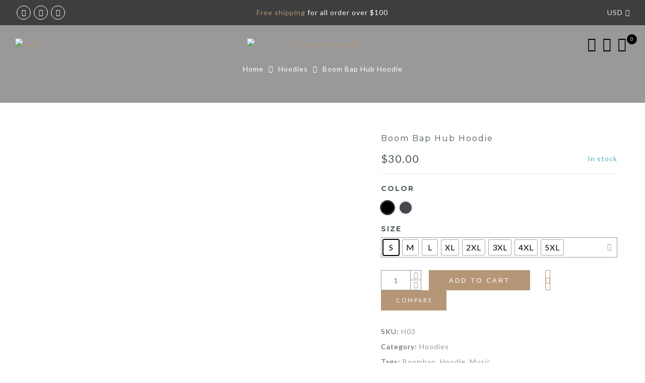

--- FILE ---
content_type: text/html; charset=UTF-8
request_url: https://exclusiveapparels.com/product/boom-bap-hub-hoodie/
body_size: 44193
content:
<!DOCTYPE html>
<html lang="en">
	<head>
		<meta http-equiv="Content-Type" content="text/html"/>
    	<meta http-equiv="X-UA-Compatible" content="IE=edge">
		<meta charset="UTF-8">
		<meta name="viewport" content="width=device-width, initial-scale=1.0, maximum-scale=1.0, user-scalable=no">
		<link rel="profile" href="http://gmpg.org/xfn/11">
		<link rel="pingback" href="https://exclusiveapparels.com/xmlrpc.php">
						<script>document.documentElement.className = document.documentElement.className + ' yes-js js_active js'</script>
			<meta name='robots' content='index, follow, max-image-preview:large, max-snippet:-1, max-video-preview:-1' />

	<!-- This site is optimized with the Yoast SEO plugin v26.5 - https://yoast.com/wordpress/plugins/seo/ -->
	<title>Boom Bap Hub Hoodie &#187; Exclusive Apparels</title>
	<link rel="canonical" href="https://exclusiveapparels.com/product/boom-bap-hub-hoodie/" />
	<meta property="og:locale" content="en_US" />
	<meta property="og:type" content="article" />
	<meta property="og:title" content="Boom Bap Hub Hoodie &#187; Exclusive Apparels" />
	<meta property="og:description" content="Everyone needs a cozy go-to hoodie to curl up in, so go for one that&#8217;s soft, smooth, and stylish. It&#8217;s the perfect choice for cooler evenings! • 50% cotton, 50% polyester • Double-lined hood • Double-needle stitching throughout • Air-jet spun yarn with a soft feel and reduced pilling • 1&#215;1 athletic rib knit cuffs [&hellip;]" />
	<meta property="og:url" content="https://exclusiveapparels.com/product/boom-bap-hub-hoodie/" />
	<meta property="og:site_name" content="Exclusive Apparels" />
	<meta property="article:publisher" content="https://facebook.com/xclsvbrnd" />
	<meta property="article:modified_time" content="2022-05-09T11:24:52+00:00" />
	<meta property="og:image" content="https://exclusiveapparels.com/wp-content/uploads/2019/10/mockup-3b963667.jpg" />
	<meta property="og:image:width" content="1000" />
	<meta property="og:image:height" content="1000" />
	<meta property="og:image:type" content="image/jpeg" />
	<meta name="twitter:card" content="summary_large_image" />
	<meta name="twitter:site" content="@xclsvbrnd" />
	<script type="application/ld+json" class="yoast-schema-graph">{"@context":"https://schema.org","@graph":[{"@type":"WebPage","@id":"https://exclusiveapparels.com/product/boom-bap-hub-hoodie/","url":"https://exclusiveapparels.com/product/boom-bap-hub-hoodie/","name":"Boom Bap Hub Hoodie &#187; Exclusive Apparels","isPartOf":{"@id":"https://exclusiveapparels.com/#website"},"primaryImageOfPage":{"@id":"https://exclusiveapparels.com/product/boom-bap-hub-hoodie/#primaryimage"},"image":{"@id":"https://exclusiveapparels.com/product/boom-bap-hub-hoodie/#primaryimage"},"thumbnailUrl":"https://exclusiveapparels.com/wp-content/uploads/2019/10/mockup-3b963667.jpg","datePublished":"2019-10-23T02:59:07+00:00","dateModified":"2022-05-09T11:24:52+00:00","breadcrumb":{"@id":"https://exclusiveapparels.com/product/boom-bap-hub-hoodie/#breadcrumb"},"inLanguage":"en","potentialAction":[{"@type":"ReadAction","target":["https://exclusiveapparels.com/product/boom-bap-hub-hoodie/"]}]},{"@type":"ImageObject","inLanguage":"en","@id":"https://exclusiveapparels.com/product/boom-bap-hub-hoodie/#primaryimage","url":"https://exclusiveapparels.com/wp-content/uploads/2019/10/mockup-3b963667.jpg","contentUrl":"https://exclusiveapparels.com/wp-content/uploads/2019/10/mockup-3b963667.jpg","width":1000,"height":1000},{"@type":"BreadcrumbList","@id":"https://exclusiveapparels.com/product/boom-bap-hub-hoodie/#breadcrumb","itemListElement":[{"@type":"ListItem","position":1,"name":"Home","item":"https://exclusiveapparels.com/"},{"@type":"ListItem","position":2,"name":"Shop","item":"https://exclusiveapparels.com/"},{"@type":"ListItem","position":3,"name":"Boom Bap Hub Hoodie"}]},{"@type":"WebSite","@id":"https://exclusiveapparels.com/#website","url":"https://exclusiveapparels.com/","name":"Exclusive Apparels","description":"Shop Now!","publisher":{"@id":"https://exclusiveapparels.com/#organization"},"potentialAction":[{"@type":"SearchAction","target":{"@type":"EntryPoint","urlTemplate":"https://exclusiveapparels.com/?s={search_term_string}"},"query-input":{"@type":"PropertyValueSpecification","valueRequired":true,"valueName":"search_term_string"}}],"inLanguage":"en"},{"@type":"Organization","@id":"https://exclusiveapparels.com/#organization","name":"Exclusive Apparels","url":"https://exclusiveapparels.com/","logo":{"@type":"ImageObject","inLanguage":"en","@id":"https://exclusiveapparels.com/#/schema/logo/image/","url":"http://exclusiveapparels.com/wp-content/uploads/2019/10/PayPalCheckoutLogo.png","contentUrl":"http://exclusiveapparels.com/wp-content/uploads/2019/10/PayPalCheckoutLogo.png","width":385,"height":90,"caption":"Exclusive Apparels"},"image":{"@id":"https://exclusiveapparels.com/#/schema/logo/image/"},"sameAs":["https://facebook.com/xclsvbrnd","https://x.com/xclsvbrnd","https://instagram.com/xclsvbrnd"]}]}</script>
	<!-- / Yoast SEO plugin. -->


<link rel='dns-prefetch' href='//fonts.googleapis.com' />
<link rel="alternate" type="application/rss+xml" title="Exclusive Apparels &raquo; Feed" href="https://exclusiveapparels.com/feed/" />
<link rel="alternate" type="application/rss+xml" title="Exclusive Apparels &raquo; Comments Feed" href="https://exclusiveapparels.com/comments/feed/" />
<link rel="alternate" type="application/rss+xml" title="Exclusive Apparels &raquo; Boom Bap Hub Hoodie Comments Feed" href="https://exclusiveapparels.com/product/boom-bap-hub-hoodie/feed/" />
<link rel="alternate" title="oEmbed (JSON)" type="application/json+oembed" href="https://exclusiveapparels.com/wp-json/oembed/1.0/embed?url=https%3A%2F%2Fexclusiveapparels.com%2Fproduct%2Fboom-bap-hub-hoodie%2F" />
<link rel="alternate" title="oEmbed (XML)" type="text/xml+oembed" href="https://exclusiveapparels.com/wp-json/oembed/1.0/embed?url=https%3A%2F%2Fexclusiveapparels.com%2Fproduct%2Fboom-bap-hub-hoodie%2F&#038;format=xml" />
<style id='wp-img-auto-sizes-contain-inline-css' type='text/css'>
img:is([sizes=auto i],[sizes^="auto," i]){contain-intrinsic-size:3000px 1500px}
/*# sourceURL=wp-img-auto-sizes-contain-inline-css */
</style>

<link rel='stylesheet' id='wcpcsup-main-css' href='https://exclusiveapparels.com/wp-content/plugins/woo-product-carousel-slider-and-grid-ultimate/assets/css/style.css?ver=6.9' type='text/css' media='all' />
<link rel='stylesheet' id='wcpcsup-swmodal-css' href='https://exclusiveapparels.com/wp-content/plugins/woo-product-carousel-slider-and-grid-ultimate/assets/css/swmodal.css?ver=6.9' type='text/css' media='all' />
<link rel='stylesheet' id='wcpcsup-swiper-css' href='https://exclusiveapparels.com/wp-content/plugins/woo-product-carousel-slider-and-grid-ultimate/assets/css/swiper-bundle.min.css?ver=6.9' type='text/css' media='all' />
<style id='wp-emoji-styles-inline-css' type='text/css'>

	img.wp-smiley, img.emoji {
		display: inline !important;
		border: none !important;
		box-shadow: none !important;
		height: 1em !important;
		width: 1em !important;
		margin: 0 0.07em !important;
		vertical-align: -0.1em !important;
		background: none !important;
		padding: 0 !important;
	}
/*# sourceURL=wp-emoji-styles-inline-css */
</style>
<link rel='stylesheet' id='wp-block-library-css' href='https://exclusiveapparels.com/wp-includes/css/dist/block-library/style.min.css?ver=6.9' type='text/css' media='all' />
<link rel='stylesheet' id='wc-blocks-style-css' href='https://exclusiveapparels.com/wp-content/plugins/woocommerce/assets/client/blocks/wc-blocks.css?ver=wc-10.4.3' type='text/css' media='all' />
<style id='global-styles-inline-css' type='text/css'>
:root{--wp--preset--aspect-ratio--square: 1;--wp--preset--aspect-ratio--4-3: 4/3;--wp--preset--aspect-ratio--3-4: 3/4;--wp--preset--aspect-ratio--3-2: 3/2;--wp--preset--aspect-ratio--2-3: 2/3;--wp--preset--aspect-ratio--16-9: 16/9;--wp--preset--aspect-ratio--9-16: 9/16;--wp--preset--color--black: #000000;--wp--preset--color--cyan-bluish-gray: #abb8c3;--wp--preset--color--white: #ffffff;--wp--preset--color--pale-pink: #f78da7;--wp--preset--color--vivid-red: #cf2e2e;--wp--preset--color--luminous-vivid-orange: #ff6900;--wp--preset--color--luminous-vivid-amber: #fcb900;--wp--preset--color--light-green-cyan: #7bdcb5;--wp--preset--color--vivid-green-cyan: #00d084;--wp--preset--color--pale-cyan-blue: #8ed1fc;--wp--preset--color--vivid-cyan-blue: #0693e3;--wp--preset--color--vivid-purple: #9b51e0;--wp--preset--gradient--vivid-cyan-blue-to-vivid-purple: linear-gradient(135deg,rgb(6,147,227) 0%,rgb(155,81,224) 100%);--wp--preset--gradient--light-green-cyan-to-vivid-green-cyan: linear-gradient(135deg,rgb(122,220,180) 0%,rgb(0,208,130) 100%);--wp--preset--gradient--luminous-vivid-amber-to-luminous-vivid-orange: linear-gradient(135deg,rgb(252,185,0) 0%,rgb(255,105,0) 100%);--wp--preset--gradient--luminous-vivid-orange-to-vivid-red: linear-gradient(135deg,rgb(255,105,0) 0%,rgb(207,46,46) 100%);--wp--preset--gradient--very-light-gray-to-cyan-bluish-gray: linear-gradient(135deg,rgb(238,238,238) 0%,rgb(169,184,195) 100%);--wp--preset--gradient--cool-to-warm-spectrum: linear-gradient(135deg,rgb(74,234,220) 0%,rgb(151,120,209) 20%,rgb(207,42,186) 40%,rgb(238,44,130) 60%,rgb(251,105,98) 80%,rgb(254,248,76) 100%);--wp--preset--gradient--blush-light-purple: linear-gradient(135deg,rgb(255,206,236) 0%,rgb(152,150,240) 100%);--wp--preset--gradient--blush-bordeaux: linear-gradient(135deg,rgb(254,205,165) 0%,rgb(254,45,45) 50%,rgb(107,0,62) 100%);--wp--preset--gradient--luminous-dusk: linear-gradient(135deg,rgb(255,203,112) 0%,rgb(199,81,192) 50%,rgb(65,88,208) 100%);--wp--preset--gradient--pale-ocean: linear-gradient(135deg,rgb(255,245,203) 0%,rgb(182,227,212) 50%,rgb(51,167,181) 100%);--wp--preset--gradient--electric-grass: linear-gradient(135deg,rgb(202,248,128) 0%,rgb(113,206,126) 100%);--wp--preset--gradient--midnight: linear-gradient(135deg,rgb(2,3,129) 0%,rgb(40,116,252) 100%);--wp--preset--font-size--small: 13px;--wp--preset--font-size--medium: 20px;--wp--preset--font-size--large: 36px;--wp--preset--font-size--x-large: 42px;--wp--preset--spacing--20: 0.44rem;--wp--preset--spacing--30: 0.67rem;--wp--preset--spacing--40: 1rem;--wp--preset--spacing--50: 1.5rem;--wp--preset--spacing--60: 2.25rem;--wp--preset--spacing--70: 3.38rem;--wp--preset--spacing--80: 5.06rem;--wp--preset--shadow--natural: 6px 6px 9px rgba(0, 0, 0, 0.2);--wp--preset--shadow--deep: 12px 12px 50px rgba(0, 0, 0, 0.4);--wp--preset--shadow--sharp: 6px 6px 0px rgba(0, 0, 0, 0.2);--wp--preset--shadow--outlined: 6px 6px 0px -3px rgb(255, 255, 255), 6px 6px rgb(0, 0, 0);--wp--preset--shadow--crisp: 6px 6px 0px rgb(0, 0, 0);}:where(.is-layout-flex){gap: 0.5em;}:where(.is-layout-grid){gap: 0.5em;}body .is-layout-flex{display: flex;}.is-layout-flex{flex-wrap: wrap;align-items: center;}.is-layout-flex > :is(*, div){margin: 0;}body .is-layout-grid{display: grid;}.is-layout-grid > :is(*, div){margin: 0;}:where(.wp-block-columns.is-layout-flex){gap: 2em;}:where(.wp-block-columns.is-layout-grid){gap: 2em;}:where(.wp-block-post-template.is-layout-flex){gap: 1.25em;}:where(.wp-block-post-template.is-layout-grid){gap: 1.25em;}.has-black-color{color: var(--wp--preset--color--black) !important;}.has-cyan-bluish-gray-color{color: var(--wp--preset--color--cyan-bluish-gray) !important;}.has-white-color{color: var(--wp--preset--color--white) !important;}.has-pale-pink-color{color: var(--wp--preset--color--pale-pink) !important;}.has-vivid-red-color{color: var(--wp--preset--color--vivid-red) !important;}.has-luminous-vivid-orange-color{color: var(--wp--preset--color--luminous-vivid-orange) !important;}.has-luminous-vivid-amber-color{color: var(--wp--preset--color--luminous-vivid-amber) !important;}.has-light-green-cyan-color{color: var(--wp--preset--color--light-green-cyan) !important;}.has-vivid-green-cyan-color{color: var(--wp--preset--color--vivid-green-cyan) !important;}.has-pale-cyan-blue-color{color: var(--wp--preset--color--pale-cyan-blue) !important;}.has-vivid-cyan-blue-color{color: var(--wp--preset--color--vivid-cyan-blue) !important;}.has-vivid-purple-color{color: var(--wp--preset--color--vivid-purple) !important;}.has-black-background-color{background-color: var(--wp--preset--color--black) !important;}.has-cyan-bluish-gray-background-color{background-color: var(--wp--preset--color--cyan-bluish-gray) !important;}.has-white-background-color{background-color: var(--wp--preset--color--white) !important;}.has-pale-pink-background-color{background-color: var(--wp--preset--color--pale-pink) !important;}.has-vivid-red-background-color{background-color: var(--wp--preset--color--vivid-red) !important;}.has-luminous-vivid-orange-background-color{background-color: var(--wp--preset--color--luminous-vivid-orange) !important;}.has-luminous-vivid-amber-background-color{background-color: var(--wp--preset--color--luminous-vivid-amber) !important;}.has-light-green-cyan-background-color{background-color: var(--wp--preset--color--light-green-cyan) !important;}.has-vivid-green-cyan-background-color{background-color: var(--wp--preset--color--vivid-green-cyan) !important;}.has-pale-cyan-blue-background-color{background-color: var(--wp--preset--color--pale-cyan-blue) !important;}.has-vivid-cyan-blue-background-color{background-color: var(--wp--preset--color--vivid-cyan-blue) !important;}.has-vivid-purple-background-color{background-color: var(--wp--preset--color--vivid-purple) !important;}.has-black-border-color{border-color: var(--wp--preset--color--black) !important;}.has-cyan-bluish-gray-border-color{border-color: var(--wp--preset--color--cyan-bluish-gray) !important;}.has-white-border-color{border-color: var(--wp--preset--color--white) !important;}.has-pale-pink-border-color{border-color: var(--wp--preset--color--pale-pink) !important;}.has-vivid-red-border-color{border-color: var(--wp--preset--color--vivid-red) !important;}.has-luminous-vivid-orange-border-color{border-color: var(--wp--preset--color--luminous-vivid-orange) !important;}.has-luminous-vivid-amber-border-color{border-color: var(--wp--preset--color--luminous-vivid-amber) !important;}.has-light-green-cyan-border-color{border-color: var(--wp--preset--color--light-green-cyan) !important;}.has-vivid-green-cyan-border-color{border-color: var(--wp--preset--color--vivid-green-cyan) !important;}.has-pale-cyan-blue-border-color{border-color: var(--wp--preset--color--pale-cyan-blue) !important;}.has-vivid-cyan-blue-border-color{border-color: var(--wp--preset--color--vivid-cyan-blue) !important;}.has-vivid-purple-border-color{border-color: var(--wp--preset--color--vivid-purple) !important;}.has-vivid-cyan-blue-to-vivid-purple-gradient-background{background: var(--wp--preset--gradient--vivid-cyan-blue-to-vivid-purple) !important;}.has-light-green-cyan-to-vivid-green-cyan-gradient-background{background: var(--wp--preset--gradient--light-green-cyan-to-vivid-green-cyan) !important;}.has-luminous-vivid-amber-to-luminous-vivid-orange-gradient-background{background: var(--wp--preset--gradient--luminous-vivid-amber-to-luminous-vivid-orange) !important;}.has-luminous-vivid-orange-to-vivid-red-gradient-background{background: var(--wp--preset--gradient--luminous-vivid-orange-to-vivid-red) !important;}.has-very-light-gray-to-cyan-bluish-gray-gradient-background{background: var(--wp--preset--gradient--very-light-gray-to-cyan-bluish-gray) !important;}.has-cool-to-warm-spectrum-gradient-background{background: var(--wp--preset--gradient--cool-to-warm-spectrum) !important;}.has-blush-light-purple-gradient-background{background: var(--wp--preset--gradient--blush-light-purple) !important;}.has-blush-bordeaux-gradient-background{background: var(--wp--preset--gradient--blush-bordeaux) !important;}.has-luminous-dusk-gradient-background{background: var(--wp--preset--gradient--luminous-dusk) !important;}.has-pale-ocean-gradient-background{background: var(--wp--preset--gradient--pale-ocean) !important;}.has-electric-grass-gradient-background{background: var(--wp--preset--gradient--electric-grass) !important;}.has-midnight-gradient-background{background: var(--wp--preset--gradient--midnight) !important;}.has-small-font-size{font-size: var(--wp--preset--font-size--small) !important;}.has-medium-font-size{font-size: var(--wp--preset--font-size--medium) !important;}.has-large-font-size{font-size: var(--wp--preset--font-size--large) !important;}.has-x-large-font-size{font-size: var(--wp--preset--font-size--x-large) !important;}
/*# sourceURL=global-styles-inline-css */
</style>

<style id='classic-theme-styles-inline-css' type='text/css'>
/*! This file is auto-generated */
.wp-block-button__link{color:#fff;background-color:#32373c;border-radius:9999px;box-shadow:none;text-decoration:none;padding:calc(.667em + 2px) calc(1.333em + 2px);font-size:1.125em}.wp-block-file__button{background:#32373c;color:#fff;text-decoration:none}
/*# sourceURL=/wp-includes/css/classic-themes.min.css */
</style>
<link rel='stylesheet' id='contact-form-7-css' href='https://exclusiveapparels.com/wp-content/plugins/contact-form-7/includes/css/styles.css?ver=6.1.4' type='text/css' media='all' />
<link rel='stylesheet' id='photoswipe-css' href='https://exclusiveapparels.com/wp-content/plugins/woocommerce/assets/css/photoswipe/photoswipe.min.css?ver=10.4.3' type='text/css' media='all' />
<link rel='stylesheet' id='photoswipe-default-skin-css' href='https://exclusiveapparels.com/wp-content/plugins/woocommerce/assets/css/photoswipe/default-skin/default-skin.min.css?ver=10.4.3' type='text/css' media='all' />
<style id='woocommerce-inline-inline-css' type='text/css'>
.woocommerce form .form-row .required { visibility: visible; }
/*# sourceURL=woocommerce-inline-inline-css */
</style>
<link rel='stylesheet' id='wpa-wcvs-frontend-css' href='https://exclusiveapparels.com/wp-content/plugins/wpa-woocommerce-variation-swatch/assets/css/wcvs-frontend.css?ver=6.9' type='text/css' media='all' />
<link rel='stylesheet' id='wpos-slick-style-css' href='https://exclusiveapparels.com/wp-content/plugins/woo-product-slider-and-carousel-with-category/assets/css/slick.css?ver=3.0.3' type='text/css' media='all' />
<link rel='stylesheet' id='wcpscwc-public-style-css' href='https://exclusiveapparels.com/wp-content/plugins/woo-product-slider-and-carousel-with-category/assets/css/wcpscwc-public.css?ver=3.0.3' type='text/css' media='all' />
<link rel='stylesheet' id='woo-variation-swatches-css' href='https://exclusiveapparels.com/wp-content/plugins/woo-variation-swatches/assets/css/frontend.min.css?ver=1765174621' type='text/css' media='all' />
<style id='woo-variation-swatches-inline-css' type='text/css'>
:root {
--wvs-tick:url("data:image/svg+xml;utf8,%3Csvg filter='drop-shadow(0px 0px 2px rgb(0 0 0 / .8))' xmlns='http://www.w3.org/2000/svg'  viewBox='0 0 30 30'%3E%3Cpath fill='none' stroke='%23ffffff' stroke-linecap='round' stroke-linejoin='round' stroke-width='4' d='M4 16L11 23 27 7'/%3E%3C/svg%3E");

--wvs-cross:url("data:image/svg+xml;utf8,%3Csvg filter='drop-shadow(0px 0px 5px rgb(255 255 255 / .6))' xmlns='http://www.w3.org/2000/svg' width='72px' height='72px' viewBox='0 0 24 24'%3E%3Cpath fill='none' stroke='%23ff0000' stroke-linecap='round' stroke-width='0.6' d='M5 5L19 19M19 5L5 19'/%3E%3C/svg%3E");
--wvs-single-product-item-width:30px;
--wvs-single-product-item-height:30px;
--wvs-single-product-item-font-size:16px}
/*# sourceURL=woo-variation-swatches-inline-css */
</style>
<link rel='stylesheet' id='gateway-css' href='https://exclusiveapparels.com/wp-content/plugins/woocommerce-paypal-payments/modules/ppcp-button/assets/css/gateway.css?ver=3.3.0' type='text/css' media='all' />
<link rel='stylesheet' id='yith-wcan-shortcodes-css' href='https://exclusiveapparels.com/wp-content/plugins/yith-woocommerce-ajax-navigation/assets/css/shortcodes.css?ver=5.16.0' type='text/css' media='all' />
<style id='yith-wcan-shortcodes-inline-css' type='text/css'>
:root{
	--yith-wcan-filters_colors_titles: #434343;
	--yith-wcan-filters_colors_background: #FFFFFF;
	--yith-wcan-filters_colors_accent: #A7144C;
	--yith-wcan-filters_colors_accent_r: 167;
	--yith-wcan-filters_colors_accent_g: 20;
	--yith-wcan-filters_colors_accent_b: 76;
	--yith-wcan-color_swatches_border_radius: 100%;
	--yith-wcan-color_swatches_size: 30px;
	--yith-wcan-labels_style_background: #FFFFFF;
	--yith-wcan-labels_style_background_hover: #A7144C;
	--yith-wcan-labels_style_background_active: #A7144C;
	--yith-wcan-labels_style_text: #434343;
	--yith-wcan-labels_style_text_hover: #FFFFFF;
	--yith-wcan-labels_style_text_active: #FFFFFF;
	--yith-wcan-anchors_style_text: #434343;
	--yith-wcan-anchors_style_text_hover: #A7144C;
	--yith-wcan-anchors_style_text_active: #A7144C;
}
/*# sourceURL=yith-wcan-shortcodes-inline-css */
</style>
<link rel='stylesheet' id='ypop_frontend-css' href='https://exclusiveapparels.com/wp-content/plugins/yith-woocommerce-popup/assets/css/frontend.css?ver=1.52.0' type='text/css' media='all' />
<link rel='stylesheet' id='jquery-selectBox-css' href='https://exclusiveapparels.com/wp-content/plugins/yith-woocommerce-wishlist/assets/css/jquery.selectBox.css?ver=1.2.0' type='text/css' media='all' />
<link rel='stylesheet' id='woocommerce_prettyPhoto_css-css' href='//exclusiveapparels.com/wp-content/plugins/woocommerce/assets/css/prettyPhoto.css?ver=3.1.6' type='text/css' media='all' />
<link rel='stylesheet' id='yith-wcwl-main-css' href='https://exclusiveapparels.com/wp-content/plugins/yith-woocommerce-wishlist/assets/css/style.css?ver=4.11.0' type='text/css' media='all' />
<style id='yith-wcwl-main-inline-css' type='text/css'>
 :root { --rounded-corners-radius: 16px; --color-add-to-cart-background: #333333; --color-add-to-cart-text: #FFFFFF; --color-add-to-cart-border: #333333; --color-add-to-cart-background-hover: #4F4F4F; --color-add-to-cart-text-hover: #FFFFFF; --color-add-to-cart-border-hover: #4F4F4F; --add-to-cart-rounded-corners-radius: 16px; --color-button-style-1-background: #333333; --color-button-style-1-text: #FFFFFF; --color-button-style-1-border: #333333; --color-button-style-1-background-hover: #4F4F4F; --color-button-style-1-text-hover: #FFFFFF; --color-button-style-1-border-hover: #4F4F4F; --color-button-style-2-background: #333333; --color-button-style-2-text: #FFFFFF; --color-button-style-2-border: #333333; --color-button-style-2-background-hover: #4F4F4F; --color-button-style-2-text-hover: #FFFFFF; --color-button-style-2-border-hover: #4F4F4F; --color-wishlist-table-background: #FFFFFF; --color-wishlist-table-text: #6d6c6c; --color-wishlist-table-border: #FFFFFF; --color-headers-background: #F4F4F4; --color-share-button-color: #FFFFFF; --color-share-button-color-hover: #FFFFFF; --color-fb-button-background: #39599E; --color-fb-button-background-hover: #595A5A; --color-tw-button-background: #45AFE2; --color-tw-button-background-hover: #595A5A; --color-pr-button-background: #AB2E31; --color-pr-button-background-hover: #595A5A; --color-em-button-background: #FBB102; --color-em-button-background-hover: #595A5A; --color-wa-button-background: #00A901; --color-wa-button-background-hover: #595A5A; --feedback-duration: 3s } 
 :root { --rounded-corners-radius: 16px; --color-add-to-cart-background: #333333; --color-add-to-cart-text: #FFFFFF; --color-add-to-cart-border: #333333; --color-add-to-cart-background-hover: #4F4F4F; --color-add-to-cart-text-hover: #FFFFFF; --color-add-to-cart-border-hover: #4F4F4F; --add-to-cart-rounded-corners-radius: 16px; --color-button-style-1-background: #333333; --color-button-style-1-text: #FFFFFF; --color-button-style-1-border: #333333; --color-button-style-1-background-hover: #4F4F4F; --color-button-style-1-text-hover: #FFFFFF; --color-button-style-1-border-hover: #4F4F4F; --color-button-style-2-background: #333333; --color-button-style-2-text: #FFFFFF; --color-button-style-2-border: #333333; --color-button-style-2-background-hover: #4F4F4F; --color-button-style-2-text-hover: #FFFFFF; --color-button-style-2-border-hover: #4F4F4F; --color-wishlist-table-background: #FFFFFF; --color-wishlist-table-text: #6d6c6c; --color-wishlist-table-border: #FFFFFF; --color-headers-background: #F4F4F4; --color-share-button-color: #FFFFFF; --color-share-button-color-hover: #FFFFFF; --color-fb-button-background: #39599E; --color-fb-button-background-hover: #595A5A; --color-tw-button-background: #45AFE2; --color-tw-button-background-hover: #595A5A; --color-pr-button-background: #AB2E31; --color-pr-button-background-hover: #595A5A; --color-em-button-background: #FBB102; --color-em-button-background-hover: #595A5A; --color-wa-button-background: #00A901; --color-wa-button-background-hover: #595A5A; --feedback-duration: 3s } 
/*# sourceURL=yith-wcwl-main-inline-css */
</style>
<link rel='stylesheet' id='jas-font-google-css' href='https://fonts.googleapis.com/css?family=Montserrat%3A400%2C700%7CLato%3A400%2C300%2C700%7CLibre+Baskerville%3A400italic&#038;subset=latin%2Clatin-ext&#038;ver=6.9' type='text/css' media='all' />
<link rel='stylesheet' id='fontawesome-css' href='https://exclusiveapparels.com/wp-content/themes/gecko/assets/vendors/font-awesome/css/font-awesome.min.css?ver=6.9' type='text/css' media='all' />
<link rel='stylesheet' id='font-stroke-css' href='https://exclusiveapparels.com/wp-content/themes/gecko/assets/vendors/font-stroke/css/font-stroke.min.css?ver=6.9' type='text/css' media='all' />
<link rel='stylesheet' id='slick-css' href='https://exclusiveapparels.com/wp-content/themes/gecko/assets/vendors/slick/slick.css?ver=6.9' type='text/css' media='all' />
<link rel='stylesheet' id='jas-gecko-animated-css' href='https://exclusiveapparels.com/wp-content/themes/gecko/assets/css/animate.css?ver=6.9' type='text/css' media='all' />
<link rel='stylesheet' id='jas-gecko-style-css' href='https://exclusiveapparels.com/wp-content/themes/gecko/style.css?ver=6.9' type='text/css' media='all' />
<style id='jas-gecko-style-inline-css' type='text/css'>
.jas-branding {max-width: 300px;margin: auto;}.header-6 .header__mid, .header-7 {background-image:  url(http://janstudio.net/gecko/fashion/wp-content/uploads/2016/04/header-6.jpg);background-size:       cover;background-repeat:     no-repeat;background-position:   center center;background-attachment: scroll;}.header-6 .header__mid:before {content: "";position: absolute;background: rgba(255, 255, 255, .85);left: 0;top: 0;width: 100%;height: 100%;z-index: 0;}.header-6 .header__mid .jas-branding, .header-7 .jas-branding {position: relative;}.jas-wc .page-head, .jas-wc-single .page-head {background-image:  url(http://exclusiveapparels.com/wp-content/uploads/2019/08/TopBanner.png);background-size:       cover;background-repeat:     no-repeat;background-position:   center center;background-attachment: scroll;background-color: rgba(255,255,255,0.01);}.footer__top {background-image:  url(https://janstudio.net/gecko/fashion/wp-content/uploads/2016/05/footer-bg.jpg)     ;background-size:       cover;background-repeat:     no-repeat;background-position:   center center;background-attachment: scroll;}body {font-family: "Lato";font-weight: 400;font-size:14px;background-color: #fff;color:#999999;}h1, h2, h3, h4, h5, h6, .f__mont {font-family: "Montserrat";font-weight: 400;}h1, h2, h3, h4, h5, h6 {color:#4d5959}h1 { font-size:50px; }h2 { font-size:30px; }h3 { font-size:20px; }h4 { font-size:16px; }h5 { font-size:14px; }h6 { font-size:12px; }a, a:hover, a:active,a.button-o,input.button-o,button.button-o,.cp, .chp:hover,.header-7 .jas-socials a,.header__top .jas-action a:hover,.woocommerce-MyAccount-navigation ul li:hover a,.woocommerce-MyAccount-navigation ul li.is-active a,.jas-menu li a:hover,.jas-menu li.current-menu-ancestor > a,.jas-menu li.current-menu-item > a,#jas-mobile-menu ul > li:hover > a, #jas-mobile-menu ul > li.current-menu-item > a, #jas-mobile-menu ul > li.current-menu-parent > a, #jas-mobile-menu ul > li.current-menu-ancestor > a,#jas-mobile-menu ul > li:hover > .holder, #jas-mobile-menu ul > li.current-menu-item > .holder,#jas-mobile-menu ul > li.current-menu-parent  > .holder,#jas-mobile-menu ul > li.current-menu-ancestor > .holder,#jas-footer a:hover,.inside-thumb a:hover,.jas-blog-slider .post-thumbnail > div a:hover,.page-numbers li a:hover,.page-numbers.current,.jas-filter a.selected,.sidebar .widget a:hover,.widget a:hover,.widget.widget_price_filter .price_slider_amount,.widget ul.product-categories li:hover > a,.widget ul.product-categories li.current-cat > a,.widget ul.product_list_widget li a:hover span.product-title,.product-button a.button,.p-video a i,.quantity .qty a:hover,.product_meta a:hover,.wc-tabs li.active a,.product-extra .product-button:not(.flex) > .yith-wcwl-add-to-wishlist .tooltip,.page-head a:hover,.vc_tta-tab.vc_active > a,.woocommerce .widget_layered_nav ul li a:hover,.woocommerce-page .widget_layered_nav ul li a:hover,.woocommerce .widget_layered_nav ul li.chosen a,.woocommerce-page .widget_layered_nav ul li.chosen a,.woocommerce .widget_layered_nav ul li span:hover,.woocommerce-page .widget_layered_nav ul li span:hover,.woocommerce .widget_layered_nav ul li.chosen span,.woocommerce-page .widget_layered_nav ul li.chosen span {color: #b59677;}input:not([type="submit"]):not([type="checkbox"]):focus,textarea:focus,a.button-o,input.button-o,button.button-o,a.button-o:hover,input.button-o:hover,button.button-o:hover,a.button-o-w:hover,.header-7 .jas-socials a,#jas-backtop,.more-link,.product-button a.button,.product-button > *,.single-btn .btn-quickview,.p-video a,.btn-atc .yith-wcwl-add-to-wishlist a,.header-7 #jas-mobile-menu > ul > li,.header-7 #jas-mobile-menu ul ul {border-color: #b59677;}input[type="submit"]:not(.button-o),button,a.button,a.button-o:hover,input.button-o:hover,button.button-o:hover,a.button-o-w:hover,.bgp, .bghp:hover,#jas-backtop span:before,.more-link:hover,.widget .tagcloud a:hover,.jas-mini-cart .button.checkout,.woocommerce-pagination-ajax a:hover,.woocommerce-pagination-ajax a.disabled,.jas-ajax-load a:hover,.jas-ajax-load a.disabled,.widget.widget_price_filter .ui-slider-range,.widget.widget_price_filter .ui-state-default,.product-image:hover .product-button a:hover,.yith-wcwl-add-to-wishlist i.ajax-loading,.btn-atc .yith-wcwl-add-to-wishlist a:hover,.entry-summary .single_add_to_cart_button,.entry-summary .external_single_add_to_cart_button,.jas-service[class*="icon-"] .icon:before,.metaslider .flexslider .flex-prev, .metaslider .flexslider .flex-next,.slick-prev, .slick-next {background-color: #b59677;}h1, h2, h3, h4, h5, h6,.cd,.wp-caption-text,.woocommerce-MyAccount-navigation ul li a,.jas-menu > li > a,#jas-mobile-menu ul li a,.holder,.page-numbers li,.page-numbers li a,.jas-portfolio-single .portfolio-meta span,.sidebar .widget a,.sidebar .widget ul li:before,.jas-mini-cart .mini_cart_item a:nth-child(2),.widget a,.product-category h3 .count,.widget ul.product-categories li a,.widget ul.product_list_widget li a span.product-title,.widget ul.product_list_widget li ins,.price,.product-image .product-attr,.product_meta > span,.shop_table th,.order-total,.order-total td,.jas-sc-blog .post-info h4 a {color: #4d5959;}.error-404.not-found a,.jas-pagination,.woocommerce-pagination,.woocommerce .widget_layered_nav ul.yith-wcan-label li a:hover,.woocommerce-page .widget_layered_nav ul.yith-wcan-label li a:hover,.woocommerce .widget_layered_nav ul.yith-wcan-label li.chosen a,.woocommerce-page .widget_layered_nav ul.yith-wcan-label li.chosen a {border-color: #4d5959;}mark,.bgd,.error-404.not-found a:hover,#wp-calendar caption,.widget .tagcloud a,.woocommerce .widget_layered_nav ul.yith-wcan-label li a:hover,.woocommerce-page .widget_layered_nav ul.yith-wcan-label li a:hover,.woocommerce .widget_layered_nav ul.yith-wcan-label li.chosen a,.woocommerce-page .widget_layered_nav ul.yith-wcan-label li.chosen a,.jas-mini-cart .button,.sidebar .widget_shopping_cart .button,.actions .button.apply-cupon,.actions .button.update-cart,.button.continue-button {background-color: #4d5959;}.jas-socials a,.header-text,.header__top .jas-action a {color: #fff;}.jas-socials a {border-color: #fff;}.jas-action > a, .jas-icon-cart a, .jas-my-account a {color: #000;}.holder,.jas-menu > li > a,#jas-mobile-menu ul li a,#jas-mobile-menu ul > li:hover > a, #jas-mobile-menu ul > li.current-menu-item > a, #jas-mobile-menu ul > li.current-menu-parent > a, #jas-mobile-menu ul > li.current-menu-ancestor > a,#jas-mobile-menu ul > li:hover > .holder, #jas-mobile-menu ul > li.current-menu-item > .holder,#jas-mobile-menu ul > li.current-menu-parent  > .holder,#jas-mobile-menu ul > li.current-menu-ancestor > .holder {color: #4d5959;}.jas-menu li:hover > .holder,.jas-menu li > a:hover,#jas-mobile-menu ul li a:hover,.jas-menu li.current-menu-ancestor > a,.jas-menu li.current-menu-item > a,.jas-account-menu a:hover {color: #b59677;}.jas-menu ul a, .jas-account-menu ul a {color: #fff;}.jas-menu ul li a:hover {color: #b59677;}.jas-menu ul, .jas-account-menu ul {background: #3e3e3e;}.header__transparent .jas-menu > li > a {color: #4d5959;}.header__transparent .jas-menu > li > a:hover {color: #b59677;}.header-sticky .header__mid { background-color: #fff}.header-sticky .jas-menu > li > a {color: #4d5959;}.header-sticky .jas-menu li > a:hover,.header-sticky .jas-menu li.current-menu-ancestor > a,.header-sticky .jas-menu li.current-menu-item > a,.header-sticky .jas-account-menu a:hover {color: #b59677;}.header-sticky .jas-menu ul a, .header-sticky .jas-account-menu ul a {color: #fff;}.header-sticky .jas-menu ul li a:hover {color: #b59677;}.header-sticky .jas-menu ul, .header-sticky .jas-account-menu ul {background: #3e3e3e;}.header-sticky .jas-action > a, .header-sticky .jas-icon-cart a, .header-sticky .jas-my-account a {color: #000;}#jas-footer:before {background: rgba(0, 0, 0, 0.95);}.footer__bot {background: #000;}#jas-footer {color: #fff;}#jas-footer a {color: #fff;}#jas-footer a:hover {color: #b59677;}
/*# sourceURL=jas-gecko-style-inline-css */
</style>
<link rel='stylesheet' id='jquery-fixedheadertable-style-css' href='https://exclusiveapparels.com/wp-content/plugins/yith-woocommerce-compare/assets/css/jquery.dataTables.css?ver=1.10.18' type='text/css' media='all' />
<link rel='stylesheet' id='yith_woocompare_page-css' href='https://exclusiveapparels.com/wp-content/plugins/yith-woocommerce-compare/assets/css/compare.css?ver=3.6.0' type='text/css' media='all' />
<link rel='stylesheet' id='yith-woocompare-widget-css' href='https://exclusiveapparels.com/wp-content/plugins/yith-woocommerce-compare/assets/css/widget.css?ver=3.6.0' type='text/css' media='all' />
<link rel='stylesheet' id='wpcw-css' href='https://exclusiveapparels.com/wp-content/plugins/contact-widgets/assets/css/style.min.css?ver=1.0.1' type='text/css' media='all' />
<link rel='stylesheet' id='font-awesome-css' href='https://exclusiveapparels.com/wp-content/plugins/contact-widgets/assets/css/font-awesome.min.css?ver=4.7.0' type='text/css' media='all' />
<style id='font-awesome-inline-css' type='text/css'>
[data-font="FontAwesome"]:before {font-family: 'FontAwesome' !important;content: attr(data-icon) !important;speak: none !important;font-weight: normal !important;font-variant: normal !important;text-transform: none !important;line-height: 1 !important;font-style: normal !important;-webkit-font-smoothing: antialiased !important;-moz-osx-font-smoothing: grayscale !important;}
/*# sourceURL=font-awesome-inline-css */
</style>
<script type="text/template" id="tmpl-variation-template">
	<div class="woocommerce-variation-description">{{{ data.variation.variation_description }}}</div>
	<div class="woocommerce-variation-price">{{{ data.variation.price_html }}}</div>
	<div class="woocommerce-variation-availability">{{{ data.variation.availability_html }}}</div>
</script>
<script type="text/template" id="tmpl-unavailable-variation-template">
	<p role="alert">Sorry, this product is unavailable. Please choose a different combination.</p>
</script>
<script type="text/javascript" src="https://exclusiveapparels.com/wp-includes/js/dist/vendor/react.min.js?ver=18.3.1.1" id="react-js"></script>
<script type="text/javascript" src="https://exclusiveapparels.com/wp-includes/js/dist/vendor/react-dom.min.js?ver=18.3.1.1" id="react-dom-js"></script>
<script type="text/javascript" src="https://exclusiveapparels.com/wp-includes/js/dist/vendor/react-jsx-runtime.min.js?ver=18.3.1" id="react-jsx-runtime-js"></script>
<script type="text/javascript" src="https://exclusiveapparels.com/wp-includes/js/dist/dom-ready.min.js?ver=f77871ff7694fffea381" id="wp-dom-ready-js"></script>
<script type="text/javascript" src="https://exclusiveapparels.com/wp-includes/js/dist/hooks.min.js?ver=dd5603f07f9220ed27f1" id="wp-hooks-js"></script>
<script type="text/javascript" src="https://exclusiveapparels.com/wp-includes/js/dist/i18n.min.js?ver=c26c3dc7bed366793375" id="wp-i18n-js"></script>
<script type="text/javascript" id="wp-i18n-js-after">
/* <![CDATA[ */
wp.i18n.setLocaleData( { 'text direction\u0004ltr': [ 'ltr' ] } );
//# sourceURL=wp-i18n-js-after
/* ]]> */
</script>
<script type="text/javascript" src="https://exclusiveapparels.com/wp-includes/js/dist/a11y.min.js?ver=cb460b4676c94bd228ed" id="wp-a11y-js"></script>
<script type="text/javascript" src="https://exclusiveapparels.com/wp-includes/js/dist/url.min.js?ver=9e178c9516d1222dc834" id="wp-url-js"></script>
<script type="text/javascript" src="https://exclusiveapparels.com/wp-includes/js/dist/api-fetch.min.js?ver=3a4d9af2b423048b0dee" id="wp-api-fetch-js"></script>
<script type="text/javascript" id="wp-api-fetch-js-after">
/* <![CDATA[ */
wp.apiFetch.use( wp.apiFetch.createRootURLMiddleware( "https://exclusiveapparels.com/wp-json/" ) );
wp.apiFetch.nonceMiddleware = wp.apiFetch.createNonceMiddleware( "4a49710b0a" );
wp.apiFetch.use( wp.apiFetch.nonceMiddleware );
wp.apiFetch.use( wp.apiFetch.mediaUploadMiddleware );
wp.apiFetch.nonceEndpoint = "https://exclusiveapparels.com/wp-admin/admin-ajax.php?action=rest-nonce";
//# sourceURL=wp-api-fetch-js-after
/* ]]> */
</script>
<script type="text/javascript" src="https://exclusiveapparels.com/wp-includes/js/dist/blob.min.js?ver=9113eed771d446f4a556" id="wp-blob-js"></script>
<script type="text/javascript" src="https://exclusiveapparels.com/wp-includes/js/dist/block-serialization-default-parser.min.js?ver=14d44daebf663d05d330" id="wp-block-serialization-default-parser-js"></script>
<script type="text/javascript" src="https://exclusiveapparels.com/wp-includes/js/dist/autop.min.js?ver=9fb50649848277dd318d" id="wp-autop-js"></script>
<script type="text/javascript" src="https://exclusiveapparels.com/wp-includes/js/dist/deprecated.min.js?ver=e1f84915c5e8ae38964c" id="wp-deprecated-js"></script>
<script type="text/javascript" src="https://exclusiveapparels.com/wp-includes/js/dist/dom.min.js?ver=26edef3be6483da3de2e" id="wp-dom-js"></script>
<script type="text/javascript" src="https://exclusiveapparels.com/wp-includes/js/dist/escape-html.min.js?ver=6561a406d2d232a6fbd2" id="wp-escape-html-js"></script>
<script type="text/javascript" src="https://exclusiveapparels.com/wp-includes/js/dist/element.min.js?ver=6a582b0c827fa25df3dd" id="wp-element-js"></script>
<script type="text/javascript" src="https://exclusiveapparels.com/wp-includes/js/dist/is-shallow-equal.min.js?ver=e0f9f1d78d83f5196979" id="wp-is-shallow-equal-js"></script>
<script type="text/javascript" src="https://exclusiveapparels.com/wp-includes/js/dist/keycodes.min.js?ver=34c8fb5e7a594a1c8037" id="wp-keycodes-js"></script>
<script type="text/javascript" src="https://exclusiveapparels.com/wp-includes/js/dist/priority-queue.min.js?ver=2d59d091223ee9a33838" id="wp-priority-queue-js"></script>
<script type="text/javascript" src="https://exclusiveapparels.com/wp-includes/js/dist/compose.min.js?ver=7a9b375d8c19cf9d3d9b" id="wp-compose-js"></script>
<script type="text/javascript" src="https://exclusiveapparels.com/wp-includes/js/dist/private-apis.min.js?ver=4f465748bda624774139" id="wp-private-apis-js"></script>
<script type="text/javascript" src="https://exclusiveapparels.com/wp-includes/js/dist/redux-routine.min.js?ver=8bb92d45458b29590f53" id="wp-redux-routine-js"></script>
<script type="text/javascript" src="https://exclusiveapparels.com/wp-includes/js/dist/data.min.js?ver=f940198280891b0b6318" id="wp-data-js"></script>
<script type="text/javascript" id="wp-data-js-after">
/* <![CDATA[ */
( function() {
	var userId = 0;
	var storageKey = "WP_DATA_USER_" + userId;
	wp.data
		.use( wp.data.plugins.persistence, { storageKey: storageKey } );
} )();
//# sourceURL=wp-data-js-after
/* ]]> */
</script>
<script type="text/javascript" src="https://exclusiveapparels.com/wp-includes/js/dist/html-entities.min.js?ver=e8b78b18a162491d5e5f" id="wp-html-entities-js"></script>
<script type="text/javascript" src="https://exclusiveapparels.com/wp-includes/js/dist/rich-text.min.js?ver=5bdbb44f3039529e3645" id="wp-rich-text-js"></script>
<script type="text/javascript" src="https://exclusiveapparels.com/wp-includes/js/dist/shortcode.min.js?ver=0b3174183b858f2df320" id="wp-shortcode-js"></script>
<script type="text/javascript" src="https://exclusiveapparels.com/wp-includes/js/dist/warning.min.js?ver=d69bc18c456d01c11d5a" id="wp-warning-js"></script>
<script type="text/javascript" src="https://exclusiveapparels.com/wp-includes/js/dist/blocks.min.js?ver=de131db49fa830bc97da" id="wp-blocks-js"></script>
<script type="text/javascript" src="https://exclusiveapparels.com/wp-includes/js/dist/vendor/moment.min.js?ver=2.30.1" id="moment-js"></script>
<script type="text/javascript" id="moment-js-after">
/* <![CDATA[ */
moment.updateLocale( 'en', {"months":["January","February","March","April","May","June","July","August","September","October","November","December"],"monthsShort":["Jan","Feb","Mar","Apr","May","Jun","Jul","Aug","Sep","Oct","Nov","Dec"],"weekdays":["Sunday","Monday","Tuesday","Wednesday","Thursday","Friday","Saturday"],"weekdaysShort":["Sun","Mon","Tue","Wed","Thu","Fri","Sat"],"week":{"dow":0},"longDateFormat":{"LT":"g:i A","LTS":null,"L":null,"LL":"F j, Y","LLL":"F j, Y g:i a","LLLL":null}} );
//# sourceURL=moment-js-after
/* ]]> */
</script>
<script type="text/javascript" src="https://exclusiveapparels.com/wp-includes/js/dist/date.min.js?ver=795a56839718d3ff7eae" id="wp-date-js"></script>
<script type="text/javascript" id="wp-date-js-after">
/* <![CDATA[ */
wp.date.setSettings( {"l10n":{"locale":"en","months":["January","February","March","April","May","June","July","August","September","October","November","December"],"monthsShort":["Jan","Feb","Mar","Apr","May","Jun","Jul","Aug","Sep","Oct","Nov","Dec"],"weekdays":["Sunday","Monday","Tuesday","Wednesday","Thursday","Friday","Saturday"],"weekdaysShort":["Sun","Mon","Tue","Wed","Thu","Fri","Sat"],"meridiem":{"am":"am","pm":"pm","AM":"AM","PM":"PM"},"relative":{"future":"%s from now","past":"%s ago","s":"a second","ss":"%d seconds","m":"a minute","mm":"%d minutes","h":"an hour","hh":"%d hours","d":"a day","dd":"%d days","M":"a month","MM":"%d months","y":"a year","yy":"%d years"},"startOfWeek":0},"formats":{"time":"g:i A","date":"F j, Y","datetime":"F j, Y g:i a","datetimeAbbreviated":"M j, Y g:i a"},"timezone":{"offset":0,"offsetFormatted":"0","string":"","abbr":""}} );
//# sourceURL=wp-date-js-after
/* ]]> */
</script>
<script type="text/javascript" src="https://exclusiveapparels.com/wp-includes/js/dist/primitives.min.js?ver=0b5dcc337aa7cbf75570" id="wp-primitives-js"></script>
<script type="text/javascript" src="https://exclusiveapparels.com/wp-includes/js/dist/components.min.js?ver=ad5cb4227f07a3d422ad" id="wp-components-js"></script>
<script type="text/javascript" src="https://exclusiveapparels.com/wp-includes/js/dist/keyboard-shortcuts.min.js?ver=fbc45a34ce65c5723afa" id="wp-keyboard-shortcuts-js"></script>
<script type="text/javascript" src="https://exclusiveapparels.com/wp-includes/js/dist/commands.min.js?ver=cac8f4817ab7cea0ac49" id="wp-commands-js"></script>
<script type="text/javascript" src="https://exclusiveapparels.com/wp-includes/js/dist/notices.min.js?ver=f62fbf15dcc23301922f" id="wp-notices-js"></script>
<script type="text/javascript" src="https://exclusiveapparels.com/wp-includes/js/dist/preferences-persistence.min.js?ver=e954d3a4426d311f7d1a" id="wp-preferences-persistence-js"></script>
<script type="text/javascript" src="https://exclusiveapparels.com/wp-includes/js/dist/preferences.min.js?ver=2ca086aed510c242a1ed" id="wp-preferences-js"></script>
<script type="text/javascript" id="wp-preferences-js-after">
/* <![CDATA[ */
( function() {
				var serverData = false;
				var userId = "0";
				var persistenceLayer = wp.preferencesPersistence.__unstableCreatePersistenceLayer( serverData, userId );
				var preferencesStore = wp.preferences.store;
				wp.data.dispatch( preferencesStore ).setPersistenceLayer( persistenceLayer );
			} ) ();
//# sourceURL=wp-preferences-js-after
/* ]]> */
</script>
<script type="text/javascript" src="https://exclusiveapparels.com/wp-includes/js/dist/style-engine.min.js?ver=7c6fcedc37dadafb8a81" id="wp-style-engine-js"></script>
<script type="text/javascript" src="https://exclusiveapparels.com/wp-includes/js/dist/token-list.min.js?ver=cfdf635a436c3953a965" id="wp-token-list-js"></script>
<script type="text/javascript" src="https://exclusiveapparels.com/wp-includes/js/dist/block-editor.min.js?ver=6ab992f915da9674d250" id="wp-block-editor-js"></script>
<script type="text/javascript" src="https://exclusiveapparels.com/wp-includes/js/dist/server-side-render.min.js?ver=7db2472793a2abb97aa5" id="wp-server-side-render-js"></script>
<script type="text/javascript" src="https://exclusiveapparels.com/wp-content/plugins/woo-product-carousel-slider-and-grid-ultimate/build/index.js?ver=6.9" id="wcpcsup-gutenberg-js-js"></script>
<script type="text/javascript" id="wcpcsup-main-js-js-extra">
/* <![CDATA[ */
var main_js = {"handbag_svg":"https://exclusiveapparels.com/wp-content/plugins/woo-product-carousel-slider-and-grid-ultimate/assets/icons/handbag.svg"};
//# sourceURL=wcpcsup-main-js-js-extra
/* ]]> */
</script>
<script type="text/javascript" src="https://exclusiveapparels.com/wp-content/plugins/woo-product-carousel-slider-and-grid-ultimate/assets/js/main.js?ver=6.9" id="wcpcsup-main-js-js"></script>
<script type="text/javascript" id="wcpcsup-swmodal-js-js-extra">
/* <![CDATA[ */
var wcpcsu_quick_view = {"ajax_url":"https://exclusiveapparels.com/wp-admin/admin-ajax.php"};
//# sourceURL=wcpcsup-swmodal-js-js-extra
/* ]]> */
</script>
<script type="text/javascript" src="https://exclusiveapparels.com/wp-content/plugins/woo-product-carousel-slider-and-grid-ultimate/assets/js/swmodal.js?ver=6.9" id="wcpcsup-swmodal-js-js"></script>
<script type="text/javascript" src="https://exclusiveapparels.com/wp-content/plugins/woo-product-carousel-slider-and-grid-ultimate/assets/js/swiper-bundle.min.js?ver=6.9" id="wcpcsup-swiper-js-js"></script>
<script type="text/javascript" src="https://exclusiveapparels.com/wp-includes/js/jquery/jquery.min.js?ver=3.7.1" id="jquery-core-js"></script>
<script type="text/javascript" src="https://exclusiveapparels.com/wp-includes/js/jquery/jquery-migrate.min.js?ver=3.4.1" id="jquery-migrate-js"></script>
<script type="text/javascript" src="https://exclusiveapparels.com/wp-content/plugins/woocommerce/assets/js/jquery-blockui/jquery.blockUI.min.js?ver=2.7.0-wc.10.4.3" id="wc-jquery-blockui-js" data-wp-strategy="defer"></script>
<script type="text/javascript" id="wc-add-to-cart-js-extra">
/* <![CDATA[ */
var wc_add_to_cart_params = {"ajax_url":"/wp-admin/admin-ajax.php","wc_ajax_url":"/?wc-ajax=%%endpoint%%","i18n_view_cart":"View cart","cart_url":"https://exclusiveapparels.com/cart/","is_cart":"","cart_redirect_after_add":"no"};
//# sourceURL=wc-add-to-cart-js-extra
/* ]]> */
</script>
<script type="text/javascript" src="https://exclusiveapparels.com/wp-content/plugins/woocommerce/assets/js/frontend/add-to-cart.min.js?ver=10.4.3" id="wc-add-to-cart-js" defer="defer" data-wp-strategy="defer"></script>
<script type="text/javascript" src="https://exclusiveapparels.com/wp-content/plugins/woocommerce/assets/js/photoswipe/photoswipe.min.js?ver=4.1.1-wc.10.4.3" id="wc-photoswipe-js" defer="defer" data-wp-strategy="defer"></script>
<script type="text/javascript" src="https://exclusiveapparels.com/wp-content/plugins/woocommerce/assets/js/photoswipe/photoswipe-ui-default.min.js?ver=4.1.1-wc.10.4.3" id="wc-photoswipe-ui-default-js" defer="defer" data-wp-strategy="defer"></script>
<script type="text/javascript" id="wc-single-product-js-extra">
/* <![CDATA[ */
var wc_single_product_params = {"i18n_required_rating_text":"Please select a rating","i18n_rating_options":["1 of 5 stars","2 of 5 stars","3 of 5 stars","4 of 5 stars","5 of 5 stars"],"i18n_product_gallery_trigger_text":"View full-screen image gallery","review_rating_required":"yes","flexslider":{"rtl":false,"animation":"slide","smoothHeight":true,"directionNav":false,"controlNav":"thumbnails","slideshow":false,"animationSpeed":500,"animationLoop":false,"allowOneSlide":false},"zoom_enabled":"","zoom_options":[],"photoswipe_enabled":"1","photoswipe_options":{"shareEl":false,"closeOnScroll":false,"history":false,"hideAnimationDuration":0,"showAnimationDuration":0},"flexslider_enabled":""};
//# sourceURL=wc-single-product-js-extra
/* ]]> */
</script>
<script type="text/javascript" src="https://exclusiveapparels.com/wp-content/plugins/woocommerce/assets/js/frontend/single-product.min.js?ver=10.4.3" id="wc-single-product-js" defer="defer" data-wp-strategy="defer"></script>
<script type="text/javascript" src="https://exclusiveapparels.com/wp-content/plugins/woocommerce/assets/js/js-cookie/js.cookie.min.js?ver=2.1.4-wc.10.4.3" id="wc-js-cookie-js" defer="defer" data-wp-strategy="defer"></script>
<script type="text/javascript" id="woocommerce-js-extra">
/* <![CDATA[ */
var woocommerce_params = {"ajax_url":"/wp-admin/admin-ajax.php","wc_ajax_url":"/?wc-ajax=%%endpoint%%","i18n_password_show":"Show password","i18n_password_hide":"Hide password"};
//# sourceURL=woocommerce-js-extra
/* ]]> */
</script>
<script type="text/javascript" src="https://exclusiveapparels.com/wp-content/plugins/woocommerce/assets/js/frontend/woocommerce.min.js?ver=10.4.3" id="woocommerce-js" defer="defer" data-wp-strategy="defer"></script>
<script type="text/javascript" src="https://exclusiveapparels.com/wp-includes/js/underscore.min.js?ver=1.13.7" id="underscore-js"></script>
<script type="text/javascript" id="wp-util-js-extra">
/* <![CDATA[ */
var _wpUtilSettings = {"ajax":{"url":"/wp-admin/admin-ajax.php"}};
//# sourceURL=wp-util-js-extra
/* ]]> */
</script>
<script type="text/javascript" src="https://exclusiveapparels.com/wp-includes/js/wp-util.min.js?ver=6.9" id="wp-util-js"></script>
<script type="text/javascript" src="https://exclusiveapparels.com/wp-content/plugins/yith-woocommerce-popup/assets/js/jquery.cookie.min.js?ver=1.52.0" id="ypop_cookie-js"></script>
<script type="text/javascript" src="https://exclusiveapparels.com/wp-content/plugins/yith-woocommerce-popup/assets/js/jquery.yitpopup.min.js?ver=1.52.0" id="ypop_popup-js"></script>
<script type="text/javascript" id="wc-add-to-cart-variation-js-extra">
/* <![CDATA[ */
var wc_add_to_cart_variation_params = {"wc_ajax_url":"/?wc-ajax=%%endpoint%%","i18n_no_matching_variations_text":"Sorry, no products matched your selection. Please choose a different combination.","i18n_make_a_selection_text":"Please select some product options before adding this product to your cart.","i18n_unavailable_text":"Sorry, this product is unavailable. Please choose a different combination.","i18n_reset_alert_text":"Your selection has been reset. Please select some product options before adding this product to your cart.","woo_variation_swatches_ajax_variation_threshold_min":"1000","woo_variation_swatches_ajax_variation_threshold_max":"100","woo_variation_swatches_total_children":{}};
//# sourceURL=wc-add-to-cart-variation-js-extra
/* ]]> */
</script>
<script type="text/javascript" src="https://exclusiveapparels.com/wp-content/plugins/woocommerce/assets/js/frontend/add-to-cart-variation.min.js?ver=10.4.3" id="wc-add-to-cart-variation-js" defer="defer" data-wp-strategy="defer"></script>
<script type="text/javascript" src="https://exclusiveapparels.com/wp-content/plugins/woocommerce/assets/js/zoom/jquery.zoom.min.js?ver=1.7.21-wc.10.4.3" id="wc-zoom-js" defer="defer" data-wp-strategy="defer"></script>
<link rel="https://api.w.org/" href="https://exclusiveapparels.com/wp-json/" /><link rel="alternate" title="JSON" type="application/json" href="https://exclusiveapparels.com/wp-json/wp/v2/product/9538" /><link rel="EditURI" type="application/rsd+xml" title="RSD" href="https://exclusiveapparels.com/xmlrpc.php?rsd" />
<meta name="generator" content="WordPress 6.9" />
<meta name="generator" content="WooCommerce 10.4.3" />
<link rel='shortlink' href='https://exclusiveapparels.com/?p=9538' />
<meta name="generator" content="Redux 4.5.9" />	<script>
		var JASAjaxURL = 'https://exclusiveapparels.com/wp-admin/admin-ajax.php';
		var JASSiteURL = 'https://exclusiveapparels.com/index.php';
	</script>
		<noscript><style>.woocommerce-product-gallery{ opacity: 1 !important; }</style></noscript>
	
<!-- Meta Pixel Code -->
<script type='text/javascript'>
!function(f,b,e,v,n,t,s){if(f.fbq)return;n=f.fbq=function(){n.callMethod?
n.callMethod.apply(n,arguments):n.queue.push(arguments)};if(!f._fbq)f._fbq=n;
n.push=n;n.loaded=!0;n.version='2.0';n.queue=[];t=b.createElement(e);t.async=!0;
t.src=v;s=b.getElementsByTagName(e)[0];s.parentNode.insertBefore(t,s)}(window,
document,'script','https://connect.facebook.net/en_US/fbevents.js');
</script>
<!-- End Meta Pixel Code -->
<script type='text/javascript'>var url = window.location.origin + '?ob=open-bridge';
            fbq('set', 'openbridge', '591206451028552', url);
fbq('init', '591206451028552', {}, {
    "agent": "wordpress-6.9-4.1.5"
})</script><script type='text/javascript'>
    fbq('track', 'PageView', []);
  </script><link rel="icon" href="https://exclusiveapparels.com/wp-content/uploads/2019/08/cropped-512PX_XCLSV-1-32x32.png" sizes="32x32" />
<link rel="icon" href="https://exclusiveapparels.com/wp-content/uploads/2019/08/cropped-512PX_XCLSV-1-192x192.png" sizes="192x192" />
<link rel="apple-touch-icon" href="https://exclusiveapparels.com/wp-content/uploads/2019/08/cropped-512PX_XCLSV-1-180x180.png" />
<meta name="msapplication-TileImage" content="https://exclusiveapparels.com/wp-content/uploads/2019/08/cropped-512PX_XCLSV-1-270x270.png" />
		<!-- Facebook Pixel Code -->
<script>
  !function(f,b,e,v,n,t,s)
  {if(f.fbq)return;n=f.fbq=function(){n.callMethod?
  n.callMethod.apply(n,arguments):n.queue.push(arguments)};
  if(!f._fbq)f._fbq=n;n.push=n;n.loaded=!0;n.version='2.0';
  n.queue=[];t=b.createElement(e);t.async=!0;
  t.src=v;s=b.getElementsByTagName(e)[0];
  s.parentNode.insertBefore(t,s)}(window, document,'script',
  'https://connect.facebook.net/en_US/fbevents.js');
  fbq('init', '591206451028552');
  fbq('track', 'PageView');
</script>
<noscript><img height="1" width="1" style="display:none"
  src="https://www.facebook.com/tr?id=591206451028552&ev=PageView&noscript=1"
/></noscript>
<!-- End Facebook Pixel Code -->
	</head>
	<body class="wp-singular product-template-default single single-product postid-9538 wp-theme-gecko theme-gecko woocommerce woocommerce-page woocommerce-no-js woo-variation-swatches wvs-behavior-blur wvs-theme-gecko wvs-show-label wvs-tooltip yith-wcan-free jas-ht has-btn-sticky jan-atc-behavior-slide"  itemscope="itemscope" itemtype="http://schema.org/WebPage" >
		<div id="jas-wrapper">
			<header id="jas-header" class="header-1"  role="banner" itemscope="itemscope" itemtype="http://schema.org/WPHeader" >
	<div class="header__top bgbl pl__30 pr__30 ts__05">
		<div class="jas-row middle-xs">
			<div class="jas-col-md-4 jas-col-sm-6 jas-col-xs-12 flex middle-xs start-md start-sm center-xs">
								<div class="jas-socials"><a class="dib br__50 tc instagram" href="https://www.instagram.com/xclsvbrnd" target="_blank"><i class="fa fa-instagram"></i></a><a class="dib br__50 tc facebook" href="https://www.facebook.com/xclsvbrnd" target="_blank"><i class="fa fa-facebook"></i></a><a class="dib br__50 tc twitter" href="https://twitter.com/xclsvbrnd" target="_blank"><i class="fa fa-twitter"></i></a></div>			</div>
			<div class="jas-col-md-4 hidden-sm tc">
									<div class="header-text"><span class="cp">Free shipping</span> for all order over $100</div>
							</div>
			<div class="jas-col-md-4 jas-col-sm-6 jas-col-xs-12 flex end-lg end-sm center-xs">
								<div class="jas-currency dib pr"><span class="current">USD<i class="fa fa-angle-down ml__5"></i></span><ul class="pa tr ts__03"><li><a class="currency-item cw chp" href="javascript:void(0);" data-currency="EUR">EUR</a></li><li><a class="currency-item cw chp" href="javascript:void(0);" data-currency="USD">USD</a></li></ul></div>			</div>
		</div><!-- .jas-row -->
	</div><!-- .header__top -->
	
	<div class="header__mid pl__30 pr__30 header__transparent pa w__100">
		<div class="jas-row middle-xs">
			<div class="jas-col-md-3 jas-col-sm-3 jas-col-xs-3 flex middle-xs">
				<a href="javascript:void(0);" class="jas-push-menu-btn">
					<img src="https://exclusiveapparels.com/wp-content/themes/gecko/assets/images/icons/hamburger-black.svg" width="25" height="22" alt="Menu" />				</a>
			</div>
			<div class="jas-col-md-6 jas-col-sm-6 jas-col-xs-6 tc">
				<div class="jas-branding ts__05"><a class="db" href="https://exclusiveapparels.com/"><img class="regular-logo" src="https://exclusiveapparels.com/wp-content/uploads/2019/08/HomeBanner.png" width="1000" height="234" alt="Exclusive Apparels" /><img class="retina-logo" src="https://exclusiveapparels.com/wp-content/uploads/2019/08/HomeBanner.png" width="500" height="117" alt="Exclusive Apparels" /></a></div>			</div>
			<div class="jas-col-md-3 jas-col-sm-3 jas-col-xs-3">
				<div class="jas-action flex end-xs middle-xs">
											<a class="sf-open cb chp" href="javascript:void(0);" title="Search function only use for product search"><i class="pe-7s-search"></i></a>
										<a class="cb chp hidden-xs" href="https://exclusiveapparels.com/wishlist/"><i class="pe-7s-like"></i></a><div class="jas-icon-cart pr"><a class="cart-contents pr cb chp db" href="#" title="View your shopping cart"><i class="pe-7s-shopbag"></i><span class="pa count bgb br__50 cw tc">0</span></a></div>				</div><!-- .jas-action -->
			</div>
		</div><!-- .jas-row -->
	</div><!-- .header__mid -->
	<form class="header__search w__100 dn pf" role="search" method="get" action="https://exclusiveapparels.com/"  itemprop="potentialAction" itemscope="itemscope" itemtype="http://schema.org/SearchAction" >
		<div class="pa">
			<input class="w__100 jas-ajax-search" type="text" name="s" placeholder="Search for..." />
			<input type="hidden" name="post_type" value="product">
		</div>
		<a id="sf-close" class="pa" href="#"><i class="pe-7s-close"></i></a>
	</form><!-- #header__search -->
	<div class="jas-canvas-menu jas-push-menu">
		<h3 class="mg__0 tc cw bgb tu ls__2">Menu <i class="close-menu pe-7s-close pa"></i></h3>
		<div class="jas-action flex center-xs middle-xs hidden-md hidden-sm visible-xs mt__30">
			<a class="sf-open cb chp" href="javascript:void(0);"><i class="pe-7s-search"></i></a>
			<a class="cb chp" href="https://exclusiveapparels.com/wishlist/"><i class="pe-7s-like"></i></a>		</div><!-- .jas-action -->
		<div id="jas-mobile-menu" class="menu-main-menu-container"><ul id="menu-main-menu" class="menu"><li id="menu-item-16357" class="menu-item menu-item-type-custom menu-item-object-custom menu-item-home"><a href="http://exclusiveapparels.com"><span>Home</span></a></li>
<li id="menu-item-8932" class="menu-item menu-item-type-post_type menu-item-object-page menu-item-home menu-item-has-children current_page_parent has-sub"><a href="https://exclusiveapparels.com/"><span>Shop</span></a>
<ul>
	<li id="menu-item-16351" class="menu-item menu-item-type-taxonomy menu-item-object-product_cat"><a href="https://exclusiveapparels.com/product-category/tees/"><span>T-Shirts</span></a></li>
	<li id="menu-item-16352" class="menu-item menu-item-type-taxonomy menu-item-object-product_cat current-product-ancestor current-menu-parent current-product-parent"><a href="https://exclusiveapparels.com/product-category/hoodies/"><span>Hoodies</span></a></li>
	<li id="menu-item-16354" class="menu-item menu-item-type-taxonomy menu-item-object-product_cat"><a href="https://exclusiveapparels.com/product-category/sweatshirts/"><span>Sweatshirts</span></a></li>
	<li id="menu-item-16353" class="menu-item menu-item-type-taxonomy menu-item-object-product_cat"><a href="https://exclusiveapparels.com/product-category/shirts/"><span>Long Sleeves</span></a></li>
</ul>
</li>
<li id="menu-item-8934" class="menu-item menu-item-type-post_type menu-item-object-page"><a href="https://exclusiveapparels.com/cart/"><span>Cart</span></a></li>
<li id="menu-item-8935" class="menu-item menu-item-type-post_type menu-item-object-page"><a href="https://exclusiveapparels.com/checkout/"><span>Checkout</span></a></li>
<li id="menu-item-16358" class="menu-item menu-item-type-post_type menu-item-object-page"><a href="https://exclusiveapparels.com/wishlist/"><span>Wishlist</span></a></li>
<li id="menu-item-16355" class="menu-item menu-item-type-post_type menu-item-object-page"><a href="https://exclusiveapparels.com/my-account/"><span>My Account</span></a></li>
<li id="menu-item-8936" class="menu-item menu-item-type-post_type menu-item-object-page"><a href="https://exclusiveapparels.com/contact/"><span>Contact</span></a></li>
</ul></div>	</div><!-- .jas-canvas-menu -->
	
		
		<div class="jas-mini-cart jas-push-menu">
			<div class="jas-mini-cart-content">
				<h3 class="mg__0 tc cw bgb tu ls__2">Mini Cart <i class="close-cart pe-7s-close pa"></i></h3>
				<div class="widget_shopping_cart_content"></div>
			</div>
		</div><!-- .jas-mini-cart -->
	</header><!-- #jas-header -->			
			
<div id="jas-content"><div class="jas-wc-single wc-single-1 mb__60">
	<div class="page-head pr tc"><div class="jas-container pr"><nav class="woocommerce-breadcrumb" aria-label="Breadcrumb"><a href="https://exclusiveapparels.com">Home</a><i class="fa fa-angle-right"></i><a href="https://exclusiveapparels.com/product-category/hoodies/">Hoodies</a><i class="fa fa-angle-right"></i>Boom Bap Hub Hoodie</nav></div></div><div class="woocommerce-notices-wrapper"></div>	<div class="jas-container">
		<div class="jas-row">
			<div class="jas-col-md-12 jas-col-xs-12">
				<div id="product-9538" class="post-9538 product type-product status-publish has-post-thumbnail product_cat-hoodies product_tag-boombap product_tag-hoodie product_tag-music first instock featured taxable shipping-taxable purchasable product-type-variable has-default-attributes">
					<div class="jas-row">
						<div class="jas-col-md-7 jas-col-sm-7 jas-col-xs-12 pr">
							<div class="badge tu tc fs__12 ls__2">
	</div><div class="single-product-thumbnail pr woocommerce-product-gallery">
	<div class="p-thumb images jas-carousel" data-slick='{&quot;slidesToShow&quot;: 1,&quot;slidesToScroll&quot;: 1,&quot;asNavFor&quot;: &quot;.p-nav&quot;,&quot;fade&quot;:true,&quot;adaptiveHeight&quot;:true}'>
		<div data-thumb="https://exclusiveapparels.com/wp-content/uploads/2019/10/mockup-3b963667-100x100.jpg" class="p-item woocommerce-product-gallery__image jas-image-zoom"><a href="https://exclusiveapparels.com/wp-content/uploads/2019/10/mockup-3b963667.jpg" class="woocommerce-product-gallery__trigger"><img width="750" height="750" src="https://exclusiveapparels.com/wp-content/uploads/2019/10/mockup-3b963667-750x750.jpg" class="attachment-shop_single size-shop_single wp-post-image" alt="" title="" data-src="https://exclusiveapparels.com/wp-content/uploads/2019/10/mockup-3b963667.jpg" data-large_image="https://exclusiveapparels.com/wp-content/uploads/2019/10/mockup-3b963667.jpg" data-large_image_width="1000" data-large_image_height="1000" decoding="async" fetchpriority="high" srcset="https://exclusiveapparels.com/wp-content/uploads/2019/10/mockup-3b963667-750x750.jpg 750w, https://exclusiveapparels.com/wp-content/uploads/2019/10/mockup-3b963667-150x150.jpg 150w, https://exclusiveapparels.com/wp-content/uploads/2019/10/mockup-3b963667-300x300.jpg 300w, https://exclusiveapparels.com/wp-content/uploads/2019/10/mockup-3b963667-768x768.jpg 768w, https://exclusiveapparels.com/wp-content/uploads/2019/10/mockup-3b963667-100x100.jpg 100w, https://exclusiveapparels.com/wp-content/uploads/2019/10/mockup-3b963667.jpg 1000w" sizes="(max-width: 750px) 100vw, 750px" /></a></div><div class="p-item woocommerce-product-gallery__image jas-image-zoom"><a href="https://exclusiveapparels.com/wp-content/uploads/2019/10/mockup-f26c30eb.jpg" class="woocommerce-product-gallery__trigger"><img width="750" height="750" src="https://exclusiveapparels.com/wp-content/uploads/2019/10/mockup-f26c30eb-750x750.jpg" class="attachment-shop_single size-shop_single" alt="" title="" data-src="https://exclusiveapparels.com/wp-content/uploads/2019/10/mockup-f26c30eb.jpg" data-large_image="https://exclusiveapparels.com/wp-content/uploads/2019/10/mockup-f26c30eb.jpg" data-large_image_width="1000" data-large_image_height="1000" decoding="async" srcset="https://exclusiveapparels.com/wp-content/uploads/2019/10/mockup-f26c30eb-750x750.jpg 750w, https://exclusiveapparels.com/wp-content/uploads/2019/10/mockup-f26c30eb-150x150.jpg 150w, https://exclusiveapparels.com/wp-content/uploads/2019/10/mockup-f26c30eb-300x300.jpg 300w, https://exclusiveapparels.com/wp-content/uploads/2019/10/mockup-f26c30eb-768x768.jpg 768w, https://exclusiveapparels.com/wp-content/uploads/2019/10/mockup-f26c30eb-100x100.jpg 100w, https://exclusiveapparels.com/wp-content/uploads/2019/10/mockup-f26c30eb.jpg 1000w" sizes="(max-width: 750px) 100vw, 750px" /></a></div>	</div>

		<div class="p-nav oh jas-carousel" data-slick='{"slidesToShow": 4,"slidesToScroll": 1,"asNavFor": ".p-thumb","arrows": false, "focusOnSelect": true}'>
		<div><img width="150" height="150" src="https://exclusiveapparels.com/wp-content/uploads/2019/10/mockup-3b963667-150x150.jpg" class="attachment-thumbnail size-thumbnail wp-post-image" alt="" title="mockup-3b963667.jpg" data-src="https://exclusiveapparels.com/wp-content/uploads/2019/10/mockup-3b963667.jpg" data-large_image="https://exclusiveapparels.com/wp-content/uploads/2019/10/mockup-3b963667.jpg" data-large_image_width="1000" data-large_image_height="1000" decoding="async" srcset="https://exclusiveapparels.com/wp-content/uploads/2019/10/mockup-3b963667-150x150.jpg 150w, https://exclusiveapparels.com/wp-content/uploads/2019/10/mockup-3b963667-300x300.jpg 300w, https://exclusiveapparels.com/wp-content/uploads/2019/10/mockup-3b963667-768x768.jpg 768w, https://exclusiveapparels.com/wp-content/uploads/2019/10/mockup-3b963667-750x750.jpg 750w, https://exclusiveapparels.com/wp-content/uploads/2019/10/mockup-3b963667-100x100.jpg 100w, https://exclusiveapparels.com/wp-content/uploads/2019/10/mockup-3b963667.jpg 1000w" sizes="(max-width: 150px) 100vw, 150px" /></div><div><img width="150" height="150" src="https://exclusiveapparels.com/wp-content/uploads/2019/10/mockup-f26c30eb-150x150.jpg" class="attachment-thumbnail size-thumbnail" alt="" title="" data-caption="" data-src="https://exclusiveapparels.com/wp-content/uploads/2019/10/mockup-f26c30eb.jpg" data-large_image="https://exclusiveapparels.com/wp-content/uploads/2019/10/mockup-f26c30eb.jpg" data-large_image_width="1000" data-large_image_height="1000" decoding="async" loading="lazy" srcset="https://exclusiveapparels.com/wp-content/uploads/2019/10/mockup-f26c30eb-150x150.jpg 150w, https://exclusiveapparels.com/wp-content/uploads/2019/10/mockup-f26c30eb-300x300.jpg 300w, https://exclusiveapparels.com/wp-content/uploads/2019/10/mockup-f26c30eb-768x768.jpg 768w, https://exclusiveapparels.com/wp-content/uploads/2019/10/mockup-f26c30eb-750x750.jpg 750w, https://exclusiveapparels.com/wp-content/uploads/2019/10/mockup-f26c30eb-100x100.jpg 100w, https://exclusiveapparels.com/wp-content/uploads/2019/10/mockup-f26c30eb.jpg 1000w" sizes="auto, (max-width: 150px) 100vw, 150px" /></div>	</div>
	
	</div>						</div>
						
						<div class="jas-col-md-5 jas-col-sm-5 jas-col-xs-12">
							<div class="summary entry-summary">

								<h1 class="product_title entry-title">Boom Bap Hub Hoodie</h1><div class="price-stock flex between-xs middle-xs mt__10 pb__10 mb__20" itemprop="offers" itemscope itemtype="http://schema.org/Offer">
	
	<div>
		<p class="price"><span class="woocommerce-Price-amount amount"><bdi><span class="woocommerce-Price-currencySymbol">&#36;</span>30.00</bdi></span></p>
	</div>
	<div class="availability">
		<span>In stock</span>	</div>

</div>
<div class="btn-atc atc-slide">	<form class="variations_form cart" method="post" enctype='multipart/form-data'
		  data-product_id="9538"
		  data-galleries="{&quot;default_gallery&quot;:[{&quot;single&quot;:&quot;https:\/\/exclusiveapparels.com\/wp-content\/uploads\/2019\/10\/mockup-3b963667-750x750.jpg&quot;,&quot;single_w&quot;:750,&quot;single_h&quot;:750,&quot;thumbnail&quot;:&quot;https:\/\/exclusiveapparels.com\/wp-content\/uploads\/2019\/10\/mockup-3b963667-100x100.jpg&quot;,&quot;catalog&quot;:&quot;https:\/\/exclusiveapparels.com\/wp-content\/uploads\/2019\/10\/mockup-3b963667-570x713.jpg&quot;,&quot;data-src&quot;:&quot;https:\/\/exclusiveapparels.com\/wp-content\/uploads\/2019\/10\/mockup-3b963667.jpg&quot;,&quot;data-large_image&quot;:&quot;https:\/\/exclusiveapparels.com\/wp-content\/uploads\/2019\/10\/mockup-3b963667.jpg&quot;,&quot;data-large_image_width&quot;:1000,&quot;data-large_image_height&quot;:1000},{&quot;single&quot;:&quot;https:\/\/exclusiveapparels.com\/wp-content\/uploads\/2019\/10\/mockup-f26c30eb-750x750.jpg&quot;,&quot;single_w&quot;:750,&quot;single_h&quot;:750,&quot;thumbnail&quot;:&quot;https:\/\/exclusiveapparels.com\/wp-content\/uploads\/2019\/10\/mockup-f26c30eb-100x100.jpg&quot;,&quot;catalog&quot;:&quot;https:\/\/exclusiveapparels.com\/wp-content\/uploads\/2019\/10\/mockup-f26c30eb-570x713.jpg&quot;,&quot;data-src&quot;:&quot;https:\/\/exclusiveapparels.com\/wp-content\/uploads\/2019\/10\/mockup-f26c30eb.jpg&quot;,&quot;data-large_image&quot;:&quot;https:\/\/exclusiveapparels.com\/wp-content\/uploads\/2019\/10\/mockup-f26c30eb.jpg&quot;,&quot;data-large_image_width&quot;:1000,&quot;data-large_image_height&quot;:1000}]}"
		  data-product_variations="[{&quot;attributes&quot;:{&quot;attribute_color&quot;:&quot;Black&quot;,&quot;attribute_size&quot;:&quot;S&quot;},&quot;availability_html&quot;:&quot;&quot;,&quot;backorders_allowed&quot;:false,&quot;dimensions&quot;:{&quot;length&quot;:&quot;&quot;,&quot;width&quot;:&quot;&quot;,&quot;height&quot;:&quot;&quot;},&quot;dimensions_html&quot;:&quot;N\/A&quot;,&quot;display_price&quot;:30,&quot;display_regular_price&quot;:30,&quot;image&quot;:{&quot;title&quot;:&quot;mockup-f26c30eb.jpg&quot;,&quot;caption&quot;:&quot;&quot;,&quot;url&quot;:&quot;https:\/\/exclusiveapparels.com\/wp-content\/uploads\/2019\/10\/mockup-f26c30eb.jpg&quot;,&quot;alt&quot;:&quot;mockup-f26c30eb.jpg&quot;,&quot;src&quot;:&quot;https:\/\/exclusiveapparels.com\/wp-content\/uploads\/2019\/10\/mockup-f26c30eb-750x750.jpg&quot;,&quot;srcset&quot;:&quot;https:\/\/exclusiveapparels.com\/wp-content\/uploads\/2019\/10\/mockup-f26c30eb-750x750.jpg 750w, https:\/\/exclusiveapparels.com\/wp-content\/uploads\/2019\/10\/mockup-f26c30eb-150x150.jpg 150w, https:\/\/exclusiveapparels.com\/wp-content\/uploads\/2019\/10\/mockup-f26c30eb-300x300.jpg 300w, https:\/\/exclusiveapparels.com\/wp-content\/uploads\/2019\/10\/mockup-f26c30eb-768x768.jpg 768w, https:\/\/exclusiveapparels.com\/wp-content\/uploads\/2019\/10\/mockup-f26c30eb-100x100.jpg 100w, https:\/\/exclusiveapparels.com\/wp-content\/uploads\/2019\/10\/mockup-f26c30eb.jpg 1000w&quot;,&quot;sizes&quot;:&quot;(max-width: 750px) 100vw, 750px&quot;,&quot;full_src&quot;:&quot;https:\/\/exclusiveapparels.com\/wp-content\/uploads\/2019\/10\/mockup-f26c30eb.jpg&quot;,&quot;full_src_w&quot;:1000,&quot;full_src_h&quot;:1000,&quot;gallery_thumbnail_src&quot;:&quot;https:\/\/exclusiveapparels.com\/wp-content\/uploads\/2019\/10\/mockup-f26c30eb-100x100.jpg&quot;,&quot;gallery_thumbnail_src_w&quot;:100,&quot;gallery_thumbnail_src_h&quot;:100,&quot;thumb_src&quot;:&quot;https:\/\/exclusiveapparels.com\/wp-content\/uploads\/2019\/10\/mockup-f26c30eb-570x713.jpg&quot;,&quot;thumb_src_w&quot;:570,&quot;thumb_src_h&quot;:713,&quot;src_w&quot;:750,&quot;src_h&quot;:750},&quot;image_id&quot;:9557,&quot;is_downloadable&quot;:false,&quot;is_in_stock&quot;:true,&quot;is_purchasable&quot;:true,&quot;is_sold_individually&quot;:&quot;no&quot;,&quot;is_virtual&quot;:false,&quot;max_qty&quot;:&quot;&quot;,&quot;min_qty&quot;:1,&quot;price_html&quot;:&quot;&quot;,&quot;sku&quot;:&quot;H03&quot;,&quot;variation_description&quot;:&quot;&quot;,&quot;variation_id&quot;:9539,&quot;variation_is_active&quot;:true,&quot;variation_is_visible&quot;:true,&quot;weight&quot;:&quot;0.45&quot;,&quot;weight_html&quot;:&quot;0.45 oz&quot;},{&quot;attributes&quot;:{&quot;attribute_color&quot;:&quot;Black&quot;,&quot;attribute_size&quot;:&quot;M&quot;},&quot;availability_html&quot;:&quot;&quot;,&quot;backorders_allowed&quot;:false,&quot;dimensions&quot;:{&quot;length&quot;:&quot;&quot;,&quot;width&quot;:&quot;&quot;,&quot;height&quot;:&quot;&quot;},&quot;dimensions_html&quot;:&quot;N\/A&quot;,&quot;display_price&quot;:30,&quot;display_regular_price&quot;:30,&quot;image&quot;:{&quot;title&quot;:&quot;mockup-f26c30eb.jpg&quot;,&quot;caption&quot;:&quot;&quot;,&quot;url&quot;:&quot;https:\/\/exclusiveapparels.com\/wp-content\/uploads\/2019\/10\/mockup-f26c30eb.jpg&quot;,&quot;alt&quot;:&quot;mockup-f26c30eb.jpg&quot;,&quot;src&quot;:&quot;https:\/\/exclusiveapparels.com\/wp-content\/uploads\/2019\/10\/mockup-f26c30eb-750x750.jpg&quot;,&quot;srcset&quot;:&quot;https:\/\/exclusiveapparels.com\/wp-content\/uploads\/2019\/10\/mockup-f26c30eb-750x750.jpg 750w, https:\/\/exclusiveapparels.com\/wp-content\/uploads\/2019\/10\/mockup-f26c30eb-150x150.jpg 150w, https:\/\/exclusiveapparels.com\/wp-content\/uploads\/2019\/10\/mockup-f26c30eb-300x300.jpg 300w, https:\/\/exclusiveapparels.com\/wp-content\/uploads\/2019\/10\/mockup-f26c30eb-768x768.jpg 768w, https:\/\/exclusiveapparels.com\/wp-content\/uploads\/2019\/10\/mockup-f26c30eb-100x100.jpg 100w, https:\/\/exclusiveapparels.com\/wp-content\/uploads\/2019\/10\/mockup-f26c30eb.jpg 1000w&quot;,&quot;sizes&quot;:&quot;(max-width: 750px) 100vw, 750px&quot;,&quot;full_src&quot;:&quot;https:\/\/exclusiveapparels.com\/wp-content\/uploads\/2019\/10\/mockup-f26c30eb.jpg&quot;,&quot;full_src_w&quot;:1000,&quot;full_src_h&quot;:1000,&quot;gallery_thumbnail_src&quot;:&quot;https:\/\/exclusiveapparels.com\/wp-content\/uploads\/2019\/10\/mockup-f26c30eb-100x100.jpg&quot;,&quot;gallery_thumbnail_src_w&quot;:100,&quot;gallery_thumbnail_src_h&quot;:100,&quot;thumb_src&quot;:&quot;https:\/\/exclusiveapparels.com\/wp-content\/uploads\/2019\/10\/mockup-f26c30eb-570x713.jpg&quot;,&quot;thumb_src_w&quot;:570,&quot;thumb_src_h&quot;:713,&quot;src_w&quot;:750,&quot;src_h&quot;:750},&quot;image_id&quot;:9557,&quot;is_downloadable&quot;:false,&quot;is_in_stock&quot;:true,&quot;is_purchasable&quot;:true,&quot;is_sold_individually&quot;:&quot;no&quot;,&quot;is_virtual&quot;:false,&quot;max_qty&quot;:&quot;&quot;,&quot;min_qty&quot;:1,&quot;price_html&quot;:&quot;&quot;,&quot;sku&quot;:&quot;H03&quot;,&quot;variation_description&quot;:&quot;&quot;,&quot;variation_id&quot;:9540,&quot;variation_is_active&quot;:true,&quot;variation_is_visible&quot;:true,&quot;weight&quot;:&quot;0.47&quot;,&quot;weight_html&quot;:&quot;0.47 oz&quot;},{&quot;attributes&quot;:{&quot;attribute_color&quot;:&quot;Black&quot;,&quot;attribute_size&quot;:&quot;L&quot;},&quot;availability_html&quot;:&quot;&quot;,&quot;backorders_allowed&quot;:false,&quot;dimensions&quot;:{&quot;length&quot;:&quot;&quot;,&quot;width&quot;:&quot;&quot;,&quot;height&quot;:&quot;&quot;},&quot;dimensions_html&quot;:&quot;N\/A&quot;,&quot;display_price&quot;:30,&quot;display_regular_price&quot;:30,&quot;image&quot;:{&quot;title&quot;:&quot;mockup-f26c30eb.jpg&quot;,&quot;caption&quot;:&quot;&quot;,&quot;url&quot;:&quot;https:\/\/exclusiveapparels.com\/wp-content\/uploads\/2019\/10\/mockup-f26c30eb.jpg&quot;,&quot;alt&quot;:&quot;mockup-f26c30eb.jpg&quot;,&quot;src&quot;:&quot;https:\/\/exclusiveapparels.com\/wp-content\/uploads\/2019\/10\/mockup-f26c30eb-750x750.jpg&quot;,&quot;srcset&quot;:&quot;https:\/\/exclusiveapparels.com\/wp-content\/uploads\/2019\/10\/mockup-f26c30eb-750x750.jpg 750w, https:\/\/exclusiveapparels.com\/wp-content\/uploads\/2019\/10\/mockup-f26c30eb-150x150.jpg 150w, https:\/\/exclusiveapparels.com\/wp-content\/uploads\/2019\/10\/mockup-f26c30eb-300x300.jpg 300w, https:\/\/exclusiveapparels.com\/wp-content\/uploads\/2019\/10\/mockup-f26c30eb-768x768.jpg 768w, https:\/\/exclusiveapparels.com\/wp-content\/uploads\/2019\/10\/mockup-f26c30eb-100x100.jpg 100w, https:\/\/exclusiveapparels.com\/wp-content\/uploads\/2019\/10\/mockup-f26c30eb.jpg 1000w&quot;,&quot;sizes&quot;:&quot;(max-width: 750px) 100vw, 750px&quot;,&quot;full_src&quot;:&quot;https:\/\/exclusiveapparels.com\/wp-content\/uploads\/2019\/10\/mockup-f26c30eb.jpg&quot;,&quot;full_src_w&quot;:1000,&quot;full_src_h&quot;:1000,&quot;gallery_thumbnail_src&quot;:&quot;https:\/\/exclusiveapparels.com\/wp-content\/uploads\/2019\/10\/mockup-f26c30eb-100x100.jpg&quot;,&quot;gallery_thumbnail_src_w&quot;:100,&quot;gallery_thumbnail_src_h&quot;:100,&quot;thumb_src&quot;:&quot;https:\/\/exclusiveapparels.com\/wp-content\/uploads\/2019\/10\/mockup-f26c30eb-570x713.jpg&quot;,&quot;thumb_src_w&quot;:570,&quot;thumb_src_h&quot;:713,&quot;src_w&quot;:750,&quot;src_h&quot;:750},&quot;image_id&quot;:9557,&quot;is_downloadable&quot;:false,&quot;is_in_stock&quot;:true,&quot;is_purchasable&quot;:true,&quot;is_sold_individually&quot;:&quot;no&quot;,&quot;is_virtual&quot;:false,&quot;max_qty&quot;:&quot;&quot;,&quot;min_qty&quot;:1,&quot;price_html&quot;:&quot;&quot;,&quot;sku&quot;:&quot;H03&quot;,&quot;variation_description&quot;:&quot;&quot;,&quot;variation_id&quot;:9541,&quot;variation_is_active&quot;:true,&quot;variation_is_visible&quot;:true,&quot;weight&quot;:&quot;0.57&quot;,&quot;weight_html&quot;:&quot;0.57 oz&quot;},{&quot;attributes&quot;:{&quot;attribute_color&quot;:&quot;Black&quot;,&quot;attribute_size&quot;:&quot;XL&quot;},&quot;availability_html&quot;:&quot;&quot;,&quot;backorders_allowed&quot;:false,&quot;dimensions&quot;:{&quot;length&quot;:&quot;&quot;,&quot;width&quot;:&quot;&quot;,&quot;height&quot;:&quot;&quot;},&quot;dimensions_html&quot;:&quot;N\/A&quot;,&quot;display_price&quot;:30,&quot;display_regular_price&quot;:30,&quot;image&quot;:{&quot;title&quot;:&quot;mockup-f26c30eb.jpg&quot;,&quot;caption&quot;:&quot;&quot;,&quot;url&quot;:&quot;https:\/\/exclusiveapparels.com\/wp-content\/uploads\/2019\/10\/mockup-f26c30eb.jpg&quot;,&quot;alt&quot;:&quot;mockup-f26c30eb.jpg&quot;,&quot;src&quot;:&quot;https:\/\/exclusiveapparels.com\/wp-content\/uploads\/2019\/10\/mockup-f26c30eb-750x750.jpg&quot;,&quot;srcset&quot;:&quot;https:\/\/exclusiveapparels.com\/wp-content\/uploads\/2019\/10\/mockup-f26c30eb-750x750.jpg 750w, https:\/\/exclusiveapparels.com\/wp-content\/uploads\/2019\/10\/mockup-f26c30eb-150x150.jpg 150w, https:\/\/exclusiveapparels.com\/wp-content\/uploads\/2019\/10\/mockup-f26c30eb-300x300.jpg 300w, https:\/\/exclusiveapparels.com\/wp-content\/uploads\/2019\/10\/mockup-f26c30eb-768x768.jpg 768w, https:\/\/exclusiveapparels.com\/wp-content\/uploads\/2019\/10\/mockup-f26c30eb-100x100.jpg 100w, https:\/\/exclusiveapparels.com\/wp-content\/uploads\/2019\/10\/mockup-f26c30eb.jpg 1000w&quot;,&quot;sizes&quot;:&quot;(max-width: 750px) 100vw, 750px&quot;,&quot;full_src&quot;:&quot;https:\/\/exclusiveapparels.com\/wp-content\/uploads\/2019\/10\/mockup-f26c30eb.jpg&quot;,&quot;full_src_w&quot;:1000,&quot;full_src_h&quot;:1000,&quot;gallery_thumbnail_src&quot;:&quot;https:\/\/exclusiveapparels.com\/wp-content\/uploads\/2019\/10\/mockup-f26c30eb-100x100.jpg&quot;,&quot;gallery_thumbnail_src_w&quot;:100,&quot;gallery_thumbnail_src_h&quot;:100,&quot;thumb_src&quot;:&quot;https:\/\/exclusiveapparels.com\/wp-content\/uploads\/2019\/10\/mockup-f26c30eb-570x713.jpg&quot;,&quot;thumb_src_w&quot;:570,&quot;thumb_src_h&quot;:713,&quot;src_w&quot;:750,&quot;src_h&quot;:750},&quot;image_id&quot;:9557,&quot;is_downloadable&quot;:false,&quot;is_in_stock&quot;:true,&quot;is_purchasable&quot;:true,&quot;is_sold_individually&quot;:&quot;no&quot;,&quot;is_virtual&quot;:false,&quot;max_qty&quot;:&quot;&quot;,&quot;min_qty&quot;:1,&quot;price_html&quot;:&quot;&quot;,&quot;sku&quot;:&quot;H03&quot;,&quot;variation_description&quot;:&quot;&quot;,&quot;variation_id&quot;:9542,&quot;variation_is_active&quot;:true,&quot;variation_is_visible&quot;:true,&quot;weight&quot;:&quot;0.62&quot;,&quot;weight_html&quot;:&quot;0.62 oz&quot;},{&quot;attributes&quot;:{&quot;attribute_color&quot;:&quot;Black&quot;,&quot;attribute_size&quot;:&quot;2XL&quot;},&quot;availability_html&quot;:&quot;&quot;,&quot;backorders_allowed&quot;:false,&quot;dimensions&quot;:{&quot;length&quot;:&quot;&quot;,&quot;width&quot;:&quot;&quot;,&quot;height&quot;:&quot;&quot;},&quot;dimensions_html&quot;:&quot;N\/A&quot;,&quot;display_price&quot;:30,&quot;display_regular_price&quot;:30,&quot;image&quot;:{&quot;title&quot;:&quot;mockup-f26c30eb.jpg&quot;,&quot;caption&quot;:&quot;&quot;,&quot;url&quot;:&quot;https:\/\/exclusiveapparels.com\/wp-content\/uploads\/2019\/10\/mockup-f26c30eb.jpg&quot;,&quot;alt&quot;:&quot;mockup-f26c30eb.jpg&quot;,&quot;src&quot;:&quot;https:\/\/exclusiveapparels.com\/wp-content\/uploads\/2019\/10\/mockup-f26c30eb-750x750.jpg&quot;,&quot;srcset&quot;:&quot;https:\/\/exclusiveapparels.com\/wp-content\/uploads\/2019\/10\/mockup-f26c30eb-750x750.jpg 750w, https:\/\/exclusiveapparels.com\/wp-content\/uploads\/2019\/10\/mockup-f26c30eb-150x150.jpg 150w, https:\/\/exclusiveapparels.com\/wp-content\/uploads\/2019\/10\/mockup-f26c30eb-300x300.jpg 300w, https:\/\/exclusiveapparels.com\/wp-content\/uploads\/2019\/10\/mockup-f26c30eb-768x768.jpg 768w, https:\/\/exclusiveapparels.com\/wp-content\/uploads\/2019\/10\/mockup-f26c30eb-100x100.jpg 100w, https:\/\/exclusiveapparels.com\/wp-content\/uploads\/2019\/10\/mockup-f26c30eb.jpg 1000w&quot;,&quot;sizes&quot;:&quot;(max-width: 750px) 100vw, 750px&quot;,&quot;full_src&quot;:&quot;https:\/\/exclusiveapparels.com\/wp-content\/uploads\/2019\/10\/mockup-f26c30eb.jpg&quot;,&quot;full_src_w&quot;:1000,&quot;full_src_h&quot;:1000,&quot;gallery_thumbnail_src&quot;:&quot;https:\/\/exclusiveapparels.com\/wp-content\/uploads\/2019\/10\/mockup-f26c30eb-100x100.jpg&quot;,&quot;gallery_thumbnail_src_w&quot;:100,&quot;gallery_thumbnail_src_h&quot;:100,&quot;thumb_src&quot;:&quot;https:\/\/exclusiveapparels.com\/wp-content\/uploads\/2019\/10\/mockup-f26c30eb-570x713.jpg&quot;,&quot;thumb_src_w&quot;:570,&quot;thumb_src_h&quot;:713,&quot;src_w&quot;:750,&quot;src_h&quot;:750},&quot;image_id&quot;:9557,&quot;is_downloadable&quot;:false,&quot;is_in_stock&quot;:true,&quot;is_purchasable&quot;:true,&quot;is_sold_individually&quot;:&quot;no&quot;,&quot;is_virtual&quot;:false,&quot;max_qty&quot;:&quot;&quot;,&quot;min_qty&quot;:1,&quot;price_html&quot;:&quot;&quot;,&quot;sku&quot;:&quot;H03&quot;,&quot;variation_description&quot;:&quot;&quot;,&quot;variation_id&quot;:9543,&quot;variation_is_active&quot;:true,&quot;variation_is_visible&quot;:true,&quot;weight&quot;:&quot;0.64&quot;,&quot;weight_html&quot;:&quot;0.64 oz&quot;},{&quot;attributes&quot;:{&quot;attribute_color&quot;:&quot;Black&quot;,&quot;attribute_size&quot;:&quot;3XL&quot;},&quot;availability_html&quot;:&quot;&quot;,&quot;backorders_allowed&quot;:false,&quot;dimensions&quot;:{&quot;length&quot;:&quot;&quot;,&quot;width&quot;:&quot;&quot;,&quot;height&quot;:&quot;&quot;},&quot;dimensions_html&quot;:&quot;N\/A&quot;,&quot;display_price&quot;:30,&quot;display_regular_price&quot;:30,&quot;image&quot;:{&quot;title&quot;:&quot;mockup-f26c30eb.jpg&quot;,&quot;caption&quot;:&quot;&quot;,&quot;url&quot;:&quot;https:\/\/exclusiveapparels.com\/wp-content\/uploads\/2019\/10\/mockup-f26c30eb.jpg&quot;,&quot;alt&quot;:&quot;mockup-f26c30eb.jpg&quot;,&quot;src&quot;:&quot;https:\/\/exclusiveapparels.com\/wp-content\/uploads\/2019\/10\/mockup-f26c30eb-750x750.jpg&quot;,&quot;srcset&quot;:&quot;https:\/\/exclusiveapparels.com\/wp-content\/uploads\/2019\/10\/mockup-f26c30eb-750x750.jpg 750w, https:\/\/exclusiveapparels.com\/wp-content\/uploads\/2019\/10\/mockup-f26c30eb-150x150.jpg 150w, https:\/\/exclusiveapparels.com\/wp-content\/uploads\/2019\/10\/mockup-f26c30eb-300x300.jpg 300w, https:\/\/exclusiveapparels.com\/wp-content\/uploads\/2019\/10\/mockup-f26c30eb-768x768.jpg 768w, https:\/\/exclusiveapparels.com\/wp-content\/uploads\/2019\/10\/mockup-f26c30eb-100x100.jpg 100w, https:\/\/exclusiveapparels.com\/wp-content\/uploads\/2019\/10\/mockup-f26c30eb.jpg 1000w&quot;,&quot;sizes&quot;:&quot;(max-width: 750px) 100vw, 750px&quot;,&quot;full_src&quot;:&quot;https:\/\/exclusiveapparels.com\/wp-content\/uploads\/2019\/10\/mockup-f26c30eb.jpg&quot;,&quot;full_src_w&quot;:1000,&quot;full_src_h&quot;:1000,&quot;gallery_thumbnail_src&quot;:&quot;https:\/\/exclusiveapparels.com\/wp-content\/uploads\/2019\/10\/mockup-f26c30eb-100x100.jpg&quot;,&quot;gallery_thumbnail_src_w&quot;:100,&quot;gallery_thumbnail_src_h&quot;:100,&quot;thumb_src&quot;:&quot;https:\/\/exclusiveapparels.com\/wp-content\/uploads\/2019\/10\/mockup-f26c30eb-570x713.jpg&quot;,&quot;thumb_src_w&quot;:570,&quot;thumb_src_h&quot;:713,&quot;src_w&quot;:750,&quot;src_h&quot;:750},&quot;image_id&quot;:9557,&quot;is_downloadable&quot;:false,&quot;is_in_stock&quot;:true,&quot;is_purchasable&quot;:true,&quot;is_sold_individually&quot;:&quot;no&quot;,&quot;is_virtual&quot;:false,&quot;max_qty&quot;:&quot;&quot;,&quot;min_qty&quot;:1,&quot;price_html&quot;:&quot;&quot;,&quot;sku&quot;:&quot;H03&quot;,&quot;variation_description&quot;:&quot;&quot;,&quot;variation_id&quot;:9544,&quot;variation_is_active&quot;:true,&quot;variation_is_visible&quot;:true,&quot;weight&quot;:&quot;0.71&quot;,&quot;weight_html&quot;:&quot;0.71 oz&quot;},{&quot;attributes&quot;:{&quot;attribute_color&quot;:&quot;Black&quot;,&quot;attribute_size&quot;:&quot;4XL&quot;},&quot;availability_html&quot;:&quot;&quot;,&quot;backorders_allowed&quot;:false,&quot;dimensions&quot;:{&quot;length&quot;:&quot;&quot;,&quot;width&quot;:&quot;&quot;,&quot;height&quot;:&quot;&quot;},&quot;dimensions_html&quot;:&quot;N\/A&quot;,&quot;display_price&quot;:30,&quot;display_regular_price&quot;:30,&quot;image&quot;:{&quot;title&quot;:&quot;mockup-f26c30eb.jpg&quot;,&quot;caption&quot;:&quot;&quot;,&quot;url&quot;:&quot;https:\/\/exclusiveapparels.com\/wp-content\/uploads\/2019\/10\/mockup-f26c30eb.jpg&quot;,&quot;alt&quot;:&quot;mockup-f26c30eb.jpg&quot;,&quot;src&quot;:&quot;https:\/\/exclusiveapparels.com\/wp-content\/uploads\/2019\/10\/mockup-f26c30eb-750x750.jpg&quot;,&quot;srcset&quot;:&quot;https:\/\/exclusiveapparels.com\/wp-content\/uploads\/2019\/10\/mockup-f26c30eb-750x750.jpg 750w, https:\/\/exclusiveapparels.com\/wp-content\/uploads\/2019\/10\/mockup-f26c30eb-150x150.jpg 150w, https:\/\/exclusiveapparels.com\/wp-content\/uploads\/2019\/10\/mockup-f26c30eb-300x300.jpg 300w, https:\/\/exclusiveapparels.com\/wp-content\/uploads\/2019\/10\/mockup-f26c30eb-768x768.jpg 768w, https:\/\/exclusiveapparels.com\/wp-content\/uploads\/2019\/10\/mockup-f26c30eb-100x100.jpg 100w, https:\/\/exclusiveapparels.com\/wp-content\/uploads\/2019\/10\/mockup-f26c30eb.jpg 1000w&quot;,&quot;sizes&quot;:&quot;(max-width: 750px) 100vw, 750px&quot;,&quot;full_src&quot;:&quot;https:\/\/exclusiveapparels.com\/wp-content\/uploads\/2019\/10\/mockup-f26c30eb.jpg&quot;,&quot;full_src_w&quot;:1000,&quot;full_src_h&quot;:1000,&quot;gallery_thumbnail_src&quot;:&quot;https:\/\/exclusiveapparels.com\/wp-content\/uploads\/2019\/10\/mockup-f26c30eb-100x100.jpg&quot;,&quot;gallery_thumbnail_src_w&quot;:100,&quot;gallery_thumbnail_src_h&quot;:100,&quot;thumb_src&quot;:&quot;https:\/\/exclusiveapparels.com\/wp-content\/uploads\/2019\/10\/mockup-f26c30eb-570x713.jpg&quot;,&quot;thumb_src_w&quot;:570,&quot;thumb_src_h&quot;:713,&quot;src_w&quot;:750,&quot;src_h&quot;:750},&quot;image_id&quot;:9557,&quot;is_downloadable&quot;:false,&quot;is_in_stock&quot;:true,&quot;is_purchasable&quot;:true,&quot;is_sold_individually&quot;:&quot;no&quot;,&quot;is_virtual&quot;:false,&quot;max_qty&quot;:&quot;&quot;,&quot;min_qty&quot;:1,&quot;price_html&quot;:&quot;&quot;,&quot;sku&quot;:&quot;H03&quot;,&quot;variation_description&quot;:&quot;&quot;,&quot;variation_id&quot;:9545,&quot;variation_is_active&quot;:true,&quot;variation_is_visible&quot;:true,&quot;weight&quot;:&quot;0.73&quot;,&quot;weight_html&quot;:&quot;0.73 oz&quot;},{&quot;attributes&quot;:{&quot;attribute_color&quot;:&quot;Black&quot;,&quot;attribute_size&quot;:&quot;5XL&quot;},&quot;availability_html&quot;:&quot;&quot;,&quot;backorders_allowed&quot;:false,&quot;dimensions&quot;:{&quot;length&quot;:&quot;&quot;,&quot;width&quot;:&quot;&quot;,&quot;height&quot;:&quot;&quot;},&quot;dimensions_html&quot;:&quot;N\/A&quot;,&quot;display_price&quot;:30,&quot;display_regular_price&quot;:30,&quot;image&quot;:{&quot;title&quot;:&quot;mockup-f26c30eb.jpg&quot;,&quot;caption&quot;:&quot;&quot;,&quot;url&quot;:&quot;https:\/\/exclusiveapparels.com\/wp-content\/uploads\/2019\/10\/mockup-f26c30eb.jpg&quot;,&quot;alt&quot;:&quot;mockup-f26c30eb.jpg&quot;,&quot;src&quot;:&quot;https:\/\/exclusiveapparels.com\/wp-content\/uploads\/2019\/10\/mockup-f26c30eb-750x750.jpg&quot;,&quot;srcset&quot;:&quot;https:\/\/exclusiveapparels.com\/wp-content\/uploads\/2019\/10\/mockup-f26c30eb-750x750.jpg 750w, https:\/\/exclusiveapparels.com\/wp-content\/uploads\/2019\/10\/mockup-f26c30eb-150x150.jpg 150w, https:\/\/exclusiveapparels.com\/wp-content\/uploads\/2019\/10\/mockup-f26c30eb-300x300.jpg 300w, https:\/\/exclusiveapparels.com\/wp-content\/uploads\/2019\/10\/mockup-f26c30eb-768x768.jpg 768w, https:\/\/exclusiveapparels.com\/wp-content\/uploads\/2019\/10\/mockup-f26c30eb-100x100.jpg 100w, https:\/\/exclusiveapparels.com\/wp-content\/uploads\/2019\/10\/mockup-f26c30eb.jpg 1000w&quot;,&quot;sizes&quot;:&quot;(max-width: 750px) 100vw, 750px&quot;,&quot;full_src&quot;:&quot;https:\/\/exclusiveapparels.com\/wp-content\/uploads\/2019\/10\/mockup-f26c30eb.jpg&quot;,&quot;full_src_w&quot;:1000,&quot;full_src_h&quot;:1000,&quot;gallery_thumbnail_src&quot;:&quot;https:\/\/exclusiveapparels.com\/wp-content\/uploads\/2019\/10\/mockup-f26c30eb-100x100.jpg&quot;,&quot;gallery_thumbnail_src_w&quot;:100,&quot;gallery_thumbnail_src_h&quot;:100,&quot;thumb_src&quot;:&quot;https:\/\/exclusiveapparels.com\/wp-content\/uploads\/2019\/10\/mockup-f26c30eb-570x713.jpg&quot;,&quot;thumb_src_w&quot;:570,&quot;thumb_src_h&quot;:713,&quot;src_w&quot;:750,&quot;src_h&quot;:750},&quot;image_id&quot;:9557,&quot;is_downloadable&quot;:false,&quot;is_in_stock&quot;:true,&quot;is_purchasable&quot;:true,&quot;is_sold_individually&quot;:&quot;no&quot;,&quot;is_virtual&quot;:false,&quot;max_qty&quot;:&quot;&quot;,&quot;min_qty&quot;:1,&quot;price_html&quot;:&quot;&quot;,&quot;sku&quot;:&quot;H03&quot;,&quot;variation_description&quot;:&quot;&quot;,&quot;variation_id&quot;:9546,&quot;variation_is_active&quot;:true,&quot;variation_is_visible&quot;:true,&quot;weight&quot;:&quot;0.75&quot;,&quot;weight_html&quot;:&quot;0.75 oz&quot;},{&quot;attributes&quot;:{&quot;attribute_color&quot;:&quot;Dark Heather&quot;,&quot;attribute_size&quot;:&quot;S&quot;},&quot;availability_html&quot;:&quot;&quot;,&quot;backorders_allowed&quot;:false,&quot;dimensions&quot;:{&quot;length&quot;:&quot;&quot;,&quot;width&quot;:&quot;&quot;,&quot;height&quot;:&quot;&quot;},&quot;dimensions_html&quot;:&quot;N\/A&quot;,&quot;display_price&quot;:30,&quot;display_regular_price&quot;:30,&quot;image&quot;:{&quot;title&quot;:&quot;mockup-3b963667.jpg&quot;,&quot;caption&quot;:&quot;&quot;,&quot;url&quot;:&quot;https:\/\/exclusiveapparels.com\/wp-content\/uploads\/2019\/10\/mockup-3b963667.jpg&quot;,&quot;alt&quot;:&quot;mockup-3b963667.jpg&quot;,&quot;src&quot;:&quot;https:\/\/exclusiveapparels.com\/wp-content\/uploads\/2019\/10\/mockup-3b963667-750x750.jpg&quot;,&quot;srcset&quot;:&quot;https:\/\/exclusiveapparels.com\/wp-content\/uploads\/2019\/10\/mockup-3b963667-750x750.jpg 750w, https:\/\/exclusiveapparels.com\/wp-content\/uploads\/2019\/10\/mockup-3b963667-150x150.jpg 150w, https:\/\/exclusiveapparels.com\/wp-content\/uploads\/2019\/10\/mockup-3b963667-300x300.jpg 300w, https:\/\/exclusiveapparels.com\/wp-content\/uploads\/2019\/10\/mockup-3b963667-768x768.jpg 768w, https:\/\/exclusiveapparels.com\/wp-content\/uploads\/2019\/10\/mockup-3b963667-100x100.jpg 100w, https:\/\/exclusiveapparels.com\/wp-content\/uploads\/2019\/10\/mockup-3b963667.jpg 1000w&quot;,&quot;sizes&quot;:&quot;(max-width: 750px) 100vw, 750px&quot;,&quot;full_src&quot;:&quot;https:\/\/exclusiveapparels.com\/wp-content\/uploads\/2019\/10\/mockup-3b963667.jpg&quot;,&quot;full_src_w&quot;:1000,&quot;full_src_h&quot;:1000,&quot;gallery_thumbnail_src&quot;:&quot;https:\/\/exclusiveapparels.com\/wp-content\/uploads\/2019\/10\/mockup-3b963667-100x100.jpg&quot;,&quot;gallery_thumbnail_src_w&quot;:100,&quot;gallery_thumbnail_src_h&quot;:100,&quot;thumb_src&quot;:&quot;https:\/\/exclusiveapparels.com\/wp-content\/uploads\/2019\/10\/mockup-3b963667-570x713.jpg&quot;,&quot;thumb_src_w&quot;:570,&quot;thumb_src_h&quot;:713,&quot;src_w&quot;:750,&quot;src_h&quot;:750},&quot;image_id&quot;:9556,&quot;is_downloadable&quot;:false,&quot;is_in_stock&quot;:true,&quot;is_purchasable&quot;:true,&quot;is_sold_individually&quot;:&quot;no&quot;,&quot;is_virtual&quot;:false,&quot;max_qty&quot;:&quot;&quot;,&quot;min_qty&quot;:1,&quot;price_html&quot;:&quot;&quot;,&quot;sku&quot;:&quot;H03&quot;,&quot;variation_description&quot;:&quot;&quot;,&quot;variation_id&quot;:9547,&quot;variation_is_active&quot;:true,&quot;variation_is_visible&quot;:true,&quot;weight&quot;:&quot;0.45&quot;,&quot;weight_html&quot;:&quot;0.45 oz&quot;},{&quot;attributes&quot;:{&quot;attribute_color&quot;:&quot;Dark Heather&quot;,&quot;attribute_size&quot;:&quot;M&quot;},&quot;availability_html&quot;:&quot;&quot;,&quot;backorders_allowed&quot;:false,&quot;dimensions&quot;:{&quot;length&quot;:&quot;&quot;,&quot;width&quot;:&quot;&quot;,&quot;height&quot;:&quot;&quot;},&quot;dimensions_html&quot;:&quot;N\/A&quot;,&quot;display_price&quot;:30,&quot;display_regular_price&quot;:30,&quot;image&quot;:{&quot;title&quot;:&quot;mockup-3b963667.jpg&quot;,&quot;caption&quot;:&quot;&quot;,&quot;url&quot;:&quot;https:\/\/exclusiveapparels.com\/wp-content\/uploads\/2019\/10\/mockup-3b963667.jpg&quot;,&quot;alt&quot;:&quot;mockup-3b963667.jpg&quot;,&quot;src&quot;:&quot;https:\/\/exclusiveapparels.com\/wp-content\/uploads\/2019\/10\/mockup-3b963667-750x750.jpg&quot;,&quot;srcset&quot;:&quot;https:\/\/exclusiveapparels.com\/wp-content\/uploads\/2019\/10\/mockup-3b963667-750x750.jpg 750w, https:\/\/exclusiveapparels.com\/wp-content\/uploads\/2019\/10\/mockup-3b963667-150x150.jpg 150w, https:\/\/exclusiveapparels.com\/wp-content\/uploads\/2019\/10\/mockup-3b963667-300x300.jpg 300w, https:\/\/exclusiveapparels.com\/wp-content\/uploads\/2019\/10\/mockup-3b963667-768x768.jpg 768w, https:\/\/exclusiveapparels.com\/wp-content\/uploads\/2019\/10\/mockup-3b963667-100x100.jpg 100w, https:\/\/exclusiveapparels.com\/wp-content\/uploads\/2019\/10\/mockup-3b963667.jpg 1000w&quot;,&quot;sizes&quot;:&quot;(max-width: 750px) 100vw, 750px&quot;,&quot;full_src&quot;:&quot;https:\/\/exclusiveapparels.com\/wp-content\/uploads\/2019\/10\/mockup-3b963667.jpg&quot;,&quot;full_src_w&quot;:1000,&quot;full_src_h&quot;:1000,&quot;gallery_thumbnail_src&quot;:&quot;https:\/\/exclusiveapparels.com\/wp-content\/uploads\/2019\/10\/mockup-3b963667-100x100.jpg&quot;,&quot;gallery_thumbnail_src_w&quot;:100,&quot;gallery_thumbnail_src_h&quot;:100,&quot;thumb_src&quot;:&quot;https:\/\/exclusiveapparels.com\/wp-content\/uploads\/2019\/10\/mockup-3b963667-570x713.jpg&quot;,&quot;thumb_src_w&quot;:570,&quot;thumb_src_h&quot;:713,&quot;src_w&quot;:750,&quot;src_h&quot;:750},&quot;image_id&quot;:9556,&quot;is_downloadable&quot;:false,&quot;is_in_stock&quot;:true,&quot;is_purchasable&quot;:true,&quot;is_sold_individually&quot;:&quot;no&quot;,&quot;is_virtual&quot;:false,&quot;max_qty&quot;:&quot;&quot;,&quot;min_qty&quot;:1,&quot;price_html&quot;:&quot;&quot;,&quot;sku&quot;:&quot;H03&quot;,&quot;variation_description&quot;:&quot;&quot;,&quot;variation_id&quot;:9548,&quot;variation_is_active&quot;:true,&quot;variation_is_visible&quot;:true,&quot;weight&quot;:&quot;0.47&quot;,&quot;weight_html&quot;:&quot;0.47 oz&quot;},{&quot;attributes&quot;:{&quot;attribute_color&quot;:&quot;Dark Heather&quot;,&quot;attribute_size&quot;:&quot;L&quot;},&quot;availability_html&quot;:&quot;&quot;,&quot;backorders_allowed&quot;:false,&quot;dimensions&quot;:{&quot;length&quot;:&quot;&quot;,&quot;width&quot;:&quot;&quot;,&quot;height&quot;:&quot;&quot;},&quot;dimensions_html&quot;:&quot;N\/A&quot;,&quot;display_price&quot;:30,&quot;display_regular_price&quot;:30,&quot;image&quot;:{&quot;title&quot;:&quot;mockup-3b963667.jpg&quot;,&quot;caption&quot;:&quot;&quot;,&quot;url&quot;:&quot;https:\/\/exclusiveapparels.com\/wp-content\/uploads\/2019\/10\/mockup-3b963667.jpg&quot;,&quot;alt&quot;:&quot;mockup-3b963667.jpg&quot;,&quot;src&quot;:&quot;https:\/\/exclusiveapparels.com\/wp-content\/uploads\/2019\/10\/mockup-3b963667-750x750.jpg&quot;,&quot;srcset&quot;:&quot;https:\/\/exclusiveapparels.com\/wp-content\/uploads\/2019\/10\/mockup-3b963667-750x750.jpg 750w, https:\/\/exclusiveapparels.com\/wp-content\/uploads\/2019\/10\/mockup-3b963667-150x150.jpg 150w, https:\/\/exclusiveapparels.com\/wp-content\/uploads\/2019\/10\/mockup-3b963667-300x300.jpg 300w, https:\/\/exclusiveapparels.com\/wp-content\/uploads\/2019\/10\/mockup-3b963667-768x768.jpg 768w, https:\/\/exclusiveapparels.com\/wp-content\/uploads\/2019\/10\/mockup-3b963667-100x100.jpg 100w, https:\/\/exclusiveapparels.com\/wp-content\/uploads\/2019\/10\/mockup-3b963667.jpg 1000w&quot;,&quot;sizes&quot;:&quot;(max-width: 750px) 100vw, 750px&quot;,&quot;full_src&quot;:&quot;https:\/\/exclusiveapparels.com\/wp-content\/uploads\/2019\/10\/mockup-3b963667.jpg&quot;,&quot;full_src_w&quot;:1000,&quot;full_src_h&quot;:1000,&quot;gallery_thumbnail_src&quot;:&quot;https:\/\/exclusiveapparels.com\/wp-content\/uploads\/2019\/10\/mockup-3b963667-100x100.jpg&quot;,&quot;gallery_thumbnail_src_w&quot;:100,&quot;gallery_thumbnail_src_h&quot;:100,&quot;thumb_src&quot;:&quot;https:\/\/exclusiveapparels.com\/wp-content\/uploads\/2019\/10\/mockup-3b963667-570x713.jpg&quot;,&quot;thumb_src_w&quot;:570,&quot;thumb_src_h&quot;:713,&quot;src_w&quot;:750,&quot;src_h&quot;:750},&quot;image_id&quot;:9556,&quot;is_downloadable&quot;:false,&quot;is_in_stock&quot;:true,&quot;is_purchasable&quot;:true,&quot;is_sold_individually&quot;:&quot;no&quot;,&quot;is_virtual&quot;:false,&quot;max_qty&quot;:&quot;&quot;,&quot;min_qty&quot;:1,&quot;price_html&quot;:&quot;&quot;,&quot;sku&quot;:&quot;H03&quot;,&quot;variation_description&quot;:&quot;&quot;,&quot;variation_id&quot;:9549,&quot;variation_is_active&quot;:true,&quot;variation_is_visible&quot;:true,&quot;weight&quot;:&quot;0.57&quot;,&quot;weight_html&quot;:&quot;0.57 oz&quot;},{&quot;attributes&quot;:{&quot;attribute_color&quot;:&quot;Dark Heather&quot;,&quot;attribute_size&quot;:&quot;XL&quot;},&quot;availability_html&quot;:&quot;&quot;,&quot;backorders_allowed&quot;:false,&quot;dimensions&quot;:{&quot;length&quot;:&quot;&quot;,&quot;width&quot;:&quot;&quot;,&quot;height&quot;:&quot;&quot;},&quot;dimensions_html&quot;:&quot;N\/A&quot;,&quot;display_price&quot;:30,&quot;display_regular_price&quot;:30,&quot;image&quot;:{&quot;title&quot;:&quot;mockup-3b963667.jpg&quot;,&quot;caption&quot;:&quot;&quot;,&quot;url&quot;:&quot;https:\/\/exclusiveapparels.com\/wp-content\/uploads\/2019\/10\/mockup-3b963667.jpg&quot;,&quot;alt&quot;:&quot;mockup-3b963667.jpg&quot;,&quot;src&quot;:&quot;https:\/\/exclusiveapparels.com\/wp-content\/uploads\/2019\/10\/mockup-3b963667-750x750.jpg&quot;,&quot;srcset&quot;:&quot;https:\/\/exclusiveapparels.com\/wp-content\/uploads\/2019\/10\/mockup-3b963667-750x750.jpg 750w, https:\/\/exclusiveapparels.com\/wp-content\/uploads\/2019\/10\/mockup-3b963667-150x150.jpg 150w, https:\/\/exclusiveapparels.com\/wp-content\/uploads\/2019\/10\/mockup-3b963667-300x300.jpg 300w, https:\/\/exclusiveapparels.com\/wp-content\/uploads\/2019\/10\/mockup-3b963667-768x768.jpg 768w, https:\/\/exclusiveapparels.com\/wp-content\/uploads\/2019\/10\/mockup-3b963667-100x100.jpg 100w, https:\/\/exclusiveapparels.com\/wp-content\/uploads\/2019\/10\/mockup-3b963667.jpg 1000w&quot;,&quot;sizes&quot;:&quot;(max-width: 750px) 100vw, 750px&quot;,&quot;full_src&quot;:&quot;https:\/\/exclusiveapparels.com\/wp-content\/uploads\/2019\/10\/mockup-3b963667.jpg&quot;,&quot;full_src_w&quot;:1000,&quot;full_src_h&quot;:1000,&quot;gallery_thumbnail_src&quot;:&quot;https:\/\/exclusiveapparels.com\/wp-content\/uploads\/2019\/10\/mockup-3b963667-100x100.jpg&quot;,&quot;gallery_thumbnail_src_w&quot;:100,&quot;gallery_thumbnail_src_h&quot;:100,&quot;thumb_src&quot;:&quot;https:\/\/exclusiveapparels.com\/wp-content\/uploads\/2019\/10\/mockup-3b963667-570x713.jpg&quot;,&quot;thumb_src_w&quot;:570,&quot;thumb_src_h&quot;:713,&quot;src_w&quot;:750,&quot;src_h&quot;:750},&quot;image_id&quot;:9556,&quot;is_downloadable&quot;:false,&quot;is_in_stock&quot;:true,&quot;is_purchasable&quot;:true,&quot;is_sold_individually&quot;:&quot;no&quot;,&quot;is_virtual&quot;:false,&quot;max_qty&quot;:&quot;&quot;,&quot;min_qty&quot;:1,&quot;price_html&quot;:&quot;&quot;,&quot;sku&quot;:&quot;H03&quot;,&quot;variation_description&quot;:&quot;&quot;,&quot;variation_id&quot;:9550,&quot;variation_is_active&quot;:true,&quot;variation_is_visible&quot;:true,&quot;weight&quot;:&quot;0.62&quot;,&quot;weight_html&quot;:&quot;0.62 oz&quot;},{&quot;attributes&quot;:{&quot;attribute_color&quot;:&quot;Dark Heather&quot;,&quot;attribute_size&quot;:&quot;2XL&quot;},&quot;availability_html&quot;:&quot;&quot;,&quot;backorders_allowed&quot;:false,&quot;dimensions&quot;:{&quot;length&quot;:&quot;&quot;,&quot;width&quot;:&quot;&quot;,&quot;height&quot;:&quot;&quot;},&quot;dimensions_html&quot;:&quot;N\/A&quot;,&quot;display_price&quot;:30,&quot;display_regular_price&quot;:30,&quot;image&quot;:{&quot;title&quot;:&quot;mockup-3b963667.jpg&quot;,&quot;caption&quot;:&quot;&quot;,&quot;url&quot;:&quot;https:\/\/exclusiveapparels.com\/wp-content\/uploads\/2019\/10\/mockup-3b963667.jpg&quot;,&quot;alt&quot;:&quot;mockup-3b963667.jpg&quot;,&quot;src&quot;:&quot;https:\/\/exclusiveapparels.com\/wp-content\/uploads\/2019\/10\/mockup-3b963667-750x750.jpg&quot;,&quot;srcset&quot;:&quot;https:\/\/exclusiveapparels.com\/wp-content\/uploads\/2019\/10\/mockup-3b963667-750x750.jpg 750w, https:\/\/exclusiveapparels.com\/wp-content\/uploads\/2019\/10\/mockup-3b963667-150x150.jpg 150w, https:\/\/exclusiveapparels.com\/wp-content\/uploads\/2019\/10\/mockup-3b963667-300x300.jpg 300w, https:\/\/exclusiveapparels.com\/wp-content\/uploads\/2019\/10\/mockup-3b963667-768x768.jpg 768w, https:\/\/exclusiveapparels.com\/wp-content\/uploads\/2019\/10\/mockup-3b963667-100x100.jpg 100w, https:\/\/exclusiveapparels.com\/wp-content\/uploads\/2019\/10\/mockup-3b963667.jpg 1000w&quot;,&quot;sizes&quot;:&quot;(max-width: 750px) 100vw, 750px&quot;,&quot;full_src&quot;:&quot;https:\/\/exclusiveapparels.com\/wp-content\/uploads\/2019\/10\/mockup-3b963667.jpg&quot;,&quot;full_src_w&quot;:1000,&quot;full_src_h&quot;:1000,&quot;gallery_thumbnail_src&quot;:&quot;https:\/\/exclusiveapparels.com\/wp-content\/uploads\/2019\/10\/mockup-3b963667-100x100.jpg&quot;,&quot;gallery_thumbnail_src_w&quot;:100,&quot;gallery_thumbnail_src_h&quot;:100,&quot;thumb_src&quot;:&quot;https:\/\/exclusiveapparels.com\/wp-content\/uploads\/2019\/10\/mockup-3b963667-570x713.jpg&quot;,&quot;thumb_src_w&quot;:570,&quot;thumb_src_h&quot;:713,&quot;src_w&quot;:750,&quot;src_h&quot;:750},&quot;image_id&quot;:9556,&quot;is_downloadable&quot;:false,&quot;is_in_stock&quot;:true,&quot;is_purchasable&quot;:true,&quot;is_sold_individually&quot;:&quot;no&quot;,&quot;is_virtual&quot;:false,&quot;max_qty&quot;:&quot;&quot;,&quot;min_qty&quot;:1,&quot;price_html&quot;:&quot;&quot;,&quot;sku&quot;:&quot;H03&quot;,&quot;variation_description&quot;:&quot;&quot;,&quot;variation_id&quot;:9551,&quot;variation_is_active&quot;:true,&quot;variation_is_visible&quot;:true,&quot;weight&quot;:&quot;0.64&quot;,&quot;weight_html&quot;:&quot;0.64 oz&quot;},{&quot;attributes&quot;:{&quot;attribute_color&quot;:&quot;Dark Heather&quot;,&quot;attribute_size&quot;:&quot;3XL&quot;},&quot;availability_html&quot;:&quot;&quot;,&quot;backorders_allowed&quot;:false,&quot;dimensions&quot;:{&quot;length&quot;:&quot;&quot;,&quot;width&quot;:&quot;&quot;,&quot;height&quot;:&quot;&quot;},&quot;dimensions_html&quot;:&quot;N\/A&quot;,&quot;display_price&quot;:30,&quot;display_regular_price&quot;:30,&quot;image&quot;:{&quot;title&quot;:&quot;mockup-3b963667.jpg&quot;,&quot;caption&quot;:&quot;&quot;,&quot;url&quot;:&quot;https:\/\/exclusiveapparels.com\/wp-content\/uploads\/2019\/10\/mockup-3b963667.jpg&quot;,&quot;alt&quot;:&quot;mockup-3b963667.jpg&quot;,&quot;src&quot;:&quot;https:\/\/exclusiveapparels.com\/wp-content\/uploads\/2019\/10\/mockup-3b963667-750x750.jpg&quot;,&quot;srcset&quot;:&quot;https:\/\/exclusiveapparels.com\/wp-content\/uploads\/2019\/10\/mockup-3b963667-750x750.jpg 750w, https:\/\/exclusiveapparels.com\/wp-content\/uploads\/2019\/10\/mockup-3b963667-150x150.jpg 150w, https:\/\/exclusiveapparels.com\/wp-content\/uploads\/2019\/10\/mockup-3b963667-300x300.jpg 300w, https:\/\/exclusiveapparels.com\/wp-content\/uploads\/2019\/10\/mockup-3b963667-768x768.jpg 768w, https:\/\/exclusiveapparels.com\/wp-content\/uploads\/2019\/10\/mockup-3b963667-100x100.jpg 100w, https:\/\/exclusiveapparels.com\/wp-content\/uploads\/2019\/10\/mockup-3b963667.jpg 1000w&quot;,&quot;sizes&quot;:&quot;(max-width: 750px) 100vw, 750px&quot;,&quot;full_src&quot;:&quot;https:\/\/exclusiveapparels.com\/wp-content\/uploads\/2019\/10\/mockup-3b963667.jpg&quot;,&quot;full_src_w&quot;:1000,&quot;full_src_h&quot;:1000,&quot;gallery_thumbnail_src&quot;:&quot;https:\/\/exclusiveapparels.com\/wp-content\/uploads\/2019\/10\/mockup-3b963667-100x100.jpg&quot;,&quot;gallery_thumbnail_src_w&quot;:100,&quot;gallery_thumbnail_src_h&quot;:100,&quot;thumb_src&quot;:&quot;https:\/\/exclusiveapparels.com\/wp-content\/uploads\/2019\/10\/mockup-3b963667-570x713.jpg&quot;,&quot;thumb_src_w&quot;:570,&quot;thumb_src_h&quot;:713,&quot;src_w&quot;:750,&quot;src_h&quot;:750},&quot;image_id&quot;:9556,&quot;is_downloadable&quot;:false,&quot;is_in_stock&quot;:true,&quot;is_purchasable&quot;:true,&quot;is_sold_individually&quot;:&quot;no&quot;,&quot;is_virtual&quot;:false,&quot;max_qty&quot;:&quot;&quot;,&quot;min_qty&quot;:1,&quot;price_html&quot;:&quot;&quot;,&quot;sku&quot;:&quot;H03&quot;,&quot;variation_description&quot;:&quot;&quot;,&quot;variation_id&quot;:9552,&quot;variation_is_active&quot;:true,&quot;variation_is_visible&quot;:true,&quot;weight&quot;:&quot;0.71&quot;,&quot;weight_html&quot;:&quot;0.71 oz&quot;},{&quot;attributes&quot;:{&quot;attribute_color&quot;:&quot;Dark Heather&quot;,&quot;attribute_size&quot;:&quot;4XL&quot;},&quot;availability_html&quot;:&quot;&quot;,&quot;backorders_allowed&quot;:false,&quot;dimensions&quot;:{&quot;length&quot;:&quot;&quot;,&quot;width&quot;:&quot;&quot;,&quot;height&quot;:&quot;&quot;},&quot;dimensions_html&quot;:&quot;N\/A&quot;,&quot;display_price&quot;:30,&quot;display_regular_price&quot;:30,&quot;image&quot;:{&quot;title&quot;:&quot;mockup-3b963667.jpg&quot;,&quot;caption&quot;:&quot;&quot;,&quot;url&quot;:&quot;https:\/\/exclusiveapparels.com\/wp-content\/uploads\/2019\/10\/mockup-3b963667.jpg&quot;,&quot;alt&quot;:&quot;mockup-3b963667.jpg&quot;,&quot;src&quot;:&quot;https:\/\/exclusiveapparels.com\/wp-content\/uploads\/2019\/10\/mockup-3b963667-750x750.jpg&quot;,&quot;srcset&quot;:&quot;https:\/\/exclusiveapparels.com\/wp-content\/uploads\/2019\/10\/mockup-3b963667-750x750.jpg 750w, https:\/\/exclusiveapparels.com\/wp-content\/uploads\/2019\/10\/mockup-3b963667-150x150.jpg 150w, https:\/\/exclusiveapparels.com\/wp-content\/uploads\/2019\/10\/mockup-3b963667-300x300.jpg 300w, https:\/\/exclusiveapparels.com\/wp-content\/uploads\/2019\/10\/mockup-3b963667-768x768.jpg 768w, https:\/\/exclusiveapparels.com\/wp-content\/uploads\/2019\/10\/mockup-3b963667-100x100.jpg 100w, https:\/\/exclusiveapparels.com\/wp-content\/uploads\/2019\/10\/mockup-3b963667.jpg 1000w&quot;,&quot;sizes&quot;:&quot;(max-width: 750px) 100vw, 750px&quot;,&quot;full_src&quot;:&quot;https:\/\/exclusiveapparels.com\/wp-content\/uploads\/2019\/10\/mockup-3b963667.jpg&quot;,&quot;full_src_w&quot;:1000,&quot;full_src_h&quot;:1000,&quot;gallery_thumbnail_src&quot;:&quot;https:\/\/exclusiveapparels.com\/wp-content\/uploads\/2019\/10\/mockup-3b963667-100x100.jpg&quot;,&quot;gallery_thumbnail_src_w&quot;:100,&quot;gallery_thumbnail_src_h&quot;:100,&quot;thumb_src&quot;:&quot;https:\/\/exclusiveapparels.com\/wp-content\/uploads\/2019\/10\/mockup-3b963667-570x713.jpg&quot;,&quot;thumb_src_w&quot;:570,&quot;thumb_src_h&quot;:713,&quot;src_w&quot;:750,&quot;src_h&quot;:750},&quot;image_id&quot;:9556,&quot;is_downloadable&quot;:false,&quot;is_in_stock&quot;:true,&quot;is_purchasable&quot;:true,&quot;is_sold_individually&quot;:&quot;no&quot;,&quot;is_virtual&quot;:false,&quot;max_qty&quot;:&quot;&quot;,&quot;min_qty&quot;:1,&quot;price_html&quot;:&quot;&quot;,&quot;sku&quot;:&quot;H03&quot;,&quot;variation_description&quot;:&quot;&quot;,&quot;variation_id&quot;:9553,&quot;variation_is_active&quot;:true,&quot;variation_is_visible&quot;:true,&quot;weight&quot;:&quot;0.73&quot;,&quot;weight_html&quot;:&quot;0.73 oz&quot;},{&quot;attributes&quot;:{&quot;attribute_color&quot;:&quot;Dark Heather&quot;,&quot;attribute_size&quot;:&quot;5XL&quot;},&quot;availability_html&quot;:&quot;&quot;,&quot;backorders_allowed&quot;:false,&quot;dimensions&quot;:{&quot;length&quot;:&quot;&quot;,&quot;width&quot;:&quot;&quot;,&quot;height&quot;:&quot;&quot;},&quot;dimensions_html&quot;:&quot;N\/A&quot;,&quot;display_price&quot;:30,&quot;display_regular_price&quot;:30,&quot;image&quot;:{&quot;title&quot;:&quot;mockup-3b963667.jpg&quot;,&quot;caption&quot;:&quot;&quot;,&quot;url&quot;:&quot;https:\/\/exclusiveapparels.com\/wp-content\/uploads\/2019\/10\/mockup-3b963667.jpg&quot;,&quot;alt&quot;:&quot;mockup-3b963667.jpg&quot;,&quot;src&quot;:&quot;https:\/\/exclusiveapparels.com\/wp-content\/uploads\/2019\/10\/mockup-3b963667-750x750.jpg&quot;,&quot;srcset&quot;:&quot;https:\/\/exclusiveapparels.com\/wp-content\/uploads\/2019\/10\/mockup-3b963667-750x750.jpg 750w, https:\/\/exclusiveapparels.com\/wp-content\/uploads\/2019\/10\/mockup-3b963667-150x150.jpg 150w, https:\/\/exclusiveapparels.com\/wp-content\/uploads\/2019\/10\/mockup-3b963667-300x300.jpg 300w, https:\/\/exclusiveapparels.com\/wp-content\/uploads\/2019\/10\/mockup-3b963667-768x768.jpg 768w, https:\/\/exclusiveapparels.com\/wp-content\/uploads\/2019\/10\/mockup-3b963667-100x100.jpg 100w, https:\/\/exclusiveapparels.com\/wp-content\/uploads\/2019\/10\/mockup-3b963667.jpg 1000w&quot;,&quot;sizes&quot;:&quot;(max-width: 750px) 100vw, 750px&quot;,&quot;full_src&quot;:&quot;https:\/\/exclusiveapparels.com\/wp-content\/uploads\/2019\/10\/mockup-3b963667.jpg&quot;,&quot;full_src_w&quot;:1000,&quot;full_src_h&quot;:1000,&quot;gallery_thumbnail_src&quot;:&quot;https:\/\/exclusiveapparels.com\/wp-content\/uploads\/2019\/10\/mockup-3b963667-100x100.jpg&quot;,&quot;gallery_thumbnail_src_w&quot;:100,&quot;gallery_thumbnail_src_h&quot;:100,&quot;thumb_src&quot;:&quot;https:\/\/exclusiveapparels.com\/wp-content\/uploads\/2019\/10\/mockup-3b963667-570x713.jpg&quot;,&quot;thumb_src_w&quot;:570,&quot;thumb_src_h&quot;:713,&quot;src_w&quot;:750,&quot;src_h&quot;:750},&quot;image_id&quot;:9556,&quot;is_downloadable&quot;:false,&quot;is_in_stock&quot;:true,&quot;is_purchasable&quot;:true,&quot;is_sold_individually&quot;:&quot;no&quot;,&quot;is_virtual&quot;:false,&quot;max_qty&quot;:&quot;&quot;,&quot;min_qty&quot;:1,&quot;price_html&quot;:&quot;&quot;,&quot;sku&quot;:&quot;H03&quot;,&quot;variation_description&quot;:&quot;&quot;,&quot;variation_id&quot;:9554,&quot;variation_is_active&quot;:true,&quot;variation_is_visible&quot;:true,&quot;weight&quot;:&quot;0.75&quot;,&quot;weight_html&quot;:&quot;0.75 oz&quot;}]">
		<div data-product_id="9538" data-threshold_min="1000" data-threshold_max="100" data-total="16">
					<div class="variations">
													   <div class="swatch is-color">
						<h4 class="swatch__title">Color</h4>
													<ul class="swatch__list is-flex" data-attribute="color">
								<li data-variation="Black" class="swatch__list--item is-relative is-selected"><span class="swatch__value" style="background: #000000;"></span></li><li data-variation="Dark Heather" class="swatch__list--item is-relative"><span class="swatch__value" style="background: #47484d;"></span></li>							</ul>
						
						<div class="value">
							<select style="display:none" id="color" class=" woo-variation-raw-select" name="attribute_color" data-attribute_name="attribute_color" data-show_option_none="yes"><option value="">Choose an option</option><option value="Black"  selected='selected'>Black</option><option value="Dark Heather" >Dark Heather</option></select><ul role="radiogroup" aria-label="Color" class="variable-items-wrapper button-variable-items-wrapper wvs-style-squared" data-attribute_name="attribute_color" data-attribute_values="[&quot;Black&quot;,&quot;Dark Heather&quot;]"><li aria-checked="true" tabindex="0" data-attribute_name="attribute_color" data-wvstooltip="Black" class="variable-item button-variable-item button-variable-item-black selected" title="Black" data-title="Black" data-value="Black" role="radio" tabindex="0"><div class="variable-item-contents"><span class="variable-item-span variable-item-span-button">Black</span></div></li><li aria-checked="false" tabindex="0" data-attribute_name="attribute_color" data-wvstooltip="Dark Heather" class="variable-item button-variable-item button-variable-item-dark-heather " title="Dark Heather" data-title="Dark Heather" data-value="Dark Heather" role="radio" tabindex="0"><div class="variable-item-contents"><span class="variable-item-span variable-item-span-button">Dark Heather</span></div></li></ul>						</div>
					</div>
													   <div class="swatch is-default">
						<h4 class="swatch__title">Size</h4>
						
						<div class="value">
							<select style="display:none" id="size" class=" woo-variation-raw-select" name="attribute_size" data-attribute_name="attribute_size" data-show_option_none="yes"><option value="">Choose an option</option><option value="S"  selected='selected'>S</option><option value="M" >M</option><option value="L" >L</option><option value="XL" >XL</option><option value="2XL" >2XL</option><option value="3XL" >3XL</option><option value="4XL" >4XL</option><option value="5XL" >5XL</option></select><ul role="radiogroup" aria-label="Size" class="variable-items-wrapper button-variable-items-wrapper wvs-style-squared" data-attribute_name="attribute_size" data-attribute_values="[&quot;S&quot;,&quot;M&quot;,&quot;L&quot;,&quot;XL&quot;,&quot;2XL&quot;,&quot;3XL&quot;,&quot;4XL&quot;,&quot;5XL&quot;]"><li aria-checked="true" tabindex="0" data-attribute_name="attribute_size" data-wvstooltip="S" class="variable-item button-variable-item button-variable-item-s selected" title="S" data-title="S" data-value="S" role="radio" tabindex="0"><div class="variable-item-contents"><span class="variable-item-span variable-item-span-button">S</span></div></li><li aria-checked="false" tabindex="0" data-attribute_name="attribute_size" data-wvstooltip="M" class="variable-item button-variable-item button-variable-item-m " title="M" data-title="M" data-value="M" role="radio" tabindex="0"><div class="variable-item-contents"><span class="variable-item-span variable-item-span-button">M</span></div></li><li aria-checked="false" tabindex="0" data-attribute_name="attribute_size" data-wvstooltip="L" class="variable-item button-variable-item button-variable-item-l " title="L" data-title="L" data-value="L" role="radio" tabindex="0"><div class="variable-item-contents"><span class="variable-item-span variable-item-span-button">L</span></div></li><li aria-checked="false" tabindex="0" data-attribute_name="attribute_size" data-wvstooltip="XL" class="variable-item button-variable-item button-variable-item-xl " title="XL" data-title="XL" data-value="XL" role="radio" tabindex="0"><div class="variable-item-contents"><span class="variable-item-span variable-item-span-button">XL</span></div></li><li aria-checked="false" tabindex="0" data-attribute_name="attribute_size" data-wvstooltip="2XL" class="variable-item button-variable-item button-variable-item-2xl " title="2XL" data-title="2XL" data-value="2XL" role="radio" tabindex="0"><div class="variable-item-contents"><span class="variable-item-span variable-item-span-button">2XL</span></div></li><li aria-checked="false" tabindex="0" data-attribute_name="attribute_size" data-wvstooltip="3XL" class="variable-item button-variable-item button-variable-item-3xl " title="3XL" data-title="3XL" data-value="3XL" role="radio" tabindex="0"><div class="variable-item-contents"><span class="variable-item-span variable-item-span-button">3XL</span></div></li><li aria-checked="false" tabindex="0" data-attribute_name="attribute_size" data-wvstooltip="4XL" class="variable-item button-variable-item button-variable-item-4xl " title="4XL" data-title="4XL" data-value="4XL" role="radio" tabindex="0"><div class="variable-item-contents"><span class="variable-item-span variable-item-span-button">4XL</span></div></li><li aria-checked="false" tabindex="0" data-attribute_name="attribute_size" data-wvstooltip="5XL" class="variable-item button-variable-item button-variable-item-5xl " title="5XL" data-title="5XL" data-value="5XL" role="radio" tabindex="0"><div class="variable-item-contents"><span class="variable-item-span variable-item-span-button">5XL</span></div></li></ul><a class="reset_variations" href="#">Clear</a>						</div>
					</div>
							</div>

			<div class="single_variation_wrap">
				<div class="woocommerce-variation single_variation" role="alert" aria-relevant="additions"></div><div class="woocommerce-variation-add-to-cart variations_button">
	
	<div class="quantity pr fl mt__10">
	<input 
	type="number" 
	id="quantity_696fcc56db9ee" 
	class="input-text qty text tc" 
	step="1" 
	min="1" 
	max="" 
	name="quantity" 
	value="1" 
	title="Qty" 
	size="4" 
	pattern="[0-9]*" 
	inputmode="numeric" 
	aria-labelledby="Boom Bap Hub Hoodie quantity" />
	<div class="tc pa">
		<a class="plus db cb" href="javascript:void(0);">
			<i class="fa fa-angle-up"></i>
		</a>
		<a class="minus db cb" href="javascript:void(0);">
			<i class="fa fa-angle-down"></i>
		</a>
	</div>
</div>
	
	<button type="submit" class="single_add_to_cart_button button alt">Add to cart</button>

	<div class="yith-wcwl-add-to-wishlist ts__03 bs-36 mg__0 pr add-to-wishlist-9538"><div class="yith-wcwl-add-button show"><a href="https://exclusiveapparels.com/wishlist/" data-product-id="9538" data-product-type="variable" class="add_to_wishlist cp" ><i class="fa fa-heart-o"></i><span class="tooltip pa cw fs__12 ts__03">Add to Wishlist</span></a><i class="fa fa-spinner fa-pulse ajax-loading" style="visibility:hidden"></i></div><div class="yith-wcwl-wishlistaddedbrowse hide" style="display:none;"><a class="cp" href="https://exclusiveapparels.com/wishlist/"><i class="fa fa-check mr__10 ml__30"></i><span class="tooltip pa cw fs__12 ts__03">Product added!</span></a></div><div class="yith-wcwl-wishlistexistsbrowse hide" style="display:none"><a href="https://exclusiveapparels.com/wishlist/" class="cp"><i class="fa fa-heart"></i><span class="tooltip pa cw fs__12 ts__03">Browse Wishlist</span></a></div></div>
	<input type="hidden" name="add-to-cart" value="9538" />
	<input type="hidden" name="product_id" value="9538" />
	<input type="hidden" name="variation_id" class="variation_id" value="0" />
</div>
			</div>

		
		</div>	</form>

<div class="ppcp-messages" data-partner-attribution-id="Woo_PPCP"></div><div class="ppc-button-wrapper"><div id="ppc-button-ppcp-gateway"></div></div><div id="ppcp-recaptcha-v2-container" style="margin:20px 0;"></div></div>	<a
		href="https://exclusiveapparels.com?action=yith-woocompare-add-product&#038;id=9538"
		class="compare button  "
		data-product_id="9538"
		target="_self"
		rel="nofollow"
	>
				<span class="label">
			Compare		</span>
	</a>
<div class="product_meta">

	
	
		<span class="sku_wrapper">SKU: <span class="sku">H03</span></span>

	
	<span class="posted_in">Category: <a href="https://exclusiveapparels.com/product-category/hoodies/" rel="tag">Hoodies</a></span>
	<span class="tagged_as">Tags: <a href="https://exclusiveapparels.com/product-tag/boombap/" rel="tag">Boombap</a>, <a href="https://exclusiveapparels.com/product-tag/hoodie/" rel="tag">Hoodie</a>, <a href="https://exclusiveapparels.com/product-tag/music/" rel="tag">Music</a></span>
	
</div>
			<div class="social-share">
				<div class="jas-social">
											<a title="Share this post on Facebook" class="cb facebook" href="http://www.facebook.com/sharer.php?u=https://exclusiveapparels.com/product/boom-bap-hub-hoodie/" onclick="javascript:window.open(this.href, '', 'menubar=no,toolbar=no,resizable=yes,scrollbars=yes,height=380,width=660');return false;">
							<i class="fa fa-facebook"></i>
						</a>
																<a title="Share this post on Twitter" class="cb twitter" href="https://twitter.com/share?url=https://exclusiveapparels.com/product/boom-bap-hub-hoodie/" onclick="javascript:window.open(this.href, '', 'menubar=no,toolbar=no,resizable=yes,scrollbars=yes,height=380,width=660');return false;">
							<i class="fa fa-twitter"></i>
						</a>
																<a title="Share this post on Pinterest" class="cb pinterest" href="//pinterest.com/pin/create/button/?url=https://exclusiveapparels.com/product/boom-bap-hub-hoodie/&media=https://exclusiveapparels.com/wp-content/uploads/2019/10/mockup-3b963667.jpg&description=Boom Bap Hub Hoodie" onclick="javascript:window.open(this.href, '', 'menubar=no,toolbar=no,resizable=yes,scrollbars=yes,height=600,width=600');return false;">
							<i class="fa fa-pinterest"></i>
						</a>
																			</div>
			</div>
		
								<div class="extra-link f__libre mt__30">
																			<a class="cd chp jas-magnific-image" href="http://janstudio.net/gecko/fashion/wp-content/uploads/2016/04/sizecharts.png">Size Guide</a>
																											<a data-type="shipping-return" class="jas-wc-help cd chp" href="#">Delivery &amp; Return</a>
																	</div>

							</div><!-- .summary -->
						</div>
					</div>

					
	<div class="woocommerce-tabs wc-tabs-wrapper mt__80">
					<ul class="tabs wc-tabs oh mb__15 tc">
									<li class="description_tab"  id="tab-title-description" role="tab" aria-controls="tab-description">
						<a class="cd f__16 tu f__mont chp ls__2" href="#tab-description">Description</a>
					</li>
									<li class="additional_information_tab"  id="tab-title-additional_information" role="tab" aria-controls="tab-additional_information">
						<a class="cd f__16 tu f__mont chp ls__2" href="#tab-additional_information">Additional information</a>
					</li>
									<li class="reviews_tab"  id="tab-title-reviews" role="tab" aria-controls="tab-reviews">
						<a class="cd f__16 tu f__mont chp ls__2" href="#tab-reviews">Reviews (0)</a>
					</li>
									<li class="size_chart_tab"  id="tab-title-size_chart" role="tab" aria-controls="tab-size_chart">
						<a class="cd f__16 tu f__mont chp ls__2" href="#tab-size_chart">Size Chart</a>
					</li>
							</ul>
							<div class="panel entry-content wc-tab" id="tab-description">
					
	<h2>Description</h2>

<p>Everyone needs a cozy go-to hoodie to curl up in, so go for one that&#8217;s soft, smooth, and stylish. It&#8217;s the perfect choice for cooler evenings!</p>
<p>• 50% cotton, 50% polyester<br />
• Double-lined hood<br />
• Double-needle stitching throughout<br />
• Air-jet spun yarn with a soft feel and reduced pilling<br />
• 1&#215;1 athletic rib knit cuffs and waistband with spandex<br />
• Front pouch pocket</p>
				</div>
							<div class="panel entry-content wc-tab" id="tab-additional_information">
					
	<h2>Additional information</h2>

<table class="woocommerce-product-attributes shop_attributes" aria-label="Product Details">
			<tr class="woocommerce-product-attributes-item woocommerce-product-attributes-item--weight">
			<th class="woocommerce-product-attributes-item__label" scope="row">Weight</th>
			<td class="woocommerce-product-attributes-item__value">N/A</td>
		</tr>
	</table>
				</div>
							<div class="panel entry-content wc-tab" id="tab-reviews">
					<div id="reviews" class="woocommerce-Reviews">
	<div id="comments">
		<h2 class="woocommerce-Reviews-title">
			Reviews		</h2>

					<p class="woocommerce-noreviews">There are no reviews yet.</p>
			</div>

			<div id="review_form_wrapper">
			<div id="review_form">
					<div id="respond" class="comment-respond">
		<span id="reply-title" class="comment-reply-title" role="heading" aria-level="3">Be the first to review &ldquo;Boom Bap Hub Hoodie&rdquo;</span><form action="https://exclusiveapparels.com/wp-comments-post.php" method="post" id="commentform" class="comment-form"><p class="comment-notes"><span id="email-notes">Your email address will not be published.</span> <span class="required-field-message">Required fields are marked <span class="required">*</span></span></p><div class="comment-form-rating"><label for="rating" id="comment-form-rating-label">Your rating&nbsp;<span class="required">*</span></label><select name="rating" id="rating" required>
						<option value="">Rate&hellip;</option>
						<option value="5">Perfect</option>
						<option value="4">Good</option>
						<option value="3">Average</option>
						<option value="2">Not that bad</option>
						<option value="1">Very poor</option>
					</select></div><p class="comment-form-comment"><label for="comment">Your review&nbsp;<span class="required">*</span></label><textarea id="comment" name="comment" cols="45" rows="8" required></textarea></p><p class="comment-form-author"><label for="author">Name</label><input id="author" name="author" type="text" autocomplete="name" value="" size="30"  /></p>
<p class="comment-form-email"><label for="email">Email</label><input id="email" name="email" type="email" autocomplete="email" value="" size="30"  /></p>
<p class="form-submit"><input name="submit" type="submit" id="submit" class="submit" value="Submit" /> <input type='hidden' name='comment_post_ID' value='9538' id='comment_post_ID' />
<input type='hidden' name='comment_parent' id='comment_parent' value='0' />
</p><p style="display: none !important;" class="akismet-fields-container" data-prefix="ak_"><label>&#916;<textarea name="ak_hp_textarea" cols="45" rows="8" maxlength="100"></textarea></label><input type="hidden" id="ak_js_1" name="ak_js" value="91"/><script>document.getElementById( "ak_js_1" ).setAttribute( "value", ( new Date() ).getTime() );</script></p></form>	</div><!-- #respond -->
				</div>
		</div>
	
	<div class="clear"></div>
</div>
				</div>
							<div class="panel entry-content wc-tab" id="tab-size_chart">
					<h2>Size Chart</h2>&lt;strong class=&quot;size-guide-title&quot;&gt;Size guide&lt;/strong&gt;
&lt;div class=&quot;table-responsive dynamic&quot; data-unit-system=&quot;imperial&quot;&gt;
&lt;table cellpadding=&quot;5&quot;&gt;
&lt;tbody&gt;
&lt;tr&gt;
&lt;td&gt;&lt;/td&gt;
&lt;td&gt;&lt;strong&gt;S&lt;/strong&gt;&lt;/td&gt;
&lt;td&gt;&lt;strong&gt;M&lt;/strong&gt;&lt;/td&gt;
&lt;td&gt;&lt;strong&gt;L&lt;/strong&gt;&lt;/td&gt;
&lt;td&gt;&lt;strong&gt;XL&lt;/strong&gt;&lt;/td&gt;
&lt;td&gt;&lt;strong&gt;2XL&lt;/strong&gt;&lt;/td&gt;
&lt;td&gt;&lt;strong&gt;3XL&lt;/strong&gt;&lt;/td&gt;
&lt;td&gt;&lt;strong&gt;4XL&lt;/strong&gt;&lt;/td&gt;
&lt;td&gt;&lt;strong&gt;5XL&lt;/strong&gt;&lt;/td&gt;
&lt;/tr&gt;
&lt;tr&gt;
&lt;td&gt;&lt;strong&gt;Length (inches)&lt;/strong&gt;&lt;/td&gt;
&lt;td&gt;26&lt;/td&gt;
&lt;td&gt;27&lt;/td&gt;
&lt;td&gt;28&lt;/td&gt;
&lt;td&gt;29&lt;/td&gt;
&lt;td&gt;30&lt;/td&gt;
&lt;td&gt;31&lt;/td&gt;
&lt;td&gt;32&lt;/td&gt;
&lt;td&gt;33&lt;/td&gt;
&lt;/tr&gt;
&lt;tr&gt;
&lt;td&gt;&lt;strong&gt;Width (inches)&lt;/strong&gt;&lt;/td&gt;
&lt;td&gt;20&lt;/td&gt;
&lt;td&gt;22&lt;/td&gt;
&lt;td&gt;24&lt;/td&gt;
&lt;td&gt;26&lt;/td&gt;
&lt;td&gt;28&lt;/td&gt;
&lt;td&gt;30&lt;/td&gt;
&lt;td&gt;32&lt;/td&gt;
&lt;td&gt;34&lt;/td&gt;
&lt;/tr&gt;
&lt;/tbody&gt;
&lt;/table&gt;
&lt;/div&gt;
&lt;div class=&quot;table-responsive dynamic&quot; data-unit-system=&quot;metric&quot;&gt;
&lt;table cellpadding=&quot;5&quot;&gt;
&lt;tbody&gt;
&lt;tr&gt;
&lt;td&gt;&lt;/td&gt;
&lt;td&gt;&lt;strong&gt;S&lt;/strong&gt;&lt;/td&gt;
&lt;td&gt;&lt;strong&gt;M&lt;/strong&gt;&lt;/td&gt;
&lt;td&gt;&lt;strong&gt;L&lt;/strong&gt;&lt;/td&gt;
&lt;td&gt;&lt;strong&gt;XL&lt;/strong&gt;&lt;/td&gt;
&lt;td&gt;&lt;strong&gt;2XL&lt;/strong&gt;&lt;/td&gt;
&lt;td&gt;&lt;strong&gt;3XL&lt;/strong&gt;&lt;/td&gt;
&lt;td&gt;&lt;strong&gt;4XL&lt;/strong&gt;&lt;/td&gt;
&lt;td&gt;&lt;strong&gt;5XL&lt;/strong&gt;&lt;/td&gt;
&lt;/tr&gt;
&lt;tr&gt;
&lt;td&gt;&lt;strong&gt;Length (cm)&lt;/strong&gt;&lt;/td&gt;
&lt;td&gt;66&lt;/td&gt;
&lt;td&gt;69&lt;/td&gt;
&lt;td&gt;71&lt;/td&gt;
&lt;td&gt;74&lt;/td&gt;
&lt;td&gt;76&lt;/td&gt;
&lt;td&gt;79&lt;/td&gt;
&lt;td&gt;81&lt;/td&gt;
&lt;td&gt;84&lt;/td&gt;
&lt;/tr&gt;
&lt;tr&gt;
&lt;td&gt;&lt;strong&gt;Width (cm)&lt;/strong&gt;&lt;/td&gt;
&lt;td&gt;51&lt;/td&gt;
&lt;td&gt;56&lt;/td&gt;
&lt;td&gt;61&lt;/td&gt;
&lt;td&gt;66&lt;/td&gt;
&lt;td&gt;71&lt;/td&gt;
&lt;td&gt;76&lt;/td&gt;
&lt;td&gt;81&lt;/td&gt;
&lt;td&gt;86&lt;/td&gt;
&lt;/tr&gt;
&lt;/tbody&gt;
&lt;/table&gt;
&lt;/div&gt;				</div>
						</div>

	
		<div class="related product-extra mt__60 jas-container">

			<h2 class="tu tc mg__0">Related product(s)</h2>

			<div class="jas-carousel" data-slick='{"slidesToShow": 3,"slidesToScroll": 1,"responsive":[{"breakpoint": 1024,"settings":{"slidesToShow": 3}},{"breakpoint": 480,"settings":{"slidesToShow": 1}}]}'>

				
					<div class="jas-col-md-4 jas-col-sm-4 jas-col-xs-12 mt__30 post-7261 product type-product status-publish has-post-thumbnail product_cat-tees product_tag-music product_tag-t-shirt  instock featured taxable shipping-taxable purchasable product-type-variable has-default-attributes">
	
	<div class="product-image pr">
				<a class="db" href="https://exclusiveapparels.com/product/drugs/"><img width="570" height="713" src="https://exclusiveapparels.com/wp-content/uploads/2019/10/mockup-82ae57cb-570x713.jpg" class="attachment-woocommerce_thumbnail size-woocommerce_thumbnail" alt="Drugs Tee" decoding="async" loading="lazy" /></a>							<div class="product-button pa tc">
				<a rel="nofollow" href="https://exclusiveapparels.com/product/drugs/" data-quantity="1" data-product_id="7261" data-product_sku="X16" class="button product_type_variable add_to_cart_button pr br-36 mb__10"><i class="fa fa-shopping-cart mr__10"></i>Select options</a><a class="btn-quickview cp pr br-36 mb__10" href="javascript:void(0);" data-prod="7261"><i class="fa fa-eye mr__10"></i>Quick View</a><div class="yith-wcwl-add-to-wishlist ts__03 bs-36 mg__0 pr add-to-wishlist-7261"><div class="yith-wcwl-add-button show"><a href="https://exclusiveapparels.com/wishlist/" data-product-id="7261" data-product-type="variable" class="add_to_wishlist cp" ><i class="fa fa-heart-o"></i><span class="tooltip pa cw fs__12 ts__03">Add to Wishlist</span></a><i class="fa fa-spinner fa-pulse ajax-loading" style="visibility:hidden"></i></div><div class="yith-wcwl-wishlistaddedbrowse hide" style="display:none;"><a class="cp" href="https://exclusiveapparels.com/wishlist/"><i class="fa fa-check mr__10 ml__30"></i><span class="tooltip pa cw fs__12 ts__03">Product added!</span></a></div><div class="yith-wcwl-wishlistexistsbrowse hide" style="display:none"><a href="https://exclusiveapparels.com/wishlist/" class="cp"><i class="fa fa-heart"></i><span class="tooltip pa cw fs__12 ts__03">Browse Wishlist</span></a></div></div>			</div><!-- .product-button -->
		
						<div class="product-attr"></div>	</div><!-- .product-image -->

			<div class="product-info tc mt__15">
			<div class="swatch__list is-flex" data-attribute="color"><span data-thumb="https://exclusiveapparels.com/wp-content/uploads/2019/10/mockup-bb7fd450-570x713.jpg" data-variation="White"  class="swatch__list--item is-relative u-small"><span class="swatch__value" style="background: #ffffff;"></span></span><span data-thumb="https://exclusiveapparels.com/wp-content/uploads/2019/10/mockup-82ae57cb-570x713.jpg" data-variation="Black"  class="swatch__list--item is-relative u-small"><span class="swatch__value" style="background: #020202;"></span></span></div><h3 class="product-title tu pr fs__13 mg__0"><a class="cd chp" href="https://exclusiveapparels.com/product/drugs/">Drugs Tee</a></h3>
	<span class="price"><span class="woocommerce-Price-amount amount"><bdi><span class="woocommerce-Price-currencySymbol">&#36;</span>20.00</bdi></span></span>
		</div>
	</div>

				
					<div class="jas-col-md-4 jas-col-sm-4 jas-col-xs-12 mt__30 post-10465 product type-product status-publish has-post-thumbnail product_cat-hoodies product_tag-hoodie product_tag-jay-pluss product_tag-music  instock featured taxable shipping-taxable purchasable product-type-variable has-default-attributes">
	
	<div class="product-image pr">
				<a class="db" href="https://exclusiveapparels.com/product/is-that-jay-pluss-hoodie/"><img width="570" height="713" src="https://exclusiveapparels.com/wp-content/uploads/2019/10/mockup-098d5371-570x713.jpg" class="attachment-woocommerce_thumbnail size-woocommerce_thumbnail" alt="Is That Jay Pluss Hoodie" decoding="async" loading="lazy" /></a>							<div class="product-button pa tc">
				<a rel="nofollow" href="https://exclusiveapparels.com/product/is-that-jay-pluss-hoodie/" data-quantity="1" data-product_id="10465" data-product_sku="H09" class="button product_type_variable add_to_cart_button pr br-36 mb__10"><i class="fa fa-shopping-cart mr__10"></i>Select options</a><a class="btn-quickview cp pr br-36 mb__10" href="javascript:void(0);" data-prod="10465"><i class="fa fa-eye mr__10"></i>Quick View</a><div class="yith-wcwl-add-to-wishlist ts__03 bs-36 mg__0 pr add-to-wishlist-10465"><div class="yith-wcwl-add-button show"><a href="https://exclusiveapparels.com/wishlist/" data-product-id="10465" data-product-type="variable" class="add_to_wishlist cp" ><i class="fa fa-heart-o"></i><span class="tooltip pa cw fs__12 ts__03">Add to Wishlist</span></a><i class="fa fa-spinner fa-pulse ajax-loading" style="visibility:hidden"></i></div><div class="yith-wcwl-wishlistaddedbrowse hide" style="display:none;"><a class="cp" href="https://exclusiveapparels.com/wishlist/"><i class="fa fa-check mr__10 ml__30"></i><span class="tooltip pa cw fs__12 ts__03">Product added!</span></a></div><div class="yith-wcwl-wishlistexistsbrowse hide" style="display:none"><a href="https://exclusiveapparels.com/wishlist/" class="cp"><i class="fa fa-heart"></i><span class="tooltip pa cw fs__12 ts__03">Browse Wishlist</span></a></div></div>			</div><!-- .product-button -->
		
						<div class="product-attr"></div>	</div><!-- .product-image -->

			<div class="product-info tc mt__15">
			<div class="swatch__list is-flex" data-attribute="color"><span data-thumb="https://exclusiveapparels.com/wp-content/uploads/2019/10/mockup-098d5371-570x713.jpg" data-variation="White"  class="swatch__list--item is-relative u-small"><span class="swatch__value" style="background: #ffffff;"></span></span><span data-thumb="https://exclusiveapparels.com/wp-content/uploads/2019/10/mockup-adb20ba2-570x713.jpg" data-variation="Black"  class="swatch__list--item is-relative u-small"><span class="swatch__value" style="background: #000000;"></span></span><span data-thumb="https://exclusiveapparels.com/wp-content/uploads/2019/10/mockup-8af8f12e-570x713.jpg" data-variation="Dark Heather"  class="swatch__list--item is-relative u-small"><span class="swatch__value" style="background: #47484d;"></span></span><span data-thumb="https://exclusiveapparels.com/wp-content/uploads/2019/10/mockup-5a9ad790-570x713.jpg" data-variation="Sport Grey"  class="swatch__list--item is-relative u-small"><span class="swatch__value" style="background: #9b969c;"></span></span></div><h3 class="product-title tu pr fs__13 mg__0"><a class="cd chp" href="https://exclusiveapparels.com/product/is-that-jay-pluss-hoodie/">Is That Jay Pluss Hoodie</a></h3>
	<span class="price"><span class="woocommerce-Price-amount amount"><bdi><span class="woocommerce-Price-currencySymbol">&#36;</span>30.00</bdi></span></span>
		</div>
	</div>

				
					<div class="jas-col-md-4 jas-col-sm-4 jas-col-xs-12 mt__30 post-7620 product type-product status-publish has-post-thumbnail product_cat-tees product_tag-music product_tag-t-shirt last instock featured taxable shipping-taxable purchasable product-type-variable has-default-attributes">
	
	<div class="product-image pr">
				<a class="db" href="https://exclusiveapparels.com/product/pay-day/"><img width="570" height="713" src="https://exclusiveapparels.com/wp-content/uploads/2019/10/mockup-07741158-570x713.jpg" class="attachment-woocommerce_thumbnail size-woocommerce_thumbnail" alt="Pay Day Tee" decoding="async" loading="lazy" /></a>							<div class="product-button pa tc">
				<a rel="nofollow" href="https://exclusiveapparels.com/product/pay-day/" data-quantity="1" data-product_id="7620" data-product_sku="X23" class="button product_type_variable add_to_cart_button pr br-36 mb__10"><i class="fa fa-shopping-cart mr__10"></i>Select options</a><a class="btn-quickview cp pr br-36 mb__10" href="javascript:void(0);" data-prod="7620"><i class="fa fa-eye mr__10"></i>Quick View</a><div class="yith-wcwl-add-to-wishlist ts__03 bs-36 mg__0 pr add-to-wishlist-7620"><div class="yith-wcwl-add-button show"><a href="https://exclusiveapparels.com/wishlist/" data-product-id="7620" data-product-type="variable" class="add_to_wishlist cp" ><i class="fa fa-heart-o"></i><span class="tooltip pa cw fs__12 ts__03">Add to Wishlist</span></a><i class="fa fa-spinner fa-pulse ajax-loading" style="visibility:hidden"></i></div><div class="yith-wcwl-wishlistaddedbrowse hide" style="display:none;"><a class="cp" href="https://exclusiveapparels.com/wishlist/"><i class="fa fa-check mr__10 ml__30"></i><span class="tooltip pa cw fs__12 ts__03">Product added!</span></a></div><div class="yith-wcwl-wishlistexistsbrowse hide" style="display:none"><a href="https://exclusiveapparels.com/wishlist/" class="cp"><i class="fa fa-heart"></i><span class="tooltip pa cw fs__12 ts__03">Browse Wishlist</span></a></div></div>			</div><!-- .product-button -->
		
						<div class="product-attr"></div>	</div><!-- .product-image -->

			<div class="product-info tc mt__15">
			<div class="swatch__list is-flex" data-attribute="color"><span data-thumb="https://exclusiveapparels.com/wp-content/uploads/2019/10/mockup-831354ac-570x713.jpg" data-variation="White"  class="swatch__list--item is-relative u-small"><span class="swatch__value" style="background: #ffffff;"></span></span><span data-thumb="https://exclusiveapparels.com/wp-content/uploads/2019/10/mockup-07741158-570x713.jpg" data-variation="Black"  class="swatch__list--item is-relative u-small"><span class="swatch__value" style="background: #000000;"></span></span><span data-thumb="https://exclusiveapparels.com/wp-content/uploads/2020/09/mockup-16c9b47e-570x713.jpg" data-variation="Midnight Navy"  class="swatch__list--item is-relative u-small"><span class="swatch__value" style="background: #2b2e34;"></span></span></div><h3 class="product-title tu pr fs__13 mg__0"><a class="cd chp" href="https://exclusiveapparels.com/product/pay-day/">Pay Day Tee</a></h3>
	<span class="price"><span class="woocommerce-Price-amount amount"><bdi><span class="woocommerce-Price-currencySymbol">&#36;</span>20.00</bdi></span></span>
		</div>
	</div>

				
					<div class="jas-col-md-4 jas-col-sm-4 jas-col-xs-12 mt__30 post-6658 product type-product status-publish has-post-thumbnail product_cat-tees product_tag-jay-pluss product_tag-music product_tag-t-shirt first instock featured taxable shipping-taxable purchasable product-type-variable has-default-attributes">
	
	<div class="product-image pr">
				<a class="db" href="https://exclusiveapparels.com/product/jay-pluss/"><img width="570" height="713" src="https://exclusiveapparels.com/wp-content/uploads/2019/10/mockup-04c5c726-570x713.jpg" class="attachment-woocommerce_thumbnail size-woocommerce_thumbnail" alt="Jay Pluss Tee" decoding="async" loading="lazy" /></a>							<div class="product-button pa tc">
				<a rel="nofollow" href="https://exclusiveapparels.com/product/jay-pluss/" data-quantity="1" data-product_id="6658" data-product_sku="X03" class="button product_type_variable add_to_cart_button pr br-36 mb__10"><i class="fa fa-shopping-cart mr__10"></i>Select options</a><a class="btn-quickview cp pr br-36 mb__10" href="javascript:void(0);" data-prod="6658"><i class="fa fa-eye mr__10"></i>Quick View</a><div class="yith-wcwl-add-to-wishlist ts__03 bs-36 mg__0 pr add-to-wishlist-6658"><div class="yith-wcwl-add-button show"><a href="https://exclusiveapparels.com/wishlist/" data-product-id="6658" data-product-type="variable" class="add_to_wishlist cp" ><i class="fa fa-heart-o"></i><span class="tooltip pa cw fs__12 ts__03">Add to Wishlist</span></a><i class="fa fa-spinner fa-pulse ajax-loading" style="visibility:hidden"></i></div><div class="yith-wcwl-wishlistaddedbrowse hide" style="display:none;"><a class="cp" href="https://exclusiveapparels.com/wishlist/"><i class="fa fa-check mr__10 ml__30"></i><span class="tooltip pa cw fs__12 ts__03">Product added!</span></a></div><div class="yith-wcwl-wishlistexistsbrowse hide" style="display:none"><a href="https://exclusiveapparels.com/wishlist/" class="cp"><i class="fa fa-heart"></i><span class="tooltip pa cw fs__12 ts__03">Browse Wishlist</span></a></div></div>			</div><!-- .product-button -->
		
						<div class="product-attr"></div>	</div><!-- .product-image -->

			<div class="product-info tc mt__15">
			<div class="swatch__list is-flex" data-attribute="color"><span data-thumb="https://exclusiveapparels.com/wp-content/uploads/2019/10/mockup-ee62ccb0-570x713.jpg" data-variation="White"  class="swatch__list--item is-relative u-small"><span class="swatch__value" style="background: #ffffff;"></span></span><span data-thumb="https://exclusiveapparels.com/wp-content/uploads/2019/10/mockup-04c5c726-570x713.jpg" data-variation="Black"  class="swatch__list--item is-relative u-small"><span class="swatch__value" style="background: #020202;"></span></span><span data-thumb="https://exclusiveapparels.com/wp-content/uploads/2019/10/mockup-8f15d826-570x713.jpg" data-variation="Midnight Navy"  class="swatch__list--item is-relative u-small"><span class="swatch__value" style="background: #2b2e34;"></span></span><span data-thumb="https://exclusiveapparels.com/wp-content/uploads/2019/10/mockup-0e95ecc4-570x713.jpg" data-variation="Heather Grey"  class="swatch__list--item is-relative u-small"><span class="swatch__value" style="background: #9a978e;"></span></span><span data-thumb="https://exclusiveapparels.com/wp-content/uploads/2019/10/mockup-bc84b2ff-570x713.jpg" data-variation="Red"  class="swatch__list--item is-relative u-small"><span class="swatch__value" style="background: #d23039;"></span></span></div><h3 class="product-title tu pr fs__13 mg__0"><a class="cd chp" href="https://exclusiveapparels.com/product/jay-pluss/">Jay Pluss Tee</a></h3>
	<span class="price"><span class="woocommerce-Price-amount amount"><bdi><span class="woocommerce-Price-currencySymbol">&#36;</span>20.00</bdi></span></span>
		</div>
	</div>

				
					<div class="jas-col-md-4 jas-col-sm-4 jas-col-xs-12 mt__30 post-7039 product type-product status-publish has-post-thumbnail product_cat-tees product_tag-music product_tag-t-shirt  instock featured taxable shipping-taxable purchasable product-type-variable has-default-attributes">
	
	<div class="product-image pr">
				<a class="db" href="https://exclusiveapparels.com/product/trash-music/"><img width="570" height="713" src="https://exclusiveapparels.com/wp-content/uploads/2019/10/mockup-ece412c4-570x713.jpg" class="attachment-woocommerce_thumbnail size-woocommerce_thumbnail" alt="Trash Music Tee" decoding="async" loading="lazy" /></a>							<div class="product-button pa tc">
				<a rel="nofollow" href="https://exclusiveapparels.com/product/trash-music/" data-quantity="1" data-product_id="7039" data-product_sku="X10" class="button product_type_variable add_to_cart_button pr br-36 mb__10"><i class="fa fa-shopping-cart mr__10"></i>Select options</a><a class="btn-quickview cp pr br-36 mb__10" href="javascript:void(0);" data-prod="7039"><i class="fa fa-eye mr__10"></i>Quick View</a><div class="yith-wcwl-add-to-wishlist ts__03 bs-36 mg__0 pr add-to-wishlist-7039"><div class="yith-wcwl-add-button show"><a href="https://exclusiveapparels.com/wishlist/" data-product-id="7039" data-product-type="variable" class="add_to_wishlist cp" ><i class="fa fa-heart-o"></i><span class="tooltip pa cw fs__12 ts__03">Add to Wishlist</span></a><i class="fa fa-spinner fa-pulse ajax-loading" style="visibility:hidden"></i></div><div class="yith-wcwl-wishlistaddedbrowse hide" style="display:none;"><a class="cp" href="https://exclusiveapparels.com/wishlist/"><i class="fa fa-check mr__10 ml__30"></i><span class="tooltip pa cw fs__12 ts__03">Product added!</span></a></div><div class="yith-wcwl-wishlistexistsbrowse hide" style="display:none"><a href="https://exclusiveapparels.com/wishlist/" class="cp"><i class="fa fa-heart"></i><span class="tooltip pa cw fs__12 ts__03">Browse Wishlist</span></a></div></div>			</div><!-- .product-button -->
		
						<div class="product-attr"></div>	</div><!-- .product-image -->

			<div class="product-info tc mt__15">
			<div class="swatch__list is-flex" data-attribute="color"><span data-thumb="https://exclusiveapparels.com/wp-content/uploads/2019/10/mockup-62b7126b-570x713.jpg" data-variation="White"  class="swatch__list--item is-relative u-small"><span class="swatch__value" style="background: #ffffff;"></span></span><span data-thumb="https://exclusiveapparels.com/wp-content/uploads/2019/10/mockup-ece412c4-570x713.jpg" data-variation="Black"  class="swatch__list--item is-relative u-small"><span class="swatch__value" style="background: #020202;"></span></span><span data-thumb="https://exclusiveapparels.com/wp-content/uploads/2020/09/mockup-7d7d1e00-570x713.jpg" data-variation="Midnight Navy"  class="swatch__list--item is-relative u-small"><span class="swatch__value" style="background: #2b2e34;"></span></span><span data-thumb="https://exclusiveapparels.com/wp-content/uploads/2020/09/mockup-7562b609-570x713.jpg" data-variation="Heather Grey"  class="swatch__list--item is-relative u-small"><span class="swatch__value" style="background: #9a978e;"></span></span></div><h3 class="product-title tu pr fs__13 mg__0"><a class="cd chp" href="https://exclusiveapparels.com/product/trash-music/">Trash Music Tee</a></h3>
	<span class="price"><span class="woocommerce-Price-amount amount"><bdi><span class="woocommerce-Price-currencySymbol">&#36;</span>20.00</bdi></span></span>
		</div>
	</div>

				
					<div class="jas-col-md-4 jas-col-sm-4 jas-col-xs-12 mt__30 post-6991 product type-product status-publish has-post-thumbnail product_cat-tees product_tag-music product_tag-t-shirt  instock featured taxable shipping-taxable purchasable product-type-variable has-default-attributes">
	
	<div class="product-image pr">
				<a class="db" href="https://exclusiveapparels.com/product/samples/"><img width="570" height="713" src="https://exclusiveapparels.com/wp-content/uploads/2019/10/mockup-1e350352-570x713.jpg" class="attachment-woocommerce_thumbnail size-woocommerce_thumbnail" alt="Samples Tee" decoding="async" loading="lazy" /></a>							<div class="product-button pa tc">
				<a rel="nofollow" href="https://exclusiveapparels.com/product/samples/" data-quantity="1" data-product_id="6991" data-product_sku="X09" class="button product_type_variable add_to_cart_button pr br-36 mb__10"><i class="fa fa-shopping-cart mr__10"></i>Select options</a><a class="btn-quickview cp pr br-36 mb__10" href="javascript:void(0);" data-prod="6991"><i class="fa fa-eye mr__10"></i>Quick View</a><div class="yith-wcwl-add-to-wishlist ts__03 bs-36 mg__0 pr add-to-wishlist-6991"><div class="yith-wcwl-add-button show"><a href="https://exclusiveapparels.com/wishlist/" data-product-id="6991" data-product-type="variable" class="add_to_wishlist cp" ><i class="fa fa-heart-o"></i><span class="tooltip pa cw fs__12 ts__03">Add to Wishlist</span></a><i class="fa fa-spinner fa-pulse ajax-loading" style="visibility:hidden"></i></div><div class="yith-wcwl-wishlistaddedbrowse hide" style="display:none;"><a class="cp" href="https://exclusiveapparels.com/wishlist/"><i class="fa fa-check mr__10 ml__30"></i><span class="tooltip pa cw fs__12 ts__03">Product added!</span></a></div><div class="yith-wcwl-wishlistexistsbrowse hide" style="display:none"><a href="https://exclusiveapparels.com/wishlist/" class="cp"><i class="fa fa-heart"></i><span class="tooltip pa cw fs__12 ts__03">Browse Wishlist</span></a></div></div>			</div><!-- .product-button -->
		
						<div class="product-attr"></div>	</div><!-- .product-image -->

			<div class="product-info tc mt__15">
			<div class="swatch__list is-flex" data-attribute="color"><span data-thumb="https://exclusiveapparels.com/wp-content/uploads/2019/10/mockup-a0b8b6ab-570x713.jpg" data-variation="White"  class="swatch__list--item is-relative u-small"><span class="swatch__value" style="background: #ffffff;"></span></span><span data-thumb="https://exclusiveapparels.com/wp-content/uploads/2019/10/mockup-1e350352-570x713.jpg" data-variation="Black"  class="swatch__list--item is-relative u-small"><span class="swatch__value" style="background: #020202;"></span></span><span data-thumb="https://exclusiveapparels.com/wp-content/uploads/2019/10/mockup-dc18272f-570x713.jpg" data-variation="Heather Grey"  class="swatch__list--item is-relative u-small"><span class="swatch__value" style="background: #9a978e;"></span></span></div><h3 class="product-title tu pr fs__13 mg__0"><a class="cd chp" href="https://exclusiveapparels.com/product/samples/">Samples Tee</a></h3>
	<span class="price"><span class="woocommerce-Price-amount amount"><bdi><span class="woocommerce-Price-currencySymbol">&#36;</span>20.00</bdi></span></span>
		</div>
	</div>

				
			</div>

		</div>

	
					<meta itemprop="url" content="https://exclusiveapparels.com/product/boom-bap-hub-hoodie/" />
				</div><!-- #product-9538 -->
			</div><!-- $content_class -->

					</div><!-- .jas-row -->
	</div><!-- .jas-container -->
	<div class="jas-sticky-atc pf bgb atc-slide">	<form class="variations_form cart" method="post" enctype='multipart/form-data'
		  data-product_id="9538"
		  data-galleries="{&quot;default_gallery&quot;:[{&quot;single&quot;:&quot;https:\/\/exclusiveapparels.com\/wp-content\/uploads\/2019\/10\/mockup-3b963667-750x750.jpg&quot;,&quot;single_w&quot;:750,&quot;single_h&quot;:750,&quot;thumbnail&quot;:&quot;https:\/\/exclusiveapparels.com\/wp-content\/uploads\/2019\/10\/mockup-3b963667-100x100.jpg&quot;,&quot;catalog&quot;:&quot;https:\/\/exclusiveapparels.com\/wp-content\/uploads\/2019\/10\/mockup-3b963667-570x713.jpg&quot;,&quot;data-src&quot;:&quot;https:\/\/exclusiveapparels.com\/wp-content\/uploads\/2019\/10\/mockup-3b963667.jpg&quot;,&quot;data-large_image&quot;:&quot;https:\/\/exclusiveapparels.com\/wp-content\/uploads\/2019\/10\/mockup-3b963667.jpg&quot;,&quot;data-large_image_width&quot;:1000,&quot;data-large_image_height&quot;:1000},{&quot;single&quot;:&quot;https:\/\/exclusiveapparels.com\/wp-content\/uploads\/2019\/10\/mockup-f26c30eb-750x750.jpg&quot;,&quot;single_w&quot;:750,&quot;single_h&quot;:750,&quot;thumbnail&quot;:&quot;https:\/\/exclusiveapparels.com\/wp-content\/uploads\/2019\/10\/mockup-f26c30eb-100x100.jpg&quot;,&quot;catalog&quot;:&quot;https:\/\/exclusiveapparels.com\/wp-content\/uploads\/2019\/10\/mockup-f26c30eb-570x713.jpg&quot;,&quot;data-src&quot;:&quot;https:\/\/exclusiveapparels.com\/wp-content\/uploads\/2019\/10\/mockup-f26c30eb.jpg&quot;,&quot;data-large_image&quot;:&quot;https:\/\/exclusiveapparels.com\/wp-content\/uploads\/2019\/10\/mockup-f26c30eb.jpg&quot;,&quot;data-large_image_width&quot;:1000,&quot;data-large_image_height&quot;:1000}]}"
		  data-product_variations="[{&quot;attributes&quot;:{&quot;attribute_color&quot;:&quot;Black&quot;,&quot;attribute_size&quot;:&quot;S&quot;},&quot;availability_html&quot;:&quot;&quot;,&quot;backorders_allowed&quot;:false,&quot;dimensions&quot;:{&quot;length&quot;:&quot;&quot;,&quot;width&quot;:&quot;&quot;,&quot;height&quot;:&quot;&quot;},&quot;dimensions_html&quot;:&quot;N\/A&quot;,&quot;display_price&quot;:30,&quot;display_regular_price&quot;:30,&quot;image&quot;:{&quot;title&quot;:&quot;mockup-f26c30eb.jpg&quot;,&quot;caption&quot;:&quot;&quot;,&quot;url&quot;:&quot;https:\/\/exclusiveapparels.com\/wp-content\/uploads\/2019\/10\/mockup-f26c30eb.jpg&quot;,&quot;alt&quot;:&quot;mockup-f26c30eb.jpg&quot;,&quot;src&quot;:&quot;https:\/\/exclusiveapparels.com\/wp-content\/uploads\/2019\/10\/mockup-f26c30eb-750x750.jpg&quot;,&quot;srcset&quot;:&quot;https:\/\/exclusiveapparels.com\/wp-content\/uploads\/2019\/10\/mockup-f26c30eb-750x750.jpg 750w, https:\/\/exclusiveapparels.com\/wp-content\/uploads\/2019\/10\/mockup-f26c30eb-150x150.jpg 150w, https:\/\/exclusiveapparels.com\/wp-content\/uploads\/2019\/10\/mockup-f26c30eb-300x300.jpg 300w, https:\/\/exclusiveapparels.com\/wp-content\/uploads\/2019\/10\/mockup-f26c30eb-768x768.jpg 768w, https:\/\/exclusiveapparels.com\/wp-content\/uploads\/2019\/10\/mockup-f26c30eb-100x100.jpg 100w, https:\/\/exclusiveapparels.com\/wp-content\/uploads\/2019\/10\/mockup-f26c30eb.jpg 1000w&quot;,&quot;sizes&quot;:&quot;(max-width: 750px) 100vw, 750px&quot;,&quot;full_src&quot;:&quot;https:\/\/exclusiveapparels.com\/wp-content\/uploads\/2019\/10\/mockup-f26c30eb.jpg&quot;,&quot;full_src_w&quot;:1000,&quot;full_src_h&quot;:1000,&quot;gallery_thumbnail_src&quot;:&quot;https:\/\/exclusiveapparels.com\/wp-content\/uploads\/2019\/10\/mockup-f26c30eb-100x100.jpg&quot;,&quot;gallery_thumbnail_src_w&quot;:100,&quot;gallery_thumbnail_src_h&quot;:100,&quot;thumb_src&quot;:&quot;https:\/\/exclusiveapparels.com\/wp-content\/uploads\/2019\/10\/mockup-f26c30eb-570x713.jpg&quot;,&quot;thumb_src_w&quot;:570,&quot;thumb_src_h&quot;:713,&quot;src_w&quot;:750,&quot;src_h&quot;:750},&quot;image_id&quot;:9557,&quot;is_downloadable&quot;:false,&quot;is_in_stock&quot;:true,&quot;is_purchasable&quot;:true,&quot;is_sold_individually&quot;:&quot;no&quot;,&quot;is_virtual&quot;:false,&quot;max_qty&quot;:&quot;&quot;,&quot;min_qty&quot;:1,&quot;price_html&quot;:&quot;&quot;,&quot;sku&quot;:&quot;H03&quot;,&quot;variation_description&quot;:&quot;&quot;,&quot;variation_id&quot;:9539,&quot;variation_is_active&quot;:true,&quot;variation_is_visible&quot;:true,&quot;weight&quot;:&quot;0.45&quot;,&quot;weight_html&quot;:&quot;0.45 oz&quot;},{&quot;attributes&quot;:{&quot;attribute_color&quot;:&quot;Black&quot;,&quot;attribute_size&quot;:&quot;M&quot;},&quot;availability_html&quot;:&quot;&quot;,&quot;backorders_allowed&quot;:false,&quot;dimensions&quot;:{&quot;length&quot;:&quot;&quot;,&quot;width&quot;:&quot;&quot;,&quot;height&quot;:&quot;&quot;},&quot;dimensions_html&quot;:&quot;N\/A&quot;,&quot;display_price&quot;:30,&quot;display_regular_price&quot;:30,&quot;image&quot;:{&quot;title&quot;:&quot;mockup-f26c30eb.jpg&quot;,&quot;caption&quot;:&quot;&quot;,&quot;url&quot;:&quot;https:\/\/exclusiveapparels.com\/wp-content\/uploads\/2019\/10\/mockup-f26c30eb.jpg&quot;,&quot;alt&quot;:&quot;mockup-f26c30eb.jpg&quot;,&quot;src&quot;:&quot;https:\/\/exclusiveapparels.com\/wp-content\/uploads\/2019\/10\/mockup-f26c30eb-750x750.jpg&quot;,&quot;srcset&quot;:&quot;https:\/\/exclusiveapparels.com\/wp-content\/uploads\/2019\/10\/mockup-f26c30eb-750x750.jpg 750w, https:\/\/exclusiveapparels.com\/wp-content\/uploads\/2019\/10\/mockup-f26c30eb-150x150.jpg 150w, https:\/\/exclusiveapparels.com\/wp-content\/uploads\/2019\/10\/mockup-f26c30eb-300x300.jpg 300w, https:\/\/exclusiveapparels.com\/wp-content\/uploads\/2019\/10\/mockup-f26c30eb-768x768.jpg 768w, https:\/\/exclusiveapparels.com\/wp-content\/uploads\/2019\/10\/mockup-f26c30eb-100x100.jpg 100w, https:\/\/exclusiveapparels.com\/wp-content\/uploads\/2019\/10\/mockup-f26c30eb.jpg 1000w&quot;,&quot;sizes&quot;:&quot;(max-width: 750px) 100vw, 750px&quot;,&quot;full_src&quot;:&quot;https:\/\/exclusiveapparels.com\/wp-content\/uploads\/2019\/10\/mockup-f26c30eb.jpg&quot;,&quot;full_src_w&quot;:1000,&quot;full_src_h&quot;:1000,&quot;gallery_thumbnail_src&quot;:&quot;https:\/\/exclusiveapparels.com\/wp-content\/uploads\/2019\/10\/mockup-f26c30eb-100x100.jpg&quot;,&quot;gallery_thumbnail_src_w&quot;:100,&quot;gallery_thumbnail_src_h&quot;:100,&quot;thumb_src&quot;:&quot;https:\/\/exclusiveapparels.com\/wp-content\/uploads\/2019\/10\/mockup-f26c30eb-570x713.jpg&quot;,&quot;thumb_src_w&quot;:570,&quot;thumb_src_h&quot;:713,&quot;src_w&quot;:750,&quot;src_h&quot;:750},&quot;image_id&quot;:9557,&quot;is_downloadable&quot;:false,&quot;is_in_stock&quot;:true,&quot;is_purchasable&quot;:true,&quot;is_sold_individually&quot;:&quot;no&quot;,&quot;is_virtual&quot;:false,&quot;max_qty&quot;:&quot;&quot;,&quot;min_qty&quot;:1,&quot;price_html&quot;:&quot;&quot;,&quot;sku&quot;:&quot;H03&quot;,&quot;variation_description&quot;:&quot;&quot;,&quot;variation_id&quot;:9540,&quot;variation_is_active&quot;:true,&quot;variation_is_visible&quot;:true,&quot;weight&quot;:&quot;0.47&quot;,&quot;weight_html&quot;:&quot;0.47 oz&quot;},{&quot;attributes&quot;:{&quot;attribute_color&quot;:&quot;Black&quot;,&quot;attribute_size&quot;:&quot;L&quot;},&quot;availability_html&quot;:&quot;&quot;,&quot;backorders_allowed&quot;:false,&quot;dimensions&quot;:{&quot;length&quot;:&quot;&quot;,&quot;width&quot;:&quot;&quot;,&quot;height&quot;:&quot;&quot;},&quot;dimensions_html&quot;:&quot;N\/A&quot;,&quot;display_price&quot;:30,&quot;display_regular_price&quot;:30,&quot;image&quot;:{&quot;title&quot;:&quot;mockup-f26c30eb.jpg&quot;,&quot;caption&quot;:&quot;&quot;,&quot;url&quot;:&quot;https:\/\/exclusiveapparels.com\/wp-content\/uploads\/2019\/10\/mockup-f26c30eb.jpg&quot;,&quot;alt&quot;:&quot;mockup-f26c30eb.jpg&quot;,&quot;src&quot;:&quot;https:\/\/exclusiveapparels.com\/wp-content\/uploads\/2019\/10\/mockup-f26c30eb-750x750.jpg&quot;,&quot;srcset&quot;:&quot;https:\/\/exclusiveapparels.com\/wp-content\/uploads\/2019\/10\/mockup-f26c30eb-750x750.jpg 750w, https:\/\/exclusiveapparels.com\/wp-content\/uploads\/2019\/10\/mockup-f26c30eb-150x150.jpg 150w, https:\/\/exclusiveapparels.com\/wp-content\/uploads\/2019\/10\/mockup-f26c30eb-300x300.jpg 300w, https:\/\/exclusiveapparels.com\/wp-content\/uploads\/2019\/10\/mockup-f26c30eb-768x768.jpg 768w, https:\/\/exclusiveapparels.com\/wp-content\/uploads\/2019\/10\/mockup-f26c30eb-100x100.jpg 100w, https:\/\/exclusiveapparels.com\/wp-content\/uploads\/2019\/10\/mockup-f26c30eb.jpg 1000w&quot;,&quot;sizes&quot;:&quot;(max-width: 750px) 100vw, 750px&quot;,&quot;full_src&quot;:&quot;https:\/\/exclusiveapparels.com\/wp-content\/uploads\/2019\/10\/mockup-f26c30eb.jpg&quot;,&quot;full_src_w&quot;:1000,&quot;full_src_h&quot;:1000,&quot;gallery_thumbnail_src&quot;:&quot;https:\/\/exclusiveapparels.com\/wp-content\/uploads\/2019\/10\/mockup-f26c30eb-100x100.jpg&quot;,&quot;gallery_thumbnail_src_w&quot;:100,&quot;gallery_thumbnail_src_h&quot;:100,&quot;thumb_src&quot;:&quot;https:\/\/exclusiveapparels.com\/wp-content\/uploads\/2019\/10\/mockup-f26c30eb-570x713.jpg&quot;,&quot;thumb_src_w&quot;:570,&quot;thumb_src_h&quot;:713,&quot;src_w&quot;:750,&quot;src_h&quot;:750},&quot;image_id&quot;:9557,&quot;is_downloadable&quot;:false,&quot;is_in_stock&quot;:true,&quot;is_purchasable&quot;:true,&quot;is_sold_individually&quot;:&quot;no&quot;,&quot;is_virtual&quot;:false,&quot;max_qty&quot;:&quot;&quot;,&quot;min_qty&quot;:1,&quot;price_html&quot;:&quot;&quot;,&quot;sku&quot;:&quot;H03&quot;,&quot;variation_description&quot;:&quot;&quot;,&quot;variation_id&quot;:9541,&quot;variation_is_active&quot;:true,&quot;variation_is_visible&quot;:true,&quot;weight&quot;:&quot;0.57&quot;,&quot;weight_html&quot;:&quot;0.57 oz&quot;},{&quot;attributes&quot;:{&quot;attribute_color&quot;:&quot;Black&quot;,&quot;attribute_size&quot;:&quot;XL&quot;},&quot;availability_html&quot;:&quot;&quot;,&quot;backorders_allowed&quot;:false,&quot;dimensions&quot;:{&quot;length&quot;:&quot;&quot;,&quot;width&quot;:&quot;&quot;,&quot;height&quot;:&quot;&quot;},&quot;dimensions_html&quot;:&quot;N\/A&quot;,&quot;display_price&quot;:30,&quot;display_regular_price&quot;:30,&quot;image&quot;:{&quot;title&quot;:&quot;mockup-f26c30eb.jpg&quot;,&quot;caption&quot;:&quot;&quot;,&quot;url&quot;:&quot;https:\/\/exclusiveapparels.com\/wp-content\/uploads\/2019\/10\/mockup-f26c30eb.jpg&quot;,&quot;alt&quot;:&quot;mockup-f26c30eb.jpg&quot;,&quot;src&quot;:&quot;https:\/\/exclusiveapparels.com\/wp-content\/uploads\/2019\/10\/mockup-f26c30eb-750x750.jpg&quot;,&quot;srcset&quot;:&quot;https:\/\/exclusiveapparels.com\/wp-content\/uploads\/2019\/10\/mockup-f26c30eb-750x750.jpg 750w, https:\/\/exclusiveapparels.com\/wp-content\/uploads\/2019\/10\/mockup-f26c30eb-150x150.jpg 150w, https:\/\/exclusiveapparels.com\/wp-content\/uploads\/2019\/10\/mockup-f26c30eb-300x300.jpg 300w, https:\/\/exclusiveapparels.com\/wp-content\/uploads\/2019\/10\/mockup-f26c30eb-768x768.jpg 768w, https:\/\/exclusiveapparels.com\/wp-content\/uploads\/2019\/10\/mockup-f26c30eb-100x100.jpg 100w, https:\/\/exclusiveapparels.com\/wp-content\/uploads\/2019\/10\/mockup-f26c30eb.jpg 1000w&quot;,&quot;sizes&quot;:&quot;(max-width: 750px) 100vw, 750px&quot;,&quot;full_src&quot;:&quot;https:\/\/exclusiveapparels.com\/wp-content\/uploads\/2019\/10\/mockup-f26c30eb.jpg&quot;,&quot;full_src_w&quot;:1000,&quot;full_src_h&quot;:1000,&quot;gallery_thumbnail_src&quot;:&quot;https:\/\/exclusiveapparels.com\/wp-content\/uploads\/2019\/10\/mockup-f26c30eb-100x100.jpg&quot;,&quot;gallery_thumbnail_src_w&quot;:100,&quot;gallery_thumbnail_src_h&quot;:100,&quot;thumb_src&quot;:&quot;https:\/\/exclusiveapparels.com\/wp-content\/uploads\/2019\/10\/mockup-f26c30eb-570x713.jpg&quot;,&quot;thumb_src_w&quot;:570,&quot;thumb_src_h&quot;:713,&quot;src_w&quot;:750,&quot;src_h&quot;:750},&quot;image_id&quot;:9557,&quot;is_downloadable&quot;:false,&quot;is_in_stock&quot;:true,&quot;is_purchasable&quot;:true,&quot;is_sold_individually&quot;:&quot;no&quot;,&quot;is_virtual&quot;:false,&quot;max_qty&quot;:&quot;&quot;,&quot;min_qty&quot;:1,&quot;price_html&quot;:&quot;&quot;,&quot;sku&quot;:&quot;H03&quot;,&quot;variation_description&quot;:&quot;&quot;,&quot;variation_id&quot;:9542,&quot;variation_is_active&quot;:true,&quot;variation_is_visible&quot;:true,&quot;weight&quot;:&quot;0.62&quot;,&quot;weight_html&quot;:&quot;0.62 oz&quot;},{&quot;attributes&quot;:{&quot;attribute_color&quot;:&quot;Black&quot;,&quot;attribute_size&quot;:&quot;2XL&quot;},&quot;availability_html&quot;:&quot;&quot;,&quot;backorders_allowed&quot;:false,&quot;dimensions&quot;:{&quot;length&quot;:&quot;&quot;,&quot;width&quot;:&quot;&quot;,&quot;height&quot;:&quot;&quot;},&quot;dimensions_html&quot;:&quot;N\/A&quot;,&quot;display_price&quot;:30,&quot;display_regular_price&quot;:30,&quot;image&quot;:{&quot;title&quot;:&quot;mockup-f26c30eb.jpg&quot;,&quot;caption&quot;:&quot;&quot;,&quot;url&quot;:&quot;https:\/\/exclusiveapparels.com\/wp-content\/uploads\/2019\/10\/mockup-f26c30eb.jpg&quot;,&quot;alt&quot;:&quot;mockup-f26c30eb.jpg&quot;,&quot;src&quot;:&quot;https:\/\/exclusiveapparels.com\/wp-content\/uploads\/2019\/10\/mockup-f26c30eb-750x750.jpg&quot;,&quot;srcset&quot;:&quot;https:\/\/exclusiveapparels.com\/wp-content\/uploads\/2019\/10\/mockup-f26c30eb-750x750.jpg 750w, https:\/\/exclusiveapparels.com\/wp-content\/uploads\/2019\/10\/mockup-f26c30eb-150x150.jpg 150w, https:\/\/exclusiveapparels.com\/wp-content\/uploads\/2019\/10\/mockup-f26c30eb-300x300.jpg 300w, https:\/\/exclusiveapparels.com\/wp-content\/uploads\/2019\/10\/mockup-f26c30eb-768x768.jpg 768w, https:\/\/exclusiveapparels.com\/wp-content\/uploads\/2019\/10\/mockup-f26c30eb-100x100.jpg 100w, https:\/\/exclusiveapparels.com\/wp-content\/uploads\/2019\/10\/mockup-f26c30eb.jpg 1000w&quot;,&quot;sizes&quot;:&quot;(max-width: 750px) 100vw, 750px&quot;,&quot;full_src&quot;:&quot;https:\/\/exclusiveapparels.com\/wp-content\/uploads\/2019\/10\/mockup-f26c30eb.jpg&quot;,&quot;full_src_w&quot;:1000,&quot;full_src_h&quot;:1000,&quot;gallery_thumbnail_src&quot;:&quot;https:\/\/exclusiveapparels.com\/wp-content\/uploads\/2019\/10\/mockup-f26c30eb-100x100.jpg&quot;,&quot;gallery_thumbnail_src_w&quot;:100,&quot;gallery_thumbnail_src_h&quot;:100,&quot;thumb_src&quot;:&quot;https:\/\/exclusiveapparels.com\/wp-content\/uploads\/2019\/10\/mockup-f26c30eb-570x713.jpg&quot;,&quot;thumb_src_w&quot;:570,&quot;thumb_src_h&quot;:713,&quot;src_w&quot;:750,&quot;src_h&quot;:750},&quot;image_id&quot;:9557,&quot;is_downloadable&quot;:false,&quot;is_in_stock&quot;:true,&quot;is_purchasable&quot;:true,&quot;is_sold_individually&quot;:&quot;no&quot;,&quot;is_virtual&quot;:false,&quot;max_qty&quot;:&quot;&quot;,&quot;min_qty&quot;:1,&quot;price_html&quot;:&quot;&quot;,&quot;sku&quot;:&quot;H03&quot;,&quot;variation_description&quot;:&quot;&quot;,&quot;variation_id&quot;:9543,&quot;variation_is_active&quot;:true,&quot;variation_is_visible&quot;:true,&quot;weight&quot;:&quot;0.64&quot;,&quot;weight_html&quot;:&quot;0.64 oz&quot;},{&quot;attributes&quot;:{&quot;attribute_color&quot;:&quot;Black&quot;,&quot;attribute_size&quot;:&quot;3XL&quot;},&quot;availability_html&quot;:&quot;&quot;,&quot;backorders_allowed&quot;:false,&quot;dimensions&quot;:{&quot;length&quot;:&quot;&quot;,&quot;width&quot;:&quot;&quot;,&quot;height&quot;:&quot;&quot;},&quot;dimensions_html&quot;:&quot;N\/A&quot;,&quot;display_price&quot;:30,&quot;display_regular_price&quot;:30,&quot;image&quot;:{&quot;title&quot;:&quot;mockup-f26c30eb.jpg&quot;,&quot;caption&quot;:&quot;&quot;,&quot;url&quot;:&quot;https:\/\/exclusiveapparels.com\/wp-content\/uploads\/2019\/10\/mockup-f26c30eb.jpg&quot;,&quot;alt&quot;:&quot;mockup-f26c30eb.jpg&quot;,&quot;src&quot;:&quot;https:\/\/exclusiveapparels.com\/wp-content\/uploads\/2019\/10\/mockup-f26c30eb-750x750.jpg&quot;,&quot;srcset&quot;:&quot;https:\/\/exclusiveapparels.com\/wp-content\/uploads\/2019\/10\/mockup-f26c30eb-750x750.jpg 750w, https:\/\/exclusiveapparels.com\/wp-content\/uploads\/2019\/10\/mockup-f26c30eb-150x150.jpg 150w, https:\/\/exclusiveapparels.com\/wp-content\/uploads\/2019\/10\/mockup-f26c30eb-300x300.jpg 300w, https:\/\/exclusiveapparels.com\/wp-content\/uploads\/2019\/10\/mockup-f26c30eb-768x768.jpg 768w, https:\/\/exclusiveapparels.com\/wp-content\/uploads\/2019\/10\/mockup-f26c30eb-100x100.jpg 100w, https:\/\/exclusiveapparels.com\/wp-content\/uploads\/2019\/10\/mockup-f26c30eb.jpg 1000w&quot;,&quot;sizes&quot;:&quot;(max-width: 750px) 100vw, 750px&quot;,&quot;full_src&quot;:&quot;https:\/\/exclusiveapparels.com\/wp-content\/uploads\/2019\/10\/mockup-f26c30eb.jpg&quot;,&quot;full_src_w&quot;:1000,&quot;full_src_h&quot;:1000,&quot;gallery_thumbnail_src&quot;:&quot;https:\/\/exclusiveapparels.com\/wp-content\/uploads\/2019\/10\/mockup-f26c30eb-100x100.jpg&quot;,&quot;gallery_thumbnail_src_w&quot;:100,&quot;gallery_thumbnail_src_h&quot;:100,&quot;thumb_src&quot;:&quot;https:\/\/exclusiveapparels.com\/wp-content\/uploads\/2019\/10\/mockup-f26c30eb-570x713.jpg&quot;,&quot;thumb_src_w&quot;:570,&quot;thumb_src_h&quot;:713,&quot;src_w&quot;:750,&quot;src_h&quot;:750},&quot;image_id&quot;:9557,&quot;is_downloadable&quot;:false,&quot;is_in_stock&quot;:true,&quot;is_purchasable&quot;:true,&quot;is_sold_individually&quot;:&quot;no&quot;,&quot;is_virtual&quot;:false,&quot;max_qty&quot;:&quot;&quot;,&quot;min_qty&quot;:1,&quot;price_html&quot;:&quot;&quot;,&quot;sku&quot;:&quot;H03&quot;,&quot;variation_description&quot;:&quot;&quot;,&quot;variation_id&quot;:9544,&quot;variation_is_active&quot;:true,&quot;variation_is_visible&quot;:true,&quot;weight&quot;:&quot;0.71&quot;,&quot;weight_html&quot;:&quot;0.71 oz&quot;},{&quot;attributes&quot;:{&quot;attribute_color&quot;:&quot;Black&quot;,&quot;attribute_size&quot;:&quot;4XL&quot;},&quot;availability_html&quot;:&quot;&quot;,&quot;backorders_allowed&quot;:false,&quot;dimensions&quot;:{&quot;length&quot;:&quot;&quot;,&quot;width&quot;:&quot;&quot;,&quot;height&quot;:&quot;&quot;},&quot;dimensions_html&quot;:&quot;N\/A&quot;,&quot;display_price&quot;:30,&quot;display_regular_price&quot;:30,&quot;image&quot;:{&quot;title&quot;:&quot;mockup-f26c30eb.jpg&quot;,&quot;caption&quot;:&quot;&quot;,&quot;url&quot;:&quot;https:\/\/exclusiveapparels.com\/wp-content\/uploads\/2019\/10\/mockup-f26c30eb.jpg&quot;,&quot;alt&quot;:&quot;mockup-f26c30eb.jpg&quot;,&quot;src&quot;:&quot;https:\/\/exclusiveapparels.com\/wp-content\/uploads\/2019\/10\/mockup-f26c30eb-750x750.jpg&quot;,&quot;srcset&quot;:&quot;https:\/\/exclusiveapparels.com\/wp-content\/uploads\/2019\/10\/mockup-f26c30eb-750x750.jpg 750w, https:\/\/exclusiveapparels.com\/wp-content\/uploads\/2019\/10\/mockup-f26c30eb-150x150.jpg 150w, https:\/\/exclusiveapparels.com\/wp-content\/uploads\/2019\/10\/mockup-f26c30eb-300x300.jpg 300w, https:\/\/exclusiveapparels.com\/wp-content\/uploads\/2019\/10\/mockup-f26c30eb-768x768.jpg 768w, https:\/\/exclusiveapparels.com\/wp-content\/uploads\/2019\/10\/mockup-f26c30eb-100x100.jpg 100w, https:\/\/exclusiveapparels.com\/wp-content\/uploads\/2019\/10\/mockup-f26c30eb.jpg 1000w&quot;,&quot;sizes&quot;:&quot;(max-width: 750px) 100vw, 750px&quot;,&quot;full_src&quot;:&quot;https:\/\/exclusiveapparels.com\/wp-content\/uploads\/2019\/10\/mockup-f26c30eb.jpg&quot;,&quot;full_src_w&quot;:1000,&quot;full_src_h&quot;:1000,&quot;gallery_thumbnail_src&quot;:&quot;https:\/\/exclusiveapparels.com\/wp-content\/uploads\/2019\/10\/mockup-f26c30eb-100x100.jpg&quot;,&quot;gallery_thumbnail_src_w&quot;:100,&quot;gallery_thumbnail_src_h&quot;:100,&quot;thumb_src&quot;:&quot;https:\/\/exclusiveapparels.com\/wp-content\/uploads\/2019\/10\/mockup-f26c30eb-570x713.jpg&quot;,&quot;thumb_src_w&quot;:570,&quot;thumb_src_h&quot;:713,&quot;src_w&quot;:750,&quot;src_h&quot;:750},&quot;image_id&quot;:9557,&quot;is_downloadable&quot;:false,&quot;is_in_stock&quot;:true,&quot;is_purchasable&quot;:true,&quot;is_sold_individually&quot;:&quot;no&quot;,&quot;is_virtual&quot;:false,&quot;max_qty&quot;:&quot;&quot;,&quot;min_qty&quot;:1,&quot;price_html&quot;:&quot;&quot;,&quot;sku&quot;:&quot;H03&quot;,&quot;variation_description&quot;:&quot;&quot;,&quot;variation_id&quot;:9545,&quot;variation_is_active&quot;:true,&quot;variation_is_visible&quot;:true,&quot;weight&quot;:&quot;0.73&quot;,&quot;weight_html&quot;:&quot;0.73 oz&quot;},{&quot;attributes&quot;:{&quot;attribute_color&quot;:&quot;Black&quot;,&quot;attribute_size&quot;:&quot;5XL&quot;},&quot;availability_html&quot;:&quot;&quot;,&quot;backorders_allowed&quot;:false,&quot;dimensions&quot;:{&quot;length&quot;:&quot;&quot;,&quot;width&quot;:&quot;&quot;,&quot;height&quot;:&quot;&quot;},&quot;dimensions_html&quot;:&quot;N\/A&quot;,&quot;display_price&quot;:30,&quot;display_regular_price&quot;:30,&quot;image&quot;:{&quot;title&quot;:&quot;mockup-f26c30eb.jpg&quot;,&quot;caption&quot;:&quot;&quot;,&quot;url&quot;:&quot;https:\/\/exclusiveapparels.com\/wp-content\/uploads\/2019\/10\/mockup-f26c30eb.jpg&quot;,&quot;alt&quot;:&quot;mockup-f26c30eb.jpg&quot;,&quot;src&quot;:&quot;https:\/\/exclusiveapparels.com\/wp-content\/uploads\/2019\/10\/mockup-f26c30eb-750x750.jpg&quot;,&quot;srcset&quot;:&quot;https:\/\/exclusiveapparels.com\/wp-content\/uploads\/2019\/10\/mockup-f26c30eb-750x750.jpg 750w, https:\/\/exclusiveapparels.com\/wp-content\/uploads\/2019\/10\/mockup-f26c30eb-150x150.jpg 150w, https:\/\/exclusiveapparels.com\/wp-content\/uploads\/2019\/10\/mockup-f26c30eb-300x300.jpg 300w, https:\/\/exclusiveapparels.com\/wp-content\/uploads\/2019\/10\/mockup-f26c30eb-768x768.jpg 768w, https:\/\/exclusiveapparels.com\/wp-content\/uploads\/2019\/10\/mockup-f26c30eb-100x100.jpg 100w, https:\/\/exclusiveapparels.com\/wp-content\/uploads\/2019\/10\/mockup-f26c30eb.jpg 1000w&quot;,&quot;sizes&quot;:&quot;(max-width: 750px) 100vw, 750px&quot;,&quot;full_src&quot;:&quot;https:\/\/exclusiveapparels.com\/wp-content\/uploads\/2019\/10\/mockup-f26c30eb.jpg&quot;,&quot;full_src_w&quot;:1000,&quot;full_src_h&quot;:1000,&quot;gallery_thumbnail_src&quot;:&quot;https:\/\/exclusiveapparels.com\/wp-content\/uploads\/2019\/10\/mockup-f26c30eb-100x100.jpg&quot;,&quot;gallery_thumbnail_src_w&quot;:100,&quot;gallery_thumbnail_src_h&quot;:100,&quot;thumb_src&quot;:&quot;https:\/\/exclusiveapparels.com\/wp-content\/uploads\/2019\/10\/mockup-f26c30eb-570x713.jpg&quot;,&quot;thumb_src_w&quot;:570,&quot;thumb_src_h&quot;:713,&quot;src_w&quot;:750,&quot;src_h&quot;:750},&quot;image_id&quot;:9557,&quot;is_downloadable&quot;:false,&quot;is_in_stock&quot;:true,&quot;is_purchasable&quot;:true,&quot;is_sold_individually&quot;:&quot;no&quot;,&quot;is_virtual&quot;:false,&quot;max_qty&quot;:&quot;&quot;,&quot;min_qty&quot;:1,&quot;price_html&quot;:&quot;&quot;,&quot;sku&quot;:&quot;H03&quot;,&quot;variation_description&quot;:&quot;&quot;,&quot;variation_id&quot;:9546,&quot;variation_is_active&quot;:true,&quot;variation_is_visible&quot;:true,&quot;weight&quot;:&quot;0.75&quot;,&quot;weight_html&quot;:&quot;0.75 oz&quot;},{&quot;attributes&quot;:{&quot;attribute_color&quot;:&quot;Dark Heather&quot;,&quot;attribute_size&quot;:&quot;S&quot;},&quot;availability_html&quot;:&quot;&quot;,&quot;backorders_allowed&quot;:false,&quot;dimensions&quot;:{&quot;length&quot;:&quot;&quot;,&quot;width&quot;:&quot;&quot;,&quot;height&quot;:&quot;&quot;},&quot;dimensions_html&quot;:&quot;N\/A&quot;,&quot;display_price&quot;:30,&quot;display_regular_price&quot;:30,&quot;image&quot;:{&quot;title&quot;:&quot;mockup-3b963667.jpg&quot;,&quot;caption&quot;:&quot;&quot;,&quot;url&quot;:&quot;https:\/\/exclusiveapparels.com\/wp-content\/uploads\/2019\/10\/mockup-3b963667.jpg&quot;,&quot;alt&quot;:&quot;mockup-3b963667.jpg&quot;,&quot;src&quot;:&quot;https:\/\/exclusiveapparels.com\/wp-content\/uploads\/2019\/10\/mockup-3b963667-750x750.jpg&quot;,&quot;srcset&quot;:&quot;https:\/\/exclusiveapparels.com\/wp-content\/uploads\/2019\/10\/mockup-3b963667-750x750.jpg 750w, https:\/\/exclusiveapparels.com\/wp-content\/uploads\/2019\/10\/mockup-3b963667-150x150.jpg 150w, https:\/\/exclusiveapparels.com\/wp-content\/uploads\/2019\/10\/mockup-3b963667-300x300.jpg 300w, https:\/\/exclusiveapparels.com\/wp-content\/uploads\/2019\/10\/mockup-3b963667-768x768.jpg 768w, https:\/\/exclusiveapparels.com\/wp-content\/uploads\/2019\/10\/mockup-3b963667-100x100.jpg 100w, https:\/\/exclusiveapparels.com\/wp-content\/uploads\/2019\/10\/mockup-3b963667.jpg 1000w&quot;,&quot;sizes&quot;:&quot;(max-width: 750px) 100vw, 750px&quot;,&quot;full_src&quot;:&quot;https:\/\/exclusiveapparels.com\/wp-content\/uploads\/2019\/10\/mockup-3b963667.jpg&quot;,&quot;full_src_w&quot;:1000,&quot;full_src_h&quot;:1000,&quot;gallery_thumbnail_src&quot;:&quot;https:\/\/exclusiveapparels.com\/wp-content\/uploads\/2019\/10\/mockup-3b963667-100x100.jpg&quot;,&quot;gallery_thumbnail_src_w&quot;:100,&quot;gallery_thumbnail_src_h&quot;:100,&quot;thumb_src&quot;:&quot;https:\/\/exclusiveapparels.com\/wp-content\/uploads\/2019\/10\/mockup-3b963667-570x713.jpg&quot;,&quot;thumb_src_w&quot;:570,&quot;thumb_src_h&quot;:713,&quot;src_w&quot;:750,&quot;src_h&quot;:750},&quot;image_id&quot;:9556,&quot;is_downloadable&quot;:false,&quot;is_in_stock&quot;:true,&quot;is_purchasable&quot;:true,&quot;is_sold_individually&quot;:&quot;no&quot;,&quot;is_virtual&quot;:false,&quot;max_qty&quot;:&quot;&quot;,&quot;min_qty&quot;:1,&quot;price_html&quot;:&quot;&quot;,&quot;sku&quot;:&quot;H03&quot;,&quot;variation_description&quot;:&quot;&quot;,&quot;variation_id&quot;:9547,&quot;variation_is_active&quot;:true,&quot;variation_is_visible&quot;:true,&quot;weight&quot;:&quot;0.45&quot;,&quot;weight_html&quot;:&quot;0.45 oz&quot;},{&quot;attributes&quot;:{&quot;attribute_color&quot;:&quot;Dark Heather&quot;,&quot;attribute_size&quot;:&quot;M&quot;},&quot;availability_html&quot;:&quot;&quot;,&quot;backorders_allowed&quot;:false,&quot;dimensions&quot;:{&quot;length&quot;:&quot;&quot;,&quot;width&quot;:&quot;&quot;,&quot;height&quot;:&quot;&quot;},&quot;dimensions_html&quot;:&quot;N\/A&quot;,&quot;display_price&quot;:30,&quot;display_regular_price&quot;:30,&quot;image&quot;:{&quot;title&quot;:&quot;mockup-3b963667.jpg&quot;,&quot;caption&quot;:&quot;&quot;,&quot;url&quot;:&quot;https:\/\/exclusiveapparels.com\/wp-content\/uploads\/2019\/10\/mockup-3b963667.jpg&quot;,&quot;alt&quot;:&quot;mockup-3b963667.jpg&quot;,&quot;src&quot;:&quot;https:\/\/exclusiveapparels.com\/wp-content\/uploads\/2019\/10\/mockup-3b963667-750x750.jpg&quot;,&quot;srcset&quot;:&quot;https:\/\/exclusiveapparels.com\/wp-content\/uploads\/2019\/10\/mockup-3b963667-750x750.jpg 750w, https:\/\/exclusiveapparels.com\/wp-content\/uploads\/2019\/10\/mockup-3b963667-150x150.jpg 150w, https:\/\/exclusiveapparels.com\/wp-content\/uploads\/2019\/10\/mockup-3b963667-300x300.jpg 300w, https:\/\/exclusiveapparels.com\/wp-content\/uploads\/2019\/10\/mockup-3b963667-768x768.jpg 768w, https:\/\/exclusiveapparels.com\/wp-content\/uploads\/2019\/10\/mockup-3b963667-100x100.jpg 100w, https:\/\/exclusiveapparels.com\/wp-content\/uploads\/2019\/10\/mockup-3b963667.jpg 1000w&quot;,&quot;sizes&quot;:&quot;(max-width: 750px) 100vw, 750px&quot;,&quot;full_src&quot;:&quot;https:\/\/exclusiveapparels.com\/wp-content\/uploads\/2019\/10\/mockup-3b963667.jpg&quot;,&quot;full_src_w&quot;:1000,&quot;full_src_h&quot;:1000,&quot;gallery_thumbnail_src&quot;:&quot;https:\/\/exclusiveapparels.com\/wp-content\/uploads\/2019\/10\/mockup-3b963667-100x100.jpg&quot;,&quot;gallery_thumbnail_src_w&quot;:100,&quot;gallery_thumbnail_src_h&quot;:100,&quot;thumb_src&quot;:&quot;https:\/\/exclusiveapparels.com\/wp-content\/uploads\/2019\/10\/mockup-3b963667-570x713.jpg&quot;,&quot;thumb_src_w&quot;:570,&quot;thumb_src_h&quot;:713,&quot;src_w&quot;:750,&quot;src_h&quot;:750},&quot;image_id&quot;:9556,&quot;is_downloadable&quot;:false,&quot;is_in_stock&quot;:true,&quot;is_purchasable&quot;:true,&quot;is_sold_individually&quot;:&quot;no&quot;,&quot;is_virtual&quot;:false,&quot;max_qty&quot;:&quot;&quot;,&quot;min_qty&quot;:1,&quot;price_html&quot;:&quot;&quot;,&quot;sku&quot;:&quot;H03&quot;,&quot;variation_description&quot;:&quot;&quot;,&quot;variation_id&quot;:9548,&quot;variation_is_active&quot;:true,&quot;variation_is_visible&quot;:true,&quot;weight&quot;:&quot;0.47&quot;,&quot;weight_html&quot;:&quot;0.47 oz&quot;},{&quot;attributes&quot;:{&quot;attribute_color&quot;:&quot;Dark Heather&quot;,&quot;attribute_size&quot;:&quot;L&quot;},&quot;availability_html&quot;:&quot;&quot;,&quot;backorders_allowed&quot;:false,&quot;dimensions&quot;:{&quot;length&quot;:&quot;&quot;,&quot;width&quot;:&quot;&quot;,&quot;height&quot;:&quot;&quot;},&quot;dimensions_html&quot;:&quot;N\/A&quot;,&quot;display_price&quot;:30,&quot;display_regular_price&quot;:30,&quot;image&quot;:{&quot;title&quot;:&quot;mockup-3b963667.jpg&quot;,&quot;caption&quot;:&quot;&quot;,&quot;url&quot;:&quot;https:\/\/exclusiveapparels.com\/wp-content\/uploads\/2019\/10\/mockup-3b963667.jpg&quot;,&quot;alt&quot;:&quot;mockup-3b963667.jpg&quot;,&quot;src&quot;:&quot;https:\/\/exclusiveapparels.com\/wp-content\/uploads\/2019\/10\/mockup-3b963667-750x750.jpg&quot;,&quot;srcset&quot;:&quot;https:\/\/exclusiveapparels.com\/wp-content\/uploads\/2019\/10\/mockup-3b963667-750x750.jpg 750w, https:\/\/exclusiveapparels.com\/wp-content\/uploads\/2019\/10\/mockup-3b963667-150x150.jpg 150w, https:\/\/exclusiveapparels.com\/wp-content\/uploads\/2019\/10\/mockup-3b963667-300x300.jpg 300w, https:\/\/exclusiveapparels.com\/wp-content\/uploads\/2019\/10\/mockup-3b963667-768x768.jpg 768w, https:\/\/exclusiveapparels.com\/wp-content\/uploads\/2019\/10\/mockup-3b963667-100x100.jpg 100w, https:\/\/exclusiveapparels.com\/wp-content\/uploads\/2019\/10\/mockup-3b963667.jpg 1000w&quot;,&quot;sizes&quot;:&quot;(max-width: 750px) 100vw, 750px&quot;,&quot;full_src&quot;:&quot;https:\/\/exclusiveapparels.com\/wp-content\/uploads\/2019\/10\/mockup-3b963667.jpg&quot;,&quot;full_src_w&quot;:1000,&quot;full_src_h&quot;:1000,&quot;gallery_thumbnail_src&quot;:&quot;https:\/\/exclusiveapparels.com\/wp-content\/uploads\/2019\/10\/mockup-3b963667-100x100.jpg&quot;,&quot;gallery_thumbnail_src_w&quot;:100,&quot;gallery_thumbnail_src_h&quot;:100,&quot;thumb_src&quot;:&quot;https:\/\/exclusiveapparels.com\/wp-content\/uploads\/2019\/10\/mockup-3b963667-570x713.jpg&quot;,&quot;thumb_src_w&quot;:570,&quot;thumb_src_h&quot;:713,&quot;src_w&quot;:750,&quot;src_h&quot;:750},&quot;image_id&quot;:9556,&quot;is_downloadable&quot;:false,&quot;is_in_stock&quot;:true,&quot;is_purchasable&quot;:true,&quot;is_sold_individually&quot;:&quot;no&quot;,&quot;is_virtual&quot;:false,&quot;max_qty&quot;:&quot;&quot;,&quot;min_qty&quot;:1,&quot;price_html&quot;:&quot;&quot;,&quot;sku&quot;:&quot;H03&quot;,&quot;variation_description&quot;:&quot;&quot;,&quot;variation_id&quot;:9549,&quot;variation_is_active&quot;:true,&quot;variation_is_visible&quot;:true,&quot;weight&quot;:&quot;0.57&quot;,&quot;weight_html&quot;:&quot;0.57 oz&quot;},{&quot;attributes&quot;:{&quot;attribute_color&quot;:&quot;Dark Heather&quot;,&quot;attribute_size&quot;:&quot;XL&quot;},&quot;availability_html&quot;:&quot;&quot;,&quot;backorders_allowed&quot;:false,&quot;dimensions&quot;:{&quot;length&quot;:&quot;&quot;,&quot;width&quot;:&quot;&quot;,&quot;height&quot;:&quot;&quot;},&quot;dimensions_html&quot;:&quot;N\/A&quot;,&quot;display_price&quot;:30,&quot;display_regular_price&quot;:30,&quot;image&quot;:{&quot;title&quot;:&quot;mockup-3b963667.jpg&quot;,&quot;caption&quot;:&quot;&quot;,&quot;url&quot;:&quot;https:\/\/exclusiveapparels.com\/wp-content\/uploads\/2019\/10\/mockup-3b963667.jpg&quot;,&quot;alt&quot;:&quot;mockup-3b963667.jpg&quot;,&quot;src&quot;:&quot;https:\/\/exclusiveapparels.com\/wp-content\/uploads\/2019\/10\/mockup-3b963667-750x750.jpg&quot;,&quot;srcset&quot;:&quot;https:\/\/exclusiveapparels.com\/wp-content\/uploads\/2019\/10\/mockup-3b963667-750x750.jpg 750w, https:\/\/exclusiveapparels.com\/wp-content\/uploads\/2019\/10\/mockup-3b963667-150x150.jpg 150w, https:\/\/exclusiveapparels.com\/wp-content\/uploads\/2019\/10\/mockup-3b963667-300x300.jpg 300w, https:\/\/exclusiveapparels.com\/wp-content\/uploads\/2019\/10\/mockup-3b963667-768x768.jpg 768w, https:\/\/exclusiveapparels.com\/wp-content\/uploads\/2019\/10\/mockup-3b963667-100x100.jpg 100w, https:\/\/exclusiveapparels.com\/wp-content\/uploads\/2019\/10\/mockup-3b963667.jpg 1000w&quot;,&quot;sizes&quot;:&quot;(max-width: 750px) 100vw, 750px&quot;,&quot;full_src&quot;:&quot;https:\/\/exclusiveapparels.com\/wp-content\/uploads\/2019\/10\/mockup-3b963667.jpg&quot;,&quot;full_src_w&quot;:1000,&quot;full_src_h&quot;:1000,&quot;gallery_thumbnail_src&quot;:&quot;https:\/\/exclusiveapparels.com\/wp-content\/uploads\/2019\/10\/mockup-3b963667-100x100.jpg&quot;,&quot;gallery_thumbnail_src_w&quot;:100,&quot;gallery_thumbnail_src_h&quot;:100,&quot;thumb_src&quot;:&quot;https:\/\/exclusiveapparels.com\/wp-content\/uploads\/2019\/10\/mockup-3b963667-570x713.jpg&quot;,&quot;thumb_src_w&quot;:570,&quot;thumb_src_h&quot;:713,&quot;src_w&quot;:750,&quot;src_h&quot;:750},&quot;image_id&quot;:9556,&quot;is_downloadable&quot;:false,&quot;is_in_stock&quot;:true,&quot;is_purchasable&quot;:true,&quot;is_sold_individually&quot;:&quot;no&quot;,&quot;is_virtual&quot;:false,&quot;max_qty&quot;:&quot;&quot;,&quot;min_qty&quot;:1,&quot;price_html&quot;:&quot;&quot;,&quot;sku&quot;:&quot;H03&quot;,&quot;variation_description&quot;:&quot;&quot;,&quot;variation_id&quot;:9550,&quot;variation_is_active&quot;:true,&quot;variation_is_visible&quot;:true,&quot;weight&quot;:&quot;0.62&quot;,&quot;weight_html&quot;:&quot;0.62 oz&quot;},{&quot;attributes&quot;:{&quot;attribute_color&quot;:&quot;Dark Heather&quot;,&quot;attribute_size&quot;:&quot;2XL&quot;},&quot;availability_html&quot;:&quot;&quot;,&quot;backorders_allowed&quot;:false,&quot;dimensions&quot;:{&quot;length&quot;:&quot;&quot;,&quot;width&quot;:&quot;&quot;,&quot;height&quot;:&quot;&quot;},&quot;dimensions_html&quot;:&quot;N\/A&quot;,&quot;display_price&quot;:30,&quot;display_regular_price&quot;:30,&quot;image&quot;:{&quot;title&quot;:&quot;mockup-3b963667.jpg&quot;,&quot;caption&quot;:&quot;&quot;,&quot;url&quot;:&quot;https:\/\/exclusiveapparels.com\/wp-content\/uploads\/2019\/10\/mockup-3b963667.jpg&quot;,&quot;alt&quot;:&quot;mockup-3b963667.jpg&quot;,&quot;src&quot;:&quot;https:\/\/exclusiveapparels.com\/wp-content\/uploads\/2019\/10\/mockup-3b963667-750x750.jpg&quot;,&quot;srcset&quot;:&quot;https:\/\/exclusiveapparels.com\/wp-content\/uploads\/2019\/10\/mockup-3b963667-750x750.jpg 750w, https:\/\/exclusiveapparels.com\/wp-content\/uploads\/2019\/10\/mockup-3b963667-150x150.jpg 150w, https:\/\/exclusiveapparels.com\/wp-content\/uploads\/2019\/10\/mockup-3b963667-300x300.jpg 300w, https:\/\/exclusiveapparels.com\/wp-content\/uploads\/2019\/10\/mockup-3b963667-768x768.jpg 768w, https:\/\/exclusiveapparels.com\/wp-content\/uploads\/2019\/10\/mockup-3b963667-100x100.jpg 100w, https:\/\/exclusiveapparels.com\/wp-content\/uploads\/2019\/10\/mockup-3b963667.jpg 1000w&quot;,&quot;sizes&quot;:&quot;(max-width: 750px) 100vw, 750px&quot;,&quot;full_src&quot;:&quot;https:\/\/exclusiveapparels.com\/wp-content\/uploads\/2019\/10\/mockup-3b963667.jpg&quot;,&quot;full_src_w&quot;:1000,&quot;full_src_h&quot;:1000,&quot;gallery_thumbnail_src&quot;:&quot;https:\/\/exclusiveapparels.com\/wp-content\/uploads\/2019\/10\/mockup-3b963667-100x100.jpg&quot;,&quot;gallery_thumbnail_src_w&quot;:100,&quot;gallery_thumbnail_src_h&quot;:100,&quot;thumb_src&quot;:&quot;https:\/\/exclusiveapparels.com\/wp-content\/uploads\/2019\/10\/mockup-3b963667-570x713.jpg&quot;,&quot;thumb_src_w&quot;:570,&quot;thumb_src_h&quot;:713,&quot;src_w&quot;:750,&quot;src_h&quot;:750},&quot;image_id&quot;:9556,&quot;is_downloadable&quot;:false,&quot;is_in_stock&quot;:true,&quot;is_purchasable&quot;:true,&quot;is_sold_individually&quot;:&quot;no&quot;,&quot;is_virtual&quot;:false,&quot;max_qty&quot;:&quot;&quot;,&quot;min_qty&quot;:1,&quot;price_html&quot;:&quot;&quot;,&quot;sku&quot;:&quot;H03&quot;,&quot;variation_description&quot;:&quot;&quot;,&quot;variation_id&quot;:9551,&quot;variation_is_active&quot;:true,&quot;variation_is_visible&quot;:true,&quot;weight&quot;:&quot;0.64&quot;,&quot;weight_html&quot;:&quot;0.64 oz&quot;},{&quot;attributes&quot;:{&quot;attribute_color&quot;:&quot;Dark Heather&quot;,&quot;attribute_size&quot;:&quot;3XL&quot;},&quot;availability_html&quot;:&quot;&quot;,&quot;backorders_allowed&quot;:false,&quot;dimensions&quot;:{&quot;length&quot;:&quot;&quot;,&quot;width&quot;:&quot;&quot;,&quot;height&quot;:&quot;&quot;},&quot;dimensions_html&quot;:&quot;N\/A&quot;,&quot;display_price&quot;:30,&quot;display_regular_price&quot;:30,&quot;image&quot;:{&quot;title&quot;:&quot;mockup-3b963667.jpg&quot;,&quot;caption&quot;:&quot;&quot;,&quot;url&quot;:&quot;https:\/\/exclusiveapparels.com\/wp-content\/uploads\/2019\/10\/mockup-3b963667.jpg&quot;,&quot;alt&quot;:&quot;mockup-3b963667.jpg&quot;,&quot;src&quot;:&quot;https:\/\/exclusiveapparels.com\/wp-content\/uploads\/2019\/10\/mockup-3b963667-750x750.jpg&quot;,&quot;srcset&quot;:&quot;https:\/\/exclusiveapparels.com\/wp-content\/uploads\/2019\/10\/mockup-3b963667-750x750.jpg 750w, https:\/\/exclusiveapparels.com\/wp-content\/uploads\/2019\/10\/mockup-3b963667-150x150.jpg 150w, https:\/\/exclusiveapparels.com\/wp-content\/uploads\/2019\/10\/mockup-3b963667-300x300.jpg 300w, https:\/\/exclusiveapparels.com\/wp-content\/uploads\/2019\/10\/mockup-3b963667-768x768.jpg 768w, https:\/\/exclusiveapparels.com\/wp-content\/uploads\/2019\/10\/mockup-3b963667-100x100.jpg 100w, https:\/\/exclusiveapparels.com\/wp-content\/uploads\/2019\/10\/mockup-3b963667.jpg 1000w&quot;,&quot;sizes&quot;:&quot;(max-width: 750px) 100vw, 750px&quot;,&quot;full_src&quot;:&quot;https:\/\/exclusiveapparels.com\/wp-content\/uploads\/2019\/10\/mockup-3b963667.jpg&quot;,&quot;full_src_w&quot;:1000,&quot;full_src_h&quot;:1000,&quot;gallery_thumbnail_src&quot;:&quot;https:\/\/exclusiveapparels.com\/wp-content\/uploads\/2019\/10\/mockup-3b963667-100x100.jpg&quot;,&quot;gallery_thumbnail_src_w&quot;:100,&quot;gallery_thumbnail_src_h&quot;:100,&quot;thumb_src&quot;:&quot;https:\/\/exclusiveapparels.com\/wp-content\/uploads\/2019\/10\/mockup-3b963667-570x713.jpg&quot;,&quot;thumb_src_w&quot;:570,&quot;thumb_src_h&quot;:713,&quot;src_w&quot;:750,&quot;src_h&quot;:750},&quot;image_id&quot;:9556,&quot;is_downloadable&quot;:false,&quot;is_in_stock&quot;:true,&quot;is_purchasable&quot;:true,&quot;is_sold_individually&quot;:&quot;no&quot;,&quot;is_virtual&quot;:false,&quot;max_qty&quot;:&quot;&quot;,&quot;min_qty&quot;:1,&quot;price_html&quot;:&quot;&quot;,&quot;sku&quot;:&quot;H03&quot;,&quot;variation_description&quot;:&quot;&quot;,&quot;variation_id&quot;:9552,&quot;variation_is_active&quot;:true,&quot;variation_is_visible&quot;:true,&quot;weight&quot;:&quot;0.71&quot;,&quot;weight_html&quot;:&quot;0.71 oz&quot;},{&quot;attributes&quot;:{&quot;attribute_color&quot;:&quot;Dark Heather&quot;,&quot;attribute_size&quot;:&quot;4XL&quot;},&quot;availability_html&quot;:&quot;&quot;,&quot;backorders_allowed&quot;:false,&quot;dimensions&quot;:{&quot;length&quot;:&quot;&quot;,&quot;width&quot;:&quot;&quot;,&quot;height&quot;:&quot;&quot;},&quot;dimensions_html&quot;:&quot;N\/A&quot;,&quot;display_price&quot;:30,&quot;display_regular_price&quot;:30,&quot;image&quot;:{&quot;title&quot;:&quot;mockup-3b963667.jpg&quot;,&quot;caption&quot;:&quot;&quot;,&quot;url&quot;:&quot;https:\/\/exclusiveapparels.com\/wp-content\/uploads\/2019\/10\/mockup-3b963667.jpg&quot;,&quot;alt&quot;:&quot;mockup-3b963667.jpg&quot;,&quot;src&quot;:&quot;https:\/\/exclusiveapparels.com\/wp-content\/uploads\/2019\/10\/mockup-3b963667-750x750.jpg&quot;,&quot;srcset&quot;:&quot;https:\/\/exclusiveapparels.com\/wp-content\/uploads\/2019\/10\/mockup-3b963667-750x750.jpg 750w, https:\/\/exclusiveapparels.com\/wp-content\/uploads\/2019\/10\/mockup-3b963667-150x150.jpg 150w, https:\/\/exclusiveapparels.com\/wp-content\/uploads\/2019\/10\/mockup-3b963667-300x300.jpg 300w, https:\/\/exclusiveapparels.com\/wp-content\/uploads\/2019\/10\/mockup-3b963667-768x768.jpg 768w, https:\/\/exclusiveapparels.com\/wp-content\/uploads\/2019\/10\/mockup-3b963667-100x100.jpg 100w, https:\/\/exclusiveapparels.com\/wp-content\/uploads\/2019\/10\/mockup-3b963667.jpg 1000w&quot;,&quot;sizes&quot;:&quot;(max-width: 750px) 100vw, 750px&quot;,&quot;full_src&quot;:&quot;https:\/\/exclusiveapparels.com\/wp-content\/uploads\/2019\/10\/mockup-3b963667.jpg&quot;,&quot;full_src_w&quot;:1000,&quot;full_src_h&quot;:1000,&quot;gallery_thumbnail_src&quot;:&quot;https:\/\/exclusiveapparels.com\/wp-content\/uploads\/2019\/10\/mockup-3b963667-100x100.jpg&quot;,&quot;gallery_thumbnail_src_w&quot;:100,&quot;gallery_thumbnail_src_h&quot;:100,&quot;thumb_src&quot;:&quot;https:\/\/exclusiveapparels.com\/wp-content\/uploads\/2019\/10\/mockup-3b963667-570x713.jpg&quot;,&quot;thumb_src_w&quot;:570,&quot;thumb_src_h&quot;:713,&quot;src_w&quot;:750,&quot;src_h&quot;:750},&quot;image_id&quot;:9556,&quot;is_downloadable&quot;:false,&quot;is_in_stock&quot;:true,&quot;is_purchasable&quot;:true,&quot;is_sold_individually&quot;:&quot;no&quot;,&quot;is_virtual&quot;:false,&quot;max_qty&quot;:&quot;&quot;,&quot;min_qty&quot;:1,&quot;price_html&quot;:&quot;&quot;,&quot;sku&quot;:&quot;H03&quot;,&quot;variation_description&quot;:&quot;&quot;,&quot;variation_id&quot;:9553,&quot;variation_is_active&quot;:true,&quot;variation_is_visible&quot;:true,&quot;weight&quot;:&quot;0.73&quot;,&quot;weight_html&quot;:&quot;0.73 oz&quot;},{&quot;attributes&quot;:{&quot;attribute_color&quot;:&quot;Dark Heather&quot;,&quot;attribute_size&quot;:&quot;5XL&quot;},&quot;availability_html&quot;:&quot;&quot;,&quot;backorders_allowed&quot;:false,&quot;dimensions&quot;:{&quot;length&quot;:&quot;&quot;,&quot;width&quot;:&quot;&quot;,&quot;height&quot;:&quot;&quot;},&quot;dimensions_html&quot;:&quot;N\/A&quot;,&quot;display_price&quot;:30,&quot;display_regular_price&quot;:30,&quot;image&quot;:{&quot;title&quot;:&quot;mockup-3b963667.jpg&quot;,&quot;caption&quot;:&quot;&quot;,&quot;url&quot;:&quot;https:\/\/exclusiveapparels.com\/wp-content\/uploads\/2019\/10\/mockup-3b963667.jpg&quot;,&quot;alt&quot;:&quot;mockup-3b963667.jpg&quot;,&quot;src&quot;:&quot;https:\/\/exclusiveapparels.com\/wp-content\/uploads\/2019\/10\/mockup-3b963667-750x750.jpg&quot;,&quot;srcset&quot;:&quot;https:\/\/exclusiveapparels.com\/wp-content\/uploads\/2019\/10\/mockup-3b963667-750x750.jpg 750w, https:\/\/exclusiveapparels.com\/wp-content\/uploads\/2019\/10\/mockup-3b963667-150x150.jpg 150w, https:\/\/exclusiveapparels.com\/wp-content\/uploads\/2019\/10\/mockup-3b963667-300x300.jpg 300w, https:\/\/exclusiveapparels.com\/wp-content\/uploads\/2019\/10\/mockup-3b963667-768x768.jpg 768w, https:\/\/exclusiveapparels.com\/wp-content\/uploads\/2019\/10\/mockup-3b963667-100x100.jpg 100w, https:\/\/exclusiveapparels.com\/wp-content\/uploads\/2019\/10\/mockup-3b963667.jpg 1000w&quot;,&quot;sizes&quot;:&quot;(max-width: 750px) 100vw, 750px&quot;,&quot;full_src&quot;:&quot;https:\/\/exclusiveapparels.com\/wp-content\/uploads\/2019\/10\/mockup-3b963667.jpg&quot;,&quot;full_src_w&quot;:1000,&quot;full_src_h&quot;:1000,&quot;gallery_thumbnail_src&quot;:&quot;https:\/\/exclusiveapparels.com\/wp-content\/uploads\/2019\/10\/mockup-3b963667-100x100.jpg&quot;,&quot;gallery_thumbnail_src_w&quot;:100,&quot;gallery_thumbnail_src_h&quot;:100,&quot;thumb_src&quot;:&quot;https:\/\/exclusiveapparels.com\/wp-content\/uploads\/2019\/10\/mockup-3b963667-570x713.jpg&quot;,&quot;thumb_src_w&quot;:570,&quot;thumb_src_h&quot;:713,&quot;src_w&quot;:750,&quot;src_h&quot;:750},&quot;image_id&quot;:9556,&quot;is_downloadable&quot;:false,&quot;is_in_stock&quot;:true,&quot;is_purchasable&quot;:true,&quot;is_sold_individually&quot;:&quot;no&quot;,&quot;is_virtual&quot;:false,&quot;max_qty&quot;:&quot;&quot;,&quot;min_qty&quot;:1,&quot;price_html&quot;:&quot;&quot;,&quot;sku&quot;:&quot;H03&quot;,&quot;variation_description&quot;:&quot;&quot;,&quot;variation_id&quot;:9554,&quot;variation_is_active&quot;:true,&quot;variation_is_visible&quot;:true,&quot;weight&quot;:&quot;0.75&quot;,&quot;weight_html&quot;:&quot;0.75 oz&quot;}]">
		<div data-product_id="9538" data-threshold_min="1000" data-threshold_max="100" data-total="16">
					<div class="variations">
													   <div class="swatch is-color">
						<h4 class="swatch__title">Color</h4>
													<ul class="swatch__list is-flex" data-attribute="color">
								<li data-variation="Black" class="swatch__list--item is-relative is-selected"><span class="swatch__value" style="background: #000000;"></span></li><li data-variation="Dark Heather" class="swatch__list--item is-relative"><span class="swatch__value" style="background: #47484d;"></span></li>							</ul>
						
						<div class="value">
							<select style="display:none" id="color" class=" woo-variation-raw-select" name="attribute_color" data-attribute_name="attribute_color" data-show_option_none="yes"><option value="">Choose an option</option><option value="Black"  selected='selected'>Black</option><option value="Dark Heather" >Dark Heather</option></select><ul role="radiogroup" aria-label="Color" class="variable-items-wrapper button-variable-items-wrapper wvs-style-squared" data-attribute_name="attribute_color" data-attribute_values="[&quot;Black&quot;,&quot;Dark Heather&quot;]"><li aria-checked="true" tabindex="0" data-attribute_name="attribute_color" data-wvstooltip="Black" class="variable-item button-variable-item button-variable-item-black selected" title="Black" data-title="Black" data-value="Black" role="radio" tabindex="0"><div class="variable-item-contents"><span class="variable-item-span variable-item-span-button">Black</span></div></li><li aria-checked="false" tabindex="0" data-attribute_name="attribute_color" data-wvstooltip="Dark Heather" class="variable-item button-variable-item button-variable-item-dark-heather " title="Dark Heather" data-title="Dark Heather" data-value="Dark Heather" role="radio" tabindex="0"><div class="variable-item-contents"><span class="variable-item-span variable-item-span-button">Dark Heather</span></div></li></ul>						</div>
					</div>
													   <div class="swatch is-default">
						<h4 class="swatch__title">Size</h4>
						
						<div class="value">
							<select style="display:none" id="size" class=" woo-variation-raw-select" name="attribute_size" data-attribute_name="attribute_size" data-show_option_none="yes"><option value="">Choose an option</option><option value="S"  selected='selected'>S</option><option value="M" >M</option><option value="L" >L</option><option value="XL" >XL</option><option value="2XL" >2XL</option><option value="3XL" >3XL</option><option value="4XL" >4XL</option><option value="5XL" >5XL</option></select><ul role="radiogroup" aria-label="Size" class="variable-items-wrapper button-variable-items-wrapper wvs-style-squared" data-attribute_name="attribute_size" data-attribute_values="[&quot;S&quot;,&quot;M&quot;,&quot;L&quot;,&quot;XL&quot;,&quot;2XL&quot;,&quot;3XL&quot;,&quot;4XL&quot;,&quot;5XL&quot;]"><li aria-checked="true" tabindex="0" data-attribute_name="attribute_size" data-wvstooltip="S" class="variable-item button-variable-item button-variable-item-s selected" title="S" data-title="S" data-value="S" role="radio" tabindex="0"><div class="variable-item-contents"><span class="variable-item-span variable-item-span-button">S</span></div></li><li aria-checked="false" tabindex="0" data-attribute_name="attribute_size" data-wvstooltip="M" class="variable-item button-variable-item button-variable-item-m " title="M" data-title="M" data-value="M" role="radio" tabindex="0"><div class="variable-item-contents"><span class="variable-item-span variable-item-span-button">M</span></div></li><li aria-checked="false" tabindex="0" data-attribute_name="attribute_size" data-wvstooltip="L" class="variable-item button-variable-item button-variable-item-l " title="L" data-title="L" data-value="L" role="radio" tabindex="0"><div class="variable-item-contents"><span class="variable-item-span variable-item-span-button">L</span></div></li><li aria-checked="false" tabindex="0" data-attribute_name="attribute_size" data-wvstooltip="XL" class="variable-item button-variable-item button-variable-item-xl " title="XL" data-title="XL" data-value="XL" role="radio" tabindex="0"><div class="variable-item-contents"><span class="variable-item-span variable-item-span-button">XL</span></div></li><li aria-checked="false" tabindex="0" data-attribute_name="attribute_size" data-wvstooltip="2XL" class="variable-item button-variable-item button-variable-item-2xl " title="2XL" data-title="2XL" data-value="2XL" role="radio" tabindex="0"><div class="variable-item-contents"><span class="variable-item-span variable-item-span-button">2XL</span></div></li><li aria-checked="false" tabindex="0" data-attribute_name="attribute_size" data-wvstooltip="3XL" class="variable-item button-variable-item button-variable-item-3xl " title="3XL" data-title="3XL" data-value="3XL" role="radio" tabindex="0"><div class="variable-item-contents"><span class="variable-item-span variable-item-span-button">3XL</span></div></li><li aria-checked="false" tabindex="0" data-attribute_name="attribute_size" data-wvstooltip="4XL" class="variable-item button-variable-item button-variable-item-4xl " title="4XL" data-title="4XL" data-value="4XL" role="radio" tabindex="0"><div class="variable-item-contents"><span class="variable-item-span variable-item-span-button">4XL</span></div></li><li aria-checked="false" tabindex="0" data-attribute_name="attribute_size" data-wvstooltip="5XL" class="variable-item button-variable-item button-variable-item-5xl " title="5XL" data-title="5XL" data-value="5XL" role="radio" tabindex="0"><div class="variable-item-contents"><span class="variable-item-span variable-item-span-button">5XL</span></div></li></ul><a class="reset_variations" href="#">Clear</a>						</div>
					</div>
							</div>

			<div class="single_variation_wrap">
				<div class="woocommerce-variation single_variation" role="alert" aria-relevant="additions"></div><div class="woocommerce-variation-add-to-cart variations_button">
	
	<div class="quantity pr fl mt__10">
	<input 
	type="number" 
	id="quantity_696fcc572a30f" 
	class="input-text qty text tc" 
	step="1" 
	min="1" 
	max="" 
	name="quantity" 
	value="1" 
	title="Qty" 
	size="4" 
	pattern="[0-9]*" 
	inputmode="numeric" 
	aria-labelledby="Boom Bap Hub Hoodie quantity" />
	<div class="tc pa">
		<a class="plus db cb" href="javascript:void(0);">
			<i class="fa fa-angle-up"></i>
		</a>
		<a class="minus db cb" href="javascript:void(0);">
			<i class="fa fa-angle-down"></i>
		</a>
	</div>
</div>
	
	<button type="submit" class="single_add_to_cart_button button alt">Add to cart</button>

	<div class="yith-wcwl-add-to-wishlist ts__03 bs-36 mg__0 pr add-to-wishlist-9538"><div class="yith-wcwl-add-button show"><a href="https://exclusiveapparels.com/wishlist/" data-product-id="9538" data-product-type="variable" class="add_to_wishlist cp" ><i class="fa fa-heart-o"></i><span class="tooltip pa cw fs__12 ts__03">Add to Wishlist</span></a><i class="fa fa-spinner fa-pulse ajax-loading" style="visibility:hidden"></i></div><div class="yith-wcwl-wishlistaddedbrowse hide" style="display:none;"><a class="cp" href="https://exclusiveapparels.com/wishlist/"><i class="fa fa-check mr__10 ml__30"></i><span class="tooltip pa cw fs__12 ts__03">Product added!</span></a></div><div class="yith-wcwl-wishlistexistsbrowse hide" style="display:none"><a href="https://exclusiveapparels.com/wishlist/" class="cp"><i class="fa fa-heart"></i><span class="tooltip pa cw fs__12 ts__03">Browse Wishlist</span></a></div></div>
	<input type="hidden" name="add-to-cart" value="9538" />
	<input type="hidden" name="product_id" value="9538" />
	<input type="hidden" name="variation_id" class="variation_id" value="0" />
</div>
			</div>

		
		</div>	</form>

</div></div>
</div>			<footer id="jas-footer" class="footer-3 pr cw"  role="contentinfo" itemscope="itemscope" itemtype="http://schema.org/WPFooter" >
		<div class="footer__bot">
		<div class="jas-container pr tc">
							<!-- removed 'footer-copyright' from parenthesis -->
		
												</div>
	</div><!-- .footer__bot -->
</footer><!-- #jas-footer -->		</div><!-- #jas-wrapper -->
		<a id="jas-backtop" class="pf br__50"><span class="tc bgp br__50 db cw"><i class="pr pe-7s-angle-up"></i></span></a>

		<script type="speculationrules">
{"prefetch":[{"source":"document","where":{"and":[{"href_matches":"/*"},{"not":{"href_matches":["/wp-*.php","/wp-admin/*","/wp-content/uploads/*","/wp-content/*","/wp-content/plugins/*","/wp-content/themes/gecko/*","/*\\?(.+)"]}},{"not":{"selector_matches":"a[rel~=\"nofollow\"]"}},{"not":{"selector_matches":".no-prefetch, .no-prefetch a"}}]},"eagerness":"conservative"}]}
</script>
    <!-- Meta Pixel Event Code -->
    <script type='text/javascript'>
        document.addEventListener( 'wpcf7mailsent', function( event ) {
        if( "fb_pxl_code" in event.detail.apiResponse){
            eval(event.detail.apiResponse.fb_pxl_code);
        }
        }, false );
    </script>
    <!-- End Meta Pixel Event Code -->
        <div id='fb-pxl-ajax-code'></div><script type="application/ld+json">{"@context":"https://schema.org/","@graph":[{"@context":"https://schema.org/","@type":"BreadcrumbList","itemListElement":[{"@type":"ListItem","position":1,"item":{"name":"Home","@id":"https://exclusiveapparels.com"}},{"@type":"ListItem","position":2,"item":{"name":"Hoodies","@id":"https://exclusiveapparels.com/product-category/hoodies/"}},{"@type":"ListItem","position":3,"item":{"name":"Boom Bap Hub Hoodie","@id":"https://exclusiveapparels.com/product/boom-bap-hub-hoodie/"}}]},{"@context":"https://schema.org/","@type":"Product","@id":"https://exclusiveapparels.com/product/boom-bap-hub-hoodie/#product","name":"Boom Bap Hub Hoodie","url":"https://exclusiveapparels.com/product/boom-bap-hub-hoodie/","description":"Everyone needs a cozy go-to hoodie to curl up in, so go for one that's soft, smooth, and stylish. It's the perfect choice for cooler evenings!\r\n\r\n\u2022 50% cotton, 50% polyester\r\n\u2022 Double-lined hood\r\n\u2022 Double-needle stitching throughout\r\n\u2022 Air-jet spun yarn with a soft feel and reduced pilling\r\n\u2022 1x1 athletic rib knit cuffs and waistband with spandex\r\n\u2022 Front pouch pocket","image":"https://exclusiveapparels.com/wp-content/uploads/2019/10/mockup-3b963667.jpg","sku":"H03","offers":[{"@type":"Offer","priceSpecification":[{"@type":"UnitPriceSpecification","price":"30.00","priceCurrency":"USD","valueAddedTaxIncluded":false,"validThrough":"2027-12-31"}],"priceValidUntil":"2027-12-31","availability":"https://schema.org/InStock","url":"https://exclusiveapparels.com/product/boom-bap-hub-hoodie/","seller":{"@type":"Organization","name":"Exclusive Apparels","url":"https://exclusiveapparels.com"}}]}]}</script>
<div id="photoswipe-fullscreen-dialog" class="pswp" tabindex="-1" role="dialog" aria-modal="true" aria-hidden="true" aria-label="Full screen image">
	<div class="pswp__bg"></div>
	<div class="pswp__scroll-wrap">
		<div class="pswp__container">
			<div class="pswp__item"></div>
			<div class="pswp__item"></div>
			<div class="pswp__item"></div>
		</div>
		<div class="pswp__ui pswp__ui--hidden">
			<div class="pswp__top-bar">
				<div class="pswp__counter"></div>
				<button class="pswp__button pswp__button--zoom" aria-label="Zoom in/out"></button>
				<button class="pswp__button pswp__button--fs" aria-label="Toggle fullscreen"></button>
				<button class="pswp__button pswp__button--share" aria-label="Share"></button>
				<button class="pswp__button pswp__button--close" aria-label="Close (Esc)"></button>
				<div class="pswp__preloader">
					<div class="pswp__preloader__icn">
						<div class="pswp__preloader__cut">
							<div class="pswp__preloader__donut"></div>
						</div>
					</div>
				</div>
			</div>
			<div class="pswp__share-modal pswp__share-modal--hidden pswp__single-tap">
				<div class="pswp__share-tooltip"></div>
			</div>
			<button class="pswp__button pswp__button--arrow--left" aria-label="Previous (arrow left)"></button>
			<button class="pswp__button pswp__button--arrow--right" aria-label="Next (arrow right)"></button>
			<div class="pswp__caption">
				<div class="pswp__caption__center"></div>
			</div>
		</div>
	</div>
</div>
	<script type='text/javascript'>
		(function () {
			var c = document.body.className;
			c = c.replace(/woocommerce-no-js/, 'woocommerce-js');
			document.body.className = c;
		})();
	</script>
	
<div id="yith-woocompare-preview-bar" class="">
	<div class="container">
		<header>
			<p>Select at least 2 products<br />to compare</p>
		</header>
		<div class="content">
					</div>
		<footer>
			<a href="https://exclusiveapparels.com?action=yith-woocompare-view-table&amp;iframe=yes" class="yith-woocompare-open button ">
				View comparison			</a>
		</footer>
	</div>
</div>
<script type="text/javascript" src="https://exclusiveapparels.com/wp-content/plugins/contact-form-7/includes/swv/js/index.js?ver=6.1.4" id="swv-js"></script>
<script type="text/javascript" id="contact-form-7-js-before">
/* <![CDATA[ */
var wpcf7 = {
    "api": {
        "root": "https:\/\/exclusiveapparels.com\/wp-json\/",
        "namespace": "contact-form-7\/v1"
    },
    "cached": 1
};
//# sourceURL=contact-form-7-js-before
/* ]]> */
</script>
<script type="text/javascript" src="https://exclusiveapparels.com/wp-content/plugins/contact-form-7/includes/js/index.js?ver=6.1.4" id="contact-form-7-js"></script>
<script type="text/javascript" id="wpa-wcvs-frontend-js-extra">
/* <![CDATA[ */
var wpa_wcvs = {"ajaxurl":"https://exclusiveapparels.com/wp-admin/admin-ajax.php","_nonce":"03be3aaadb"};
//# sourceURL=wpa-wcvs-frontend-js-extra
/* ]]> */
</script>
<script type="text/javascript" src="https://exclusiveapparels.com/wp-content/plugins/wpa-woocommerce-variation-swatch/assets/js/wcvs-frontend.js" id="wpa-wcvs-frontend-js"></script>
<script type="text/javascript" id="wp-api-request-js-extra">
/* <![CDATA[ */
var wpApiSettings = {"root":"https://exclusiveapparels.com/wp-json/","nonce":"4a49710b0a","versionString":"wp/v2/"};
//# sourceURL=wp-api-request-js-extra
/* ]]> */
</script>
<script type="text/javascript" src="https://exclusiveapparels.com/wp-includes/js/api-request.min.js?ver=6.9" id="wp-api-request-js"></script>
<script type="text/javascript" src="https://exclusiveapparels.com/wp-includes/js/dist/vendor/wp-polyfill.min.js?ver=3.15.0" id="wp-polyfill-js"></script>
<script type="text/javascript" id="woo-variation-swatches-js-extra">
/* <![CDATA[ */
var woo_variation_swatches_options = {"show_variation_label":"1","clear_on_reselect":"","variation_label_separator":":","is_mobile":"","show_variation_stock":"","stock_label_threshold":"5","cart_redirect_after_add":"no","enable_ajax_add_to_cart":"yes","cart_url":"https://exclusiveapparels.com/cart/","is_cart":""};
//# sourceURL=woo-variation-swatches-js-extra
/* ]]> */
</script>
<script type="text/javascript" src="https://exclusiveapparels.com/wp-content/plugins/woo-variation-swatches/assets/js/frontend.min.js?ver=1765174621" id="woo-variation-swatches-js"></script>
<script type="text/javascript" id="ppcp-smart-button-js-extra">
/* <![CDATA[ */
var PayPalCommerceGateway = {"url":"https://www.paypal.com/sdk/js?client-id=AfdZWBx8-znT34qfJdBTK45sG5HUmMqhWsZ-GRbcouo0H-y4N4kHDFrRDQ4itZb5LLfFFGYN1RSazzkY&currency=USD&integration-date=2025-10-31&components=buttons,funding-eligibility,messages&vault=false&commit=false&intent=capture&disable-funding=card&enable-funding=venmo,paylater","url_params":{"client-id":"AfdZWBx8-znT34qfJdBTK45sG5HUmMqhWsZ-GRbcouo0H-y4N4kHDFrRDQ4itZb5LLfFFGYN1RSazzkY","currency":"USD","integration-date":"2025-10-31","components":"buttons,funding-eligibility,messages","vault":"false","commit":"false","intent":"capture","disable-funding":"card","enable-funding":"venmo,paylater"},"script_attributes":{"data-partner-attribution-id":"Woo_PPCP","data-page-type":"product-details"},"client_id":"AfdZWBx8-znT34qfJdBTK45sG5HUmMqhWsZ-GRbcouo0H-y4N4kHDFrRDQ4itZb5LLfFFGYN1RSazzkY","currency":"USD","data_client_id":{"set_attribute":false,"endpoint":"/?wc-ajax=ppc-data-client-id","nonce":"3026aa3ad9","user":0,"has_subscriptions":false,"paypal_subscriptions_enabled":false},"redirect":"https://exclusiveapparels.com/checkout/","context":"product","ajax":{"simulate_cart":{"endpoint":"/?wc-ajax=ppc-simulate-cart","nonce":"15f1df35a2"},"change_cart":{"endpoint":"/?wc-ajax=ppc-change-cart","nonce":"95f864d255"},"create_order":{"endpoint":"/?wc-ajax=ppc-create-order","nonce":"3e194a8f0e"},"approve_order":{"endpoint":"/?wc-ajax=ppc-approve-order","nonce":"4006dd106b"},"get_order":{"endpoint":"/?wc-ajax=ppc-get-order","nonce":"0ad9ac78a5"},"approve_subscription":{"endpoint":"/?wc-ajax=ppc-approve-subscription","nonce":"f1b0e9bb56"},"vault_paypal":{"endpoint":"/?wc-ajax=ppc-vault-paypal","nonce":"65a34a1bfc"},"save_checkout_form":{"endpoint":"/?wc-ajax=ppc-save-checkout-form","nonce":"a9255c9fad"},"validate_checkout":{"endpoint":"/?wc-ajax=ppc-validate-checkout","nonce":"c51e54185d"},"cart_script_params":{"endpoint":"/?wc-ajax=ppc-cart-script-params"},"create_setup_token":{"endpoint":"/?wc-ajax=ppc-create-setup-token","nonce":"0d57b30e33"},"create_payment_token":{"endpoint":"/?wc-ajax=ppc-create-payment-token","nonce":"224fac0893"},"create_payment_token_for_guest":{"endpoint":"/?wc-ajax=ppc-update-customer-id","nonce":"d6b6ec250d"},"update_shipping":{"endpoint":"/?wc-ajax=ppc-update-shipping","nonce":"ac948038ea"},"update_customer_shipping":{"shipping_options":{"endpoint":"https://exclusiveapparels.com/wp-json/wc/store/v1/cart/select-shipping-rate"},"shipping_address":{"cart_endpoint":"https://exclusiveapparels.com/wp-json/wc/store/v1/cart/","update_customer_endpoint":"https://exclusiveapparels.com/wp-json/wc/store/v1/cart/update-customer"},"wp_rest_nonce":"c6ecdc310a","update_shipping_method":"/?wc-ajax=update_shipping_method"}},"cart_contains_subscription":"","subscription_plan_id":"","vault_v3_enabled":"1","variable_paypal_subscription_variations":[],"variable_paypal_subscription_variation_from_cart":"","subscription_product_allowed":"","locations_with_subscription_product":{"product":false,"payorder":false,"cart":false},"enforce_vault":"","can_save_vault_token":"","is_free_trial_cart":"","vaulted_paypal_email":"","bn_codes":{"checkout":"Woo_PPCP","cart":"Woo_PPCP","mini-cart":"Woo_PPCP","product":"Woo_PPCP"},"payer":null,"button":{"wrapper":"#ppc-button-ppcp-gateway","is_disabled":false,"mini_cart_wrapper":"#ppc-button-minicart","is_mini_cart_disabled":false,"cancel_wrapper":"#ppcp-cancel","mini_cart_style":{"layout":"vertical","color":"gold","shape":"rect","label":"paypal","tagline":false,"height":35},"style":{"layout":"vertical","color":"gold","shape":"rect","label":"paypal","tagline":false}},"separate_buttons":{"card":{"id":"ppcp-card-button-gateway","wrapper":"#ppc-button-ppcp-card-button-gateway","style":{"shape":"rect","color":"black","layout":"horizontal"}}},"hosted_fields":{"wrapper":"#ppcp-hosted-fields","labels":{"credit_card_number":"","cvv":"","mm_yy":"MM/YY","fields_empty":"Card payment details are missing. Please fill in all required fields.","fields_not_valid":"Unfortunately, your credit card details are not valid.","card_not_supported":"Unfortunately, we do not support your credit card.","cardholder_name_required":"Cardholder's first and last name are required, please fill the checkout form required fields."},"valid_cards":["mastercard","visa","amex","discover","american-express","master-card"],"contingency":"SCA_WHEN_REQUIRED"},"messages":{"wrapper":".ppcp-messages","is_hidden":false,"block":{"enabled":false},"amount":30,"placement":"product","style":{"layout":"text","logo":{"type":"primary","position":"left"},"text":{"color":"black","size":"12"},"color":"blue","ratio":"1x1"}},"labels":{"error":{"generic":"Something went wrong. Please try again or choose another payment source.","required":{"generic":"Required form fields are not filled.","field":"%s is a required field.","elements":{"terms":"Please read and accept the terms and conditions to proceed with your order."}}},"billing_field":"Billing %s","shipping_field":"Shipping %s"},"simulate_cart":{"enabled":true,"throttling":5000},"order_id":"0","single_product_buttons_enabled":"1","mini_cart_buttons_enabled":"1","basic_checkout_validation_enabled":"","early_checkout_validation_enabled":"1","funding_sources_without_redirect":["paypal","paylater","venmo","card"],"user":{"is_logged":false,"has_wc_card_payment_tokens":false},"should_handle_shipping_in_paypal":"","server_side_shipping_callback":{"enabled":false},"appswitch":{"enabled":true},"needShipping":"","vaultingEnabled":"","productType":"variable","manualRenewalEnabled":"","final_review_enabled":"1"};
//# sourceURL=ppcp-smart-button-js-extra
/* ]]> */
</script>
<script type="text/javascript" src="https://exclusiveapparels.com/wp-content/plugins/woocommerce-paypal-payments/modules/ppcp-button/assets/js/button.js?ver=3.3.0" id="ppcp-smart-button-js"></script>
<script type="text/javascript" id="mailchimp-woocommerce-js-extra">
/* <![CDATA[ */
var mailchimp_public_data = {"site_url":"https://exclusiveapparels.com","ajax_url":"https://exclusiveapparels.com/wp-admin/admin-ajax.php","disable_carts":"","subscribers_only":"","language":"en","allowed_to_set_cookies":"1"};
//# sourceURL=mailchimp-woocommerce-js-extra
/* ]]> */
</script>
<script type="text/javascript" src="https://exclusiveapparels.com/wp-content/plugins/mailchimp-for-woocommerce/public/js/mailchimp-woocommerce-public.min.js?ver=5.5.1.07" id="mailchimp-woocommerce-js"></script>
<script type="text/javascript" src="https://exclusiveapparels.com/wp-content/themes/gecko/assets/vendors/slick/slick.min.js?ver=6.9" id="slick-js"></script>
<script type="text/javascript" src="https://exclusiveapparels.com/wp-content/themes/gecko/assets/vendors/magnific-popup/jquery.magnific-popup.min.js?ver=6.9" id="magnific-popup-js"></script>
<script type="text/javascript" src="https://exclusiveapparels.com/wp-content/themes/gecko/assets/vendors/isotope/isotope.pkgd.min.js?ver=6.9" id="isotope-js"></script>
<script type="text/javascript" src="https://exclusiveapparels.com/wp-content/themes/gecko/assets/vendors/scrollreveal/scrollreveal.min.js?ver=6.9" id="scrollreveal-js"></script>
<script type="text/javascript" src="https://exclusiveapparels.com/wp-includes/js/jquery/ui/core.min.js?ver=1.13.3" id="jquery-ui-core-js"></script>
<script type="text/javascript" src="https://exclusiveapparels.com/wp-includes/js/jquery/ui/menu.min.js?ver=1.13.3" id="jquery-ui-menu-js"></script>
<script type="text/javascript" src="https://exclusiveapparels.com/wp-includes/js/jquery/ui/autocomplete.min.js?ver=1.13.3" id="jquery-ui-autocomplete-js"></script>
<script type="text/javascript" id="jas-gecko-script-js-extra">
/* <![CDATA[ */
var JAS_Data_Js = {"load_more":"Load More","no_more_item":"No More Item To Show","days":"days","hrs":"hrs","mins":"mins","secs":"secs","popup_remove":"Removed from the cart","popup_undo":"Undo?","header_sticky":"1","live_search":"1","permalink":"","wc-single-zoom":"1"};
//# sourceURL=jas-gecko-script-js-extra
/* ]]> */
</script>
<script type="text/javascript" src="https://exclusiveapparels.com/wp-content/themes/gecko/assets/js/theme.js?ver=6.9" id="jas-gecko-script-js"></script>
<script type="text/javascript" src="https://exclusiveapparels.com/wp-content/plugins/woocommerce/assets/js/sourcebuster/sourcebuster.min.js?ver=10.4.3" id="sourcebuster-js-js"></script>
<script type="text/javascript" id="wc-order-attribution-js-extra">
/* <![CDATA[ */
var wc_order_attribution = {"params":{"lifetime":1.0e-5,"session":30,"base64":false,"ajaxurl":"https://exclusiveapparels.com/wp-admin/admin-ajax.php","prefix":"wc_order_attribution_","allowTracking":true},"fields":{"source_type":"current.typ","referrer":"current_add.rf","utm_campaign":"current.cmp","utm_source":"current.src","utm_medium":"current.mdm","utm_content":"current.cnt","utm_id":"current.id","utm_term":"current.trm","utm_source_platform":"current.plt","utm_creative_format":"current.fmt","utm_marketing_tactic":"current.tct","session_entry":"current_add.ep","session_start_time":"current_add.fd","session_pages":"session.pgs","session_count":"udata.vst","user_agent":"udata.uag"}};
//# sourceURL=wc-order-attribution-js-extra
/* ]]> */
</script>
<script type="text/javascript" src="https://exclusiveapparels.com/wp-content/plugins/woocommerce/assets/js/frontend/order-attribution.min.js?ver=10.4.3" id="wc-order-attribution-js"></script>
<script type="text/javascript" src="https://exclusiveapparels.com/wp-content/plugins/jas-addons/assets/js/3rd.js?ver=6.9" id="jas-vendor-jquery-cookies-js"></script>
<script type="text/javascript" src="https://exclusiveapparels.com/wp-content/plugins/yith-woocommerce-compare/assets/js/jquery.dataTables.min.js?ver=1.10.18" id="jquery-fixedheadertable-js"></script>
<script type="text/javascript" src="https://exclusiveapparels.com/wp-content/plugins/yith-woocommerce-compare/assets/js/FixedColumns.min.js?ver=3.2.6" id="jquery-fixedcolumns-js"></script>
<script type="text/javascript" src="https://exclusiveapparels.com/wp-content/plugins/yith-woocommerce-compare/assets/js/imagesloaded.pkgd.min.js?ver=3.1.8" id="jquery-imagesloaded-js"></script>
<script type="text/javascript" id="yith-woocompare-main-js-extra">
/* <![CDATA[ */
var yith_woocompare = {"actions":{"view":"yith-woocompare-view-table","add":"yith-woocompare-add-product","remove":"yith-woocompare-remove-product","reload":"yith-woocompare-reload-compare"},"nonces":{"add":"3704380a65","remove":"accb7010c8","reload":"3963d36fde"},"ajaxurl":"/?wc-ajax=%%endpoint%%","added_label":"Added to compare","table_title":"Product Comparison","auto_open":"1","loader":"https://exclusiveapparels.com/wp-content/plugins/yith-woocommerce-compare/assets/images/loader.gif","button_text":"Compare","cookie_name":"YITH_WooCompare_Products_List","close_label":"Close","selector_for_custom_label_compare_button":".product_title","custom_label_for_compare_button":"","force_showing_popup":"","settings":{"width":"80%","height":"80%"}};
//# sourceURL=yith-woocompare-main-js-extra
/* ]]> */
</script>
<script type="text/javascript" src="https://exclusiveapparels.com/wp-content/plugins/yith-woocommerce-compare/assets/js/woocompare.min.js?ver=3.6.0" id="yith-woocompare-main-js"></script>
<script id="wp-emoji-settings" type="application/json">
{"baseUrl":"https://s.w.org/images/core/emoji/17.0.2/72x72/","ext":".png","svgUrl":"https://s.w.org/images/core/emoji/17.0.2/svg/","svgExt":".svg","source":{"concatemoji":"https://exclusiveapparels.com/wp-includes/js/wp-emoji-release.min.js?ver=6.9"}}
</script>
<script type="module">
/* <![CDATA[ */
/*! This file is auto-generated */
const a=JSON.parse(document.getElementById("wp-emoji-settings").textContent),o=(window._wpemojiSettings=a,"wpEmojiSettingsSupports"),s=["flag","emoji"];function i(e){try{var t={supportTests:e,timestamp:(new Date).valueOf()};sessionStorage.setItem(o,JSON.stringify(t))}catch(e){}}function c(e,t,n){e.clearRect(0,0,e.canvas.width,e.canvas.height),e.fillText(t,0,0);t=new Uint32Array(e.getImageData(0,0,e.canvas.width,e.canvas.height).data);e.clearRect(0,0,e.canvas.width,e.canvas.height),e.fillText(n,0,0);const a=new Uint32Array(e.getImageData(0,0,e.canvas.width,e.canvas.height).data);return t.every((e,t)=>e===a[t])}function p(e,t){e.clearRect(0,0,e.canvas.width,e.canvas.height),e.fillText(t,0,0);var n=e.getImageData(16,16,1,1);for(let e=0;e<n.data.length;e++)if(0!==n.data[e])return!1;return!0}function u(e,t,n,a){switch(t){case"flag":return n(e,"\ud83c\udff3\ufe0f\u200d\u26a7\ufe0f","\ud83c\udff3\ufe0f\u200b\u26a7\ufe0f")?!1:!n(e,"\ud83c\udde8\ud83c\uddf6","\ud83c\udde8\u200b\ud83c\uddf6")&&!n(e,"\ud83c\udff4\udb40\udc67\udb40\udc62\udb40\udc65\udb40\udc6e\udb40\udc67\udb40\udc7f","\ud83c\udff4\u200b\udb40\udc67\u200b\udb40\udc62\u200b\udb40\udc65\u200b\udb40\udc6e\u200b\udb40\udc67\u200b\udb40\udc7f");case"emoji":return!a(e,"\ud83e\u1fac8")}return!1}function f(e,t,n,a){let r;const o=(r="undefined"!=typeof WorkerGlobalScope&&self instanceof WorkerGlobalScope?new OffscreenCanvas(300,150):document.createElement("canvas")).getContext("2d",{willReadFrequently:!0}),s=(o.textBaseline="top",o.font="600 32px Arial",{});return e.forEach(e=>{s[e]=t(o,e,n,a)}),s}function r(e){var t=document.createElement("script");t.src=e,t.defer=!0,document.head.appendChild(t)}a.supports={everything:!0,everythingExceptFlag:!0},new Promise(t=>{let n=function(){try{var e=JSON.parse(sessionStorage.getItem(o));if("object"==typeof e&&"number"==typeof e.timestamp&&(new Date).valueOf()<e.timestamp+604800&&"object"==typeof e.supportTests)return e.supportTests}catch(e){}return null}();if(!n){if("undefined"!=typeof Worker&&"undefined"!=typeof OffscreenCanvas&&"undefined"!=typeof URL&&URL.createObjectURL&&"undefined"!=typeof Blob)try{var e="postMessage("+f.toString()+"("+[JSON.stringify(s),u.toString(),c.toString(),p.toString()].join(",")+"));",a=new Blob([e],{type:"text/javascript"});const r=new Worker(URL.createObjectURL(a),{name:"wpTestEmojiSupports"});return void(r.onmessage=e=>{i(n=e.data),r.terminate(),t(n)})}catch(e){}i(n=f(s,u,c,p))}t(n)}).then(e=>{for(const n in e)a.supports[n]=e[n],a.supports.everything=a.supports.everything&&a.supports[n],"flag"!==n&&(a.supports.everythingExceptFlag=a.supports.everythingExceptFlag&&a.supports[n]);var t;a.supports.everythingExceptFlag=a.supports.everythingExceptFlag&&!a.supports.flag,a.supports.everything||((t=a.source||{}).concatemoji?r(t.concatemoji):t.wpemoji&&t.twemoji&&(r(t.twemoji),r(t.wpemoji)))});
//# sourceURL=https://exclusiveapparels.com/wp-includes/js/wp-emoji-loader.min.js
/* ]]> */
</script>
<!-- WooCommerce JavaScript -->
<script type="text/javascript">
jQuery(function($) { 

    <!-- Meta Pixel Event Code -->
    fbq('set', 'agent', 'wordpress-6.9-4.1.5', '591206451028552');fbq('track', 'ViewContent', {
    "value": "30.00",
    "currency": "usd",
    "content_name": "Boom Bap Hub Hoodie",
    "content_category": "Hoodies",
    "content_ids": [
        "H03_9538"
    ],
    "content_type": "product_group",
    "fb_integration_tracking": "woocommerce"
}, {
    "eventID": "819b7bee-e8e1-456b-8e27-92ccc5a25136"
});
    <!-- End Meta Pixel Event Code -->
          
 });
</script>
			<script>
				(function( $ ) {
					"use strict";
					
					jQuery('body').on('afterChange','.single-product-thumbnail .p-thumb', function(event, slick, currentSlide){
						var current = jQuery('.single-product-thumbnail .p-nav [data-slick-index="'+currentSlide+'"]');
						current.addClass('slick-current');
						current.siblings().removeClass('slick-current');
					});
					$( document.body ).off( 'wpa_wcvs_update_html' ).bind( 'wpa_wcvs_update_html', function( event, data ) {
						var productId     = data.pid,
							galleries     = $( '.variations_form' ).data( 'galleries' ),
							formData      = $( '.variations_form' ).data( 'product_variations' ),
							galleryKey    = '',
							selectedAttr  = {},
							usedImages    = [],
							output_gal    = [],
							output_thumb  = [],
							changeVariation = false,
							images;
						

						// Get selected size and color
						$( '#product-' + productId + ' .swatch select' ).each(function () {
							if ( $( this ).parent().parent().hasClass( 'is-color' ) ) {
								galleryKey = '_product_image_gallery_' + $( this ).data( 'attribute_name' ).replace( 'attribute_', '' ) + '-' + $( this ).val().toLowerCase();
								selectedAttr[$( this ).data( 'attribute_name' ).replace( 'attribute_', '' )] = $( this ).val();
							}
						});

						if ( typeof( galleries[galleryKey] ) !== 'undefined' && galleries[galleryKey] !== null ) {
							images = galleries[galleryKey];
						} else {
							images = galleries['default_gallery'];
							$.each( formData, function ( index, variation ) {
									$.each( selectedAttr, function ( attrName, attrValue ) {
									if ( variation['attributes']['attribute_' + attrName + ''] !== '' && variation['attributes']['attribute_' + attrName + ''] == attrValue && $.inArray( variation['image']['full_src'], usedImages ) === -1) {
										changeVariation = variation['image'];
										// image of variation
										output_gal += '<div class="p-item woocommerce-product-gallery__image jas-image-zoom">';
										output_gal += '<a href="' + changeVariation['full_src'] + '">';
										output_gal += '<img width="' + changeVariation['src_w'] + '" height="' + changeVariation['src_h'] + '" src="' + changeVariation['src'] + '" class="attachment-shop_single size-shop_single" alt="" title="" data-src="' + changeVariation['src'] + '" data-large_image="' + changeVariation['full_src'] + '" data-large_image_width="' + changeVariation['full_src_w'] + '" data-large_image_height="' + changeVariation['full_src_h'] + '"/>';
										output_gal += '</a></div>';

										output_thumb += '<div>';
										output_thumb += '<img src="' + changeVariation['gallery_thumbnail_src'] + '" />';
										output_thumb += '</div>';
										
										usedImages.push( changeVariation['full_src'] );
									}
								});
							});
						}
						// Get image gallery
							$.each( images, function ( index, image ) {
								if ( image['single'] == undefined ) {
									var img_single = image['thumbnail'];
								} else {
									var img_single = image['single']; 
								}
	
							if ( $.inArray( img_single, usedImages ) === -1 ) {
								output_gal += '<div class="p-item woocommerce-product-gallery__image jas-image-zoom">';
								output_gal += '<a href="' + image['data-large_image'] + '">';
								output_gal += '<img width="' + image['single_w'] + '" height="' + image['single_h'] + '" src="' + img_single + '" class="attachment-shop_single size-shop_single" data-src="' + image['data-src'] + '" data-large_image="' + image['data-large_image'] + '" data-large_image_width="' + image['data-large_image_width'] + '" data-large_image_height="' + image['data-large_image_height'] + '"/>';
								output_gal += '</a></div>';

								output_thumb += '<div>';
								output_thumb += '<img src="' + image['thumbnail'] + '" />';
								output_thumb += '</div>';

								usedImages.push( img_single );

								if (changeVariation && changeVariation['gallery_thumbnail_src'] == image['thumbnail']) {
									changeVariation = index;
								}
							}
						});

						if ( $( '.jas-wc-single' ).is( '.wc-single-1, .wc-single-3' ) || window._inQuickview ) {
							var data_slick = '{"slidesToShow": 1,"slidesToScroll": 1,"asNavFor": ".p-nav","fade":true,"adaptiveHeight":true}';
						} else if ( $( '.jas-wc-single' ).is( '.wc-single-2' ) ) {
							var data_slick = '{"slidesToShow": 3,"slidesToScroll": 1,"centerMode":true, "responsive":[{"breakpoint": 960,"settings":{"slidesToShow": 2, "centerMode":false}},{"breakpoint": 480,"settings":{"slidesToShow": 1, "centerMode":false}}]}';
						}

						var output = '<div class="p-thumb images jas-carousel" data-slick=\'' + data_slick + '\'>' + output_gal + '</div>';

						if ( $( '.jas-wc-single' ).hasClass( 'wc-single-1' ) ) {
							output += '<div class="p-nav oh jas-carousel" data-slick=\'{"slidesToShow": 4,"slidesToScroll": 1,"asNavFor": ".p-thumb","arrows": false, "focusOnSelect": true}\'>' + output_thumb + '</div>';
						}

						$( '#product-' + productId + ' .single-product-thumbnail' ).html( output );

						setTimeout(function() {
							$( '.jas-carousel' ).not( '.slick-initialized' ).slick();

							if ( $( '.jas-image-zoom' ).length > 0 ) {
								$( '.jas-image-zoom' ).zoom({
									touch: false,
								});
							}

							// Reset the index of image on product variation
							$( 'body' ).on( 'found_variation', '.variations_form', function( ev, variation ) {
								if ( variation && variation.image && variation.image.src && variation.image.src.length > 1 ) {
									$( '.jas-carousel' ).slick( 'slickGoTo', 0 );
								}
							});
						}, 10);

						// Trigger gallery
						if ( $( '.woocommerce-product-gallery' ).length > 0 && ! window._inQuickview ) {
							$( '.woocommerce-product-gallery' ).each( function () {
								$( this ).wc_product_gallery();
							});
							$( 'body' ).on( 'click', '.pswp__container, .pswp__button--close', function() {
								$( '.pswp' ).removeAttr( 'class' ).addClass( 'pswp' );
							});
						}

											});
				})( jQuery );
			</script>
			</body>
</html>

<!-- Page cached by LiteSpeed Cache 7.6.2 on 2026-01-20 18:41:27 -->